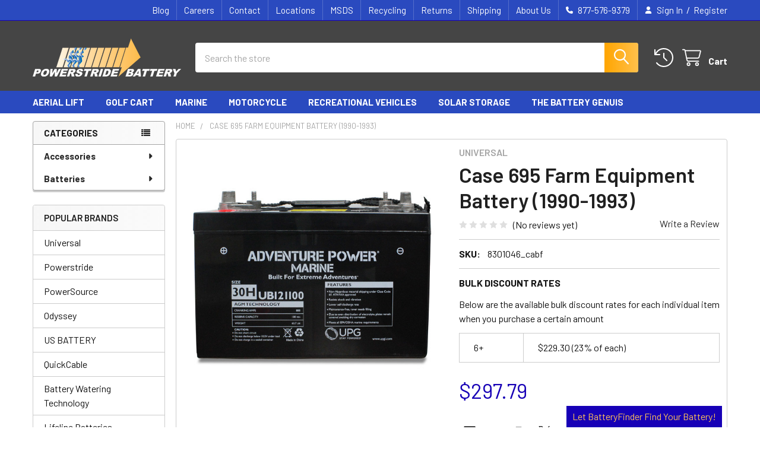

--- FILE ---
content_type: text/html; charset=UTF-8
request_url: https://www.powerstridebattery.com/case-685-farm-equipment-battery-1986-2045
body_size: 32737
content:

        <!DOCTYPE html>
<html class="no-js" lang="en">
        <head>
        <title>Universal - Case 695 Farm Equipment Battery (1990-1993)</title>
        <link rel="dns-prefetch preconnect" href="https://cdn11.bigcommerce.com/s-wikdgms36r" crossorigin><link rel="dns-prefetch preconnect" href="https://fonts.googleapis.com/" crossorigin><link rel="dns-prefetch preconnect" href="https://fonts.gstatic.com/" crossorigin>
        <meta property="product:price:amount" content="297.79" /><meta property="product:price:currency" content="USD" /><meta property="og:url" content="https://www.powerstridebattery.com/case-685-farm-equipment-battery-1986-2045" /><meta property="og:site_name" content="Powerstride Battery " /><meta name="keywords" content="battery, batteries, lifeline, odyssey, US battery, UPG, Universal, Deka, sun xtender, ramcar, optima, lynn vick, kinetik, pro fill, BWT, battery watering kits, quick charge, chore, autometer, battery equalizer, flatfork, battery accessories, golf car, aerial lift, automotive, powersport"><meta name="description" content="Case 695 Farm Equipment Battery (1990-1993). Universal - Powerstride Battery offers batteries for motor vehicles, RVs, forklifts, and more."><link rel='canonical' href='https://www.powerstridebattery.com/case-685-farm-equipment-battery-1986-2045' /><meta name='platform' content='bigcommerce.stencil' /><meta property="og:type" content="product" />
<meta property="og:title" content="Case 695 Farm Equipment Battery (1990-1993)" />
<meta property="og:description" content="Case 695 Farm Equipment Battery (1990-1993). Universal - Powerstride Battery offers batteries for motor vehicles, RVs, forklifts, and more." />
<meta property="og:image" content="https://cdn11.bigcommerce.com/s-wikdgms36r/products/13085/images/13048/40603__62032.1550680832.386.513.jpg?c=2" />
<meta property="og:availability" content="instock" />
<meta property="pinterest:richpins" content="enabled" />
        
         

        <link href="https://cdn11.bigcommerce.com/s-wikdgms36r/product_images/favicon.png?t=1546906096" rel="shortcut icon">
        <meta name="viewport" content="width=device-width, initial-scale=1">

        <script nonce="">
            document.documentElement.className = document.documentElement.className.replace('no-js', 'js');
        </script>

        <script nonce="">
    function browserSupportsAllFeatures() {
        return window.Promise
            && window.fetch
            && window.URL
            && window.URLSearchParams
            && window.WeakMap
            // object-fit support
            && ('objectFit' in document.documentElement.style);
    }

    function loadScript(src) {
        var js = document.createElement('script');
        js.src = src;
        js.nonce = '';
        js.onerror = function () {
            console.error('Failed to load polyfill script ' + src);
        };
        document.head.appendChild(js);
    }

    if (!browserSupportsAllFeatures()) {
        loadScript('https://cdn11.bigcommerce.com/s-wikdgms36r/stencil/9578a150-8c4c-013e-531b-5eaa469dda74/e/11664d50-c1bc-013b-3b77-5e0eda2759f8/dist/theme-bundle.polyfills.js');
    }
</script>
        <script nonce="">window.consentManagerTranslations = `{"locale":"en","locales":{"consent_manager.data_collection_warning":"en","consent_manager.accept_all_cookies":"en","consent_manager.gdpr_settings":"en","consent_manager.data_collection_preferences":"en","consent_manager.manage_data_collection_preferences":"en","consent_manager.use_data_by_cookies":"en","consent_manager.data_categories_table":"en","consent_manager.allow":"en","consent_manager.accept":"en","consent_manager.deny":"en","consent_manager.dismiss":"en","consent_manager.reject_all":"en","consent_manager.category":"en","consent_manager.purpose":"en","consent_manager.functional_category":"en","consent_manager.functional_purpose":"en","consent_manager.analytics_category":"en","consent_manager.analytics_purpose":"en","consent_manager.targeting_category":"en","consent_manager.advertising_category":"en","consent_manager.advertising_purpose":"en","consent_manager.essential_category":"en","consent_manager.esential_purpose":"en","consent_manager.yes":"en","consent_manager.no":"en","consent_manager.not_available":"en","consent_manager.cancel":"en","consent_manager.save":"en","consent_manager.back_to_preferences":"en","consent_manager.close_without_changes":"en","consent_manager.unsaved_changes":"en","consent_manager.by_using":"en","consent_manager.agree_on_data_collection":"en","consent_manager.change_preferences":"en","consent_manager.cancel_dialog_title":"en","consent_manager.privacy_policy":"en","consent_manager.allow_category_tracking":"en","consent_manager.disallow_category_tracking":"en"},"translations":{"consent_manager.data_collection_warning":"We use cookies (and other similar technologies) to collect data to improve your shopping experience.","consent_manager.accept_all_cookies":"Accept All Cookies","consent_manager.gdpr_settings":"Settings","consent_manager.data_collection_preferences":"Website Data Collection Preferences","consent_manager.manage_data_collection_preferences":"Manage Website Data Collection Preferences","consent_manager.use_data_by_cookies":" uses data collected by cookies and JavaScript libraries to improve your shopping experience.","consent_manager.data_categories_table":"The table below outlines how we use this data by category. To opt out of a category of data collection, select 'No' and save your preferences.","consent_manager.allow":"Allow","consent_manager.accept":"Accept","consent_manager.deny":"Deny","consent_manager.dismiss":"Dismiss","consent_manager.reject_all":"Reject all","consent_manager.category":"Category","consent_manager.purpose":"Purpose","consent_manager.functional_category":"Functional","consent_manager.functional_purpose":"Enables enhanced functionality, such as videos and live chat. If you do not allow these, then some or all of these functions may not work properly.","consent_manager.analytics_category":"Analytics","consent_manager.analytics_purpose":"Provide statistical information on site usage, e.g., web analytics so we can improve this website over time.","consent_manager.targeting_category":"Targeting","consent_manager.advertising_category":"Advertising","consent_manager.advertising_purpose":"Used to create profiles or personalize content to enhance your shopping experience.","consent_manager.essential_category":"Essential","consent_manager.esential_purpose":"Essential for the site and any requested services to work, but do not perform any additional or secondary function.","consent_manager.yes":"Yes","consent_manager.no":"No","consent_manager.not_available":"N/A","consent_manager.cancel":"Cancel","consent_manager.save":"Save","consent_manager.back_to_preferences":"Back to Preferences","consent_manager.close_without_changes":"You have unsaved changes to your data collection preferences. Are you sure you want to close without saving?","consent_manager.unsaved_changes":"You have unsaved changes","consent_manager.by_using":"By using our website, you're agreeing to our","consent_manager.agree_on_data_collection":"By using our website, you're agreeing to the collection of data as described in our ","consent_manager.change_preferences":"You can change your preferences at any time","consent_manager.cancel_dialog_title":"Are you sure you want to cancel?","consent_manager.privacy_policy":"Privacy Policy","consent_manager.allow_category_tracking":"Allow [CATEGORY_NAME] tracking","consent_manager.disallow_category_tracking":"Disallow [CATEGORY_NAME] tracking"}}`;</script>

        <script nonce="">
            window.lazySizesConfig = window.lazySizesConfig || {};
            window.lazySizesConfig.loadMode = 1;
        </script>
        <script async src="https://cdn11.bigcommerce.com/s-wikdgms36r/stencil/9578a150-8c4c-013e-531b-5eaa469dda74/e/11664d50-c1bc-013b-3b77-5e0eda2759f8/dist/theme-bundle.head_async.js" nonce=""></script>

            <script nonce="">
                (function() {
                    var el = document.createElement('head');
                    el.innerHTML = '<link href="https://fonts.googleapis.com/css?family=Barlow:600,400,500,700&display=swap" rel="stylesheet">'.replace('rel="stylesheet"', 'rel="preload" as="style" onload="this.onload=null;this.rel=\'stylesheet\'"');
                    el.children && el.children[0] && document.head.appendChild(el.children[0]);
                })();
            </script>
            <noscript><link href="https://fonts.googleapis.com/css?family=Barlow:600,400,500,700&display=swap" rel="stylesheet"></noscript>

            <link data-stencil-stylesheet href="https://cdn11.bigcommerce.com/s-wikdgms36r/stencil/9578a150-8c4c-013e-531b-5eaa469dda74/e/11664d50-c1bc-013b-3b77-5e0eda2759f8/css/theme-7e887130-8cdd-013e-16f1-5a2925850294.css" rel="stylesheet">

            <script nonce="">
                window.lazySizesConfig.loadHidden = false;
                window.lazySizesConfig.expand = 0;
            </script>
            <script nonce="">!function(n){"use strict";n.loadCSS||(n.loadCSS=function(){});var o=loadCSS.relpreload={};if(o.support=function(){var e;try{e=n.document.createElement("link").relList.supports("preload")}catch(t){e=!1}return function(){return e}}(),o.bindMediaToggle=function(t){var e=t.media||"all";function a(){t.addEventListener?t.removeEventListener("load",a):t.attachEvent&&t.detachEvent("onload",a),t.setAttribute("onload",null),t.media=e}t.addEventListener?t.addEventListener("load",a):t.attachEvent&&t.attachEvent("onload",a),setTimeout(function(){t.rel="stylesheet",t.media="only x"}),setTimeout(a,3e3)},o.poly=function(){if(!o.support())for(var t=n.document.getElementsByTagName("link"),e=0;e<t.length;e++){var a=t[e];"preload"!==a.rel||"style"!==a.getAttribute("as")||a.getAttribute("data-loadcss")||(a.setAttribute("data-loadcss",!0),o.bindMediaToggle(a))}},!o.support()){o.poly();var t=n.setInterval(o.poly,500);n.addEventListener?n.addEventListener("load",function(){o.poly(),n.clearInterval(t)}):n.attachEvent&&n.attachEvent("onload",function(){o.poly(),n.clearInterval(t)})}"undefined"!=typeof exports?exports.loadCSS=loadCSS:n.loadCSS=loadCSS}("undefined"!=typeof global?global:this);</script>            <!-- Start Tracking Code for analytics_googleanalytics -->

<!-- Global site tag (gtag.js) - Google Analytics -->
<script async src="https://www.googletagmanager.com/gtag/js?id=G-XHMGR0TM0Q"></script>
<script>
  window.dataLayer = window.dataLayer || [];
  function gtag(){dataLayer.push(arguments);}
  gtag('js', new Date());
  gtag('config', 'G-XHMGR0TM0Q');
</script>

<!-- End Tracking Code for analytics_googleanalytics -->

<!-- Start Tracking Code for analytics_googleanalytics4 -->

<script data-cfasync="false" src="https://cdn11.bigcommerce.com/shared/js/google_analytics4_bodl_subscribers-358423becf5d870b8b603a81de597c10f6bc7699.js" integrity="sha256-gtOfJ3Avc1pEE/hx6SKj/96cca7JvfqllWA9FTQJyfI=" crossorigin="anonymous"></script>
<script data-cfasync="false">
  (function () {
    window.dataLayer = window.dataLayer || [];

    function gtag(){
        dataLayer.push(arguments);
    }

    function initGA4(event) {
         function setupGtag() {
            function configureGtag() {
                gtag('js', new Date());
                gtag('set', 'developer_id.dMjk3Nj', true);
                gtag('config', 'G-XHMGR0TM0Q');
            }

            var script = document.createElement('script');

            script.src = 'https://www.googletagmanager.com/gtag/js?id=G-XHMGR0TM0Q';
            script.async = true;
            script.onload = configureGtag;

            document.head.appendChild(script);
        }

        setupGtag();

        if (typeof subscribeOnBodlEvents === 'function') {
            subscribeOnBodlEvents('G-XHMGR0TM0Q', false);
        }

        window.removeEventListener(event.type, initGA4);
    }

    

    var eventName = document.readyState === 'complete' ? 'consentScriptsLoaded' : 'DOMContentLoaded';
    window.addEventListener(eventName, initGA4, false);
  })()
</script>

<!-- End Tracking Code for analytics_googleanalytics4 -->

<!-- Start Tracking Code for analytics_siteverification -->

<meta name="google-site-verification" content="mMwDb8BozmEuX0R2hRoCbWrFS6LvdEjhlqKcihqc23w" />

<!-- End Tracking Code for analytics_siteverification -->


<script type="text/javascript" src="https://checkout-sdk.bigcommerce.com/v1/loader.js" defer ></script>
<script type="text/javascript">
var BCData = {"product_attributes":{"sku":"8301046_cabf","upc":null,"mpn":"40603","gtin":"40603","weight":null,"base":true,"image":null,"price":{"without_tax":{"formatted":"$297.79","value":297.79,"currency":"USD"},"tax_label":"Tax"},"stock":null,"instock":true,"stock_message":null,"purchasable":false,"purchasing_message":"","call_for_price_message":null}};
</script>
<script>
(function() {
    var style = document.createElement('style');
    style.innerHTML = '@media (min-width: 551px) { .papaSupermarket-pageType--blog .blog + .blog { margin-top: 0; padding-top: 0 } .papaSupermarket-pageType--blog .blog + .blog + .blog { padding-top: 1.5rem } }';
    document.head.appendChild(style);
})();
</script><!-- Global site tag (gtag.js) - Google Ads: AW-16454793038 -->
<script async src="https://www.googletagmanager.com/gtag/js?id=AW-16454793038"></script>
<script>
    window.addEventListener("load", (event) => {
        window.dataLayer = window.dataLayer || [];
        function gtag(){dataLayer.push(arguments);}
        gtag('js', new Date());

        gtag('config', 'AW-16454793038');
        gtag('set', 'developer_id.dMjk3Nj', true);
    });
</script>
<!-- GA4 Code Start: View Product Content -->
<script>
  gtag('event', 'view_item', {
    send_to: 'AW-16454793038',
    ecomm_pagetype: 'product',
    currency: 'USD',
    items: [{
      id: '8301046_cabf',
      name: 'Case 695 Farm Equipment Battery (1990-1993)',
      quantity: 1,
      google_business_vertical: 'retail',
      currency: "USD",
      price: 297.79,
    }],
    value: 297.79,
  });
</script>
<script>
  window.addEventListener("load", function () {
    document.addEventListener(
      "click",
      function (e) {
        if (e.target.closest('[value="Add to Cart"]')) {
             gtag('event', 'conversion', {'send_to': 'AW-16454793038/KNPxCOj8xf8aEM7uoKY9'});
        }
      },
      {
        capture: true,
      },
    )
  })
</script>

 <script data-cfasync="false" src="https://microapps.bigcommerce.com/bodl-events/1.9.4/index.js" integrity="sha256-Y0tDj1qsyiKBRibKllwV0ZJ1aFlGYaHHGl/oUFoXJ7Y=" nonce="" crossorigin="anonymous"></script>
 <script data-cfasync="false" nonce="">

 (function() {
    function decodeBase64(base64) {
       const text = atob(base64);
       const length = text.length;
       const bytes = new Uint8Array(length);
       for (let i = 0; i < length; i++) {
          bytes[i] = text.charCodeAt(i);
       }
       const decoder = new TextDecoder();
       return decoder.decode(bytes);
    }
    window.bodl = JSON.parse(decodeBase64("[base64]"));
 })()

 </script>

<script nonce="">
(function () {
    var xmlHttp = new XMLHttpRequest();

    xmlHttp.open('POST', 'https://bes.gcp.data.bigcommerce.com/nobot');
    xmlHttp.setRequestHeader('Content-Type', 'application/json');
    xmlHttp.send('{"store_id":"1000229761","timezone_offset":"-7.0","timestamp":"2026-01-23T02:24:16.13173500Z","visit_id":"a65798c1-fc0c-433e-8792-d66d25d789d1","channel_id":1}');
})();
</script>



        <!-- snippet location htmlhead -->

                    <link href="https://cdn11.bigcommerce.com/s-wikdgms36r/images/stencil/608x608/products/13085/13048/40603__62032.1550680832.jpg?c=2" rel="preload" as="image">

    </head>
    <body class="csscolumns papaSupermarket-layout--left-sidebar
        papaSupermarket-style--modern
        papaSupermarket-pageType--product
        papaSupermarket-page--pages-product
        emthemesModez-productUniform
        
        papaSupermarket--showAllCategoriesMenu
        
        
        
        
        
        
        " id="topOfPage">


        <!-- snippet location header -->
        <svg data-src="https://cdn11.bigcommerce.com/s-wikdgms36r/stencil/9578a150-8c4c-013e-531b-5eaa469dda74/e/11664d50-c1bc-013b-3b77-5e0eda2759f8/img/icon-sprite.svg" class="icons-svg-sprite"></svg>

        <header class="header" role="banner" >
    <a href="#" class="mobileMenu-toggle" data-mobile-menu-toggle="menu">
        <span class="mobileMenu-toggleIcon">Toggle menu</span>
    </a>

        <div class="emthemesModez-header-topSection">
            <div class="container">
                <nav class="navUser navUser--storeInfo">
    <ul class="navUser-section">
    </ul>
</nav>

<nav class="navUser">

        <div data-emthemesmodez-remote-banner="emthemesModezBannersBlockTopHeaderBanner02"></div>

        
    <ul class="navUser-section">
        

        <li class="navUser-item">
            <a class="navUser-action" href="tel:877-576-9379">
                <i class="icon"><svg><use href="#icon-phone-solid" /></svg></i>
                <span>877-576-9379</span>
            </a>
        </li>

        <li class="navUser-item navUser-item--account">
                <a class="navUser-action" href="/login.php">
                    <i class="icon"><svg><use href="#icon-user-solid" /></svg></i>
                    <span class="navUser-item-loginLabel">Sign In</span>
                </a>
                    <span class="navUser-or">/</span> <a class="navUser-action" href="/login.php?action=create_account">Register</a>
        </li>
    </ul>
</nav>            </div>
        </div>

    <div class="emthemesModez-header-userSection emthemesModez-header-userSection--logo-left">
        <div class="container">
                <div class="header-logo header-logo--left">
                    <a href="https://www.powerstridebattery.com/" data-instantload='{"page":"home"}'>
            <div class="header-logo-image-container">
                <img class="header-logo-image" src="https://cdn11.bigcommerce.com/s-wikdgms36r/images/stencil/250x100/powerstride-logo-no-tagline-100h_1550606105__29996.original.png" srcset="https://cdn11.bigcommerce.com/s-wikdgms36r/images/stencil/250x100/powerstride-logo-no-tagline-100h_1550606105__29996.original.png 1x, https://cdn11.bigcommerce.com/s-wikdgms36r/images/stencil/500w/powerstride-logo-no-tagline-100h_1550606105__29996.original.png 2x" alt="Powerstride Battery " title="Powerstride Battery ">
            </div>
</a>
                </div>

            <nav class="navUser">
    
    <ul class="navUser-section navUser-section--alt">
        <li class="navUser-item navUser-item--recentlyViewed">
            <a class="navUser-action navUser-action--recentlyViewed" href="#recently-viewed" data-dropdown="recently-viewed-dropdown" data-options="align:right" title="Recently Viewed" style="display:none">
                <i class="icon"><svg><use href="#icon-recent-list" /></svg></i>
                <span class="navUser-item-recentlyViewedLabel"><span class='firstword'>Recently </span>Viewed</span>
            </a>
            <div class="dropdown-menu" id="recently-viewed-dropdown" data-dropdown-content aria-hidden="true"></div>
        </li>


        


        <li class="navUser-item navUser-item--cart">
            <a
                class="navUser-action navUser-action--cart"
                data-cart-preview
                data-dropdown="cart-preview-dropdown"
                data-options="align:right"
                href="/cart.php"
                title="Cart">
                <i class="icon"><svg><use href="#icon-cart" /></svg></i>
                <span class="_rows">
                    <span class="countPill cart-quantity"></span>
                    <span class="navUser-item-cartLabel">Cart</span>
                </span>
            </a>

            <div class="dropdown-menu" id="cart-preview-dropdown" data-dropdown-content aria-hidden="true"></div>
        </li>
    </ul>
</nav>

            <div class="emthemesModez-quickSearch" data-prevent-quick-search-close>
    <!-- snippet location forms_search -->
    <form class="form" action="/search.php">
        <fieldset class="form-fieldset">
            <div class="form-field">
                <label class="is-srOnly" for="search_query">Search</label>
                <div class="form-prefixPostfix wrap">
                    <input class="form-input" data-search-quick name="search_query" id="search_query" data-error-message="Search field cannot be empty." placeholder="Search the store" autocomplete="off">
                    <input type="submit" class="button button--primary form-prefixPostfix-button--postfix" value="Search" />
                </div>
            </div>
        </fieldset>
    </form>
</div>        </div>
    </div>

    <div class="navPages-container navPages-container--bg" id="menu" data-menu>
        <div class="container">
            <nav class="navPages">

        <div class="emthemesModez-navPages-verticalCategories-container">
            <a class="navPages-action has-subMenu" role="none">Categories</a>
            <div class="emthemesModez-verticalCategories is-open " id="emthemesModez-verticalCategories" data-emthemesmodez-fix-height="emthemesModez-section1-container">
                <ul class="navPages-list navPages-list--categories">

                            <li class="navPages-item navPages-item--standard">
                                <a class="navPages-action has-subMenu " href="https://www.powerstridebattery.com/accessories/"
    data-instantload
    
    data-collapsible="navPages-1092"
    data-collapsible-disabled-breakpoint="medium"
    data-collapsible-disabled-state="open"
    data-collapsible-enabled-state="closed">
    Accessories <i class="icon navPages-action-moreIcon" aria-hidden="true"><svg><use href="#icon-caret-down" /></svg></i>
</a>
<div class="navPage-subMenu
            navPage-subMenu--standard
            " id="navPages-1092" aria-hidden="true" tabindex="-1">
    <ul class="navPage-subMenu-list">
        <li class="navPage-subMenu-item">
            <a class="navPage-subMenu-action navPages-action" href="https://www.powerstridebattery.com/accessories/" data-instantload>All Accessories</a>
        </li>
            <li class="navPage-subMenu-item">
                    <a
                        class="navPage-subMenu-action navPages-action has-subMenu"
                        href="https://www.powerstridebattery.com/battery-accessories-1/"
                        data-instantload
                        
                        data-collapsible="navPages-1114"
                        data-collapsible-disabled-breakpoint="medium"
                        data-collapsible-disabled-state="open"
                        data-collapsible-enabled-state="closed">
                        Battery Accessories <i class="icon navPages-action-moreIcon" aria-hidden="true"><svg><use href="#icon-caret-down" /></svg></i>
                    </a>
                    <ul class="navPage-childList" id="navPages-1114">
                        <li class="navPage-childList-item">
                            <a class="navPage-childList-action navPages-action" href="https://www.powerstridebattery.com/battery-accessories-1/" data-instantload>All Battery Accessories</a>
                        </li>
                        <li class="navPage-childList-item">
                                <a class="navPage-childList-action navPages-action" data-instantload href="https://www.powerstridebattery.com/battery-accessories/jump-starters/" >Jump Starters</a>
                        </li>
                        <li class="navPage-childList-item">
                                <a class="navPage-childList-action navPages-action" data-instantload href="https://www.powerstridebattery.com/battery-boxes" >Battery Boxes</a>
                        </li>
                        <li class="navPage-childList-item">
                                <a class="navPage-childList-action navPages-action" data-instantload href="https://www.powerstridebattery.com/battery-accessories/battery-equaliser/" >Battery Equaliser</a>
                        </li>
                        <li class="navPage-childList-item">
                                <a class="navPage-childList-action navPages-action" data-instantload href="https://www.powerstridebattery.com/battery-spill-and-safety-products" >Spill and Safety Products</a>
                        </li>
                        <li class="navPage-childList-item">
                                <a class="navPage-childList-action navPages-action" data-instantload href="https://www.powerstridebattery.com/trailer-breakaway-kits" >Trailer Breakaway Kits</a>
                        </li>
                        <li class="navPage-childList-item">
                                <a class="navPage-childList-action navPages-action" data-instantload href="https://www.powerstridebattery.com/battery-cables" >Battery Cables</a>
                        </li>
                    </ul>
            </li>
            <li class="navPage-subMenu-item">
                    <a
                        class="navPage-subMenu-action navPages-action has-subMenu"
                        href="https://www.powerstridebattery.com/accessories/battery-chargers-testers-and-jump-starters/"
                        data-instantload
                        
                        data-collapsible="navPages-1093"
                        data-collapsible-disabled-breakpoint="medium"
                        data-collapsible-disabled-state="open"
                        data-collapsible-enabled-state="closed">
                        Battery Chargers Testers and Jump Starters <i class="icon navPages-action-moreIcon" aria-hidden="true"><svg><use href="#icon-caret-down" /></svg></i>
                    </a>
                    <ul class="navPage-childList" id="navPages-1093">
                        <li class="navPage-childList-item">
                            <a class="navPage-childList-action navPages-action" href="https://www.powerstridebattery.com/accessories/battery-chargers-testers-and-jump-starters/" data-instantload>All Battery Chargers Testers and Jump Starters</a>
                        </li>
                        <li class="navPage-childList-item">
                                <a class="navPage-childList-action navPages-action" data-instantload href="https://www.powerstridebattery.com/battery-chargers-tenders/" >Battery Chargers</a>
                        </li>
                        <li class="navPage-childList-item">
                                <a class="navPage-childList-action navPages-action" data-instantload href="https://www.powerstridebattery.com/battery-testers" >Battery Testers and Gauges </a>
                        </li>
                        <li class="navPage-childList-item">
                                <a class="navPage-childList-action navPages-action" data-instantload href="https://www.powerstridebattery.com/jump-starters" >Jump Starters</a>
                        </li>
                    </ul>
            </li>
            <li class="navPage-subMenu-item">
                    <a
                        class="navPage-subMenu-action navPages-action has-subMenu"
                        href="https://www.powerstridebattery.com/battery-watering-kits"
                        data-instantload
                        
                        data-collapsible="navPages-515"
                        data-collapsible-disabled-breakpoint="medium"
                        data-collapsible-disabled-state="open"
                        data-collapsible-enabled-state="closed">
                        Battery Watering Kits <i class="icon navPages-action-moreIcon" aria-hidden="true"><svg><use href="#icon-caret-down" /></svg></i>
                    </a>
                    <ul class="navPage-childList" id="navPages-515">
                        <li class="navPage-childList-item">
                            <a class="navPage-childList-action navPages-action" href="https://www.powerstridebattery.com/battery-watering-kits" data-instantload>All Battery Watering Kits</a>
                        </li>
                        <li class="navPage-childList-item">
                                <a class="navPage-childList-action navPages-action" data-instantload href="https://www.powerstridebattery.com/battery-watering-kits/8-volt-watering-kits/" >8 Volt Watering Kits</a>
                        </li>
                        <li class="navPage-childList-item">
                                <a class="navPage-childList-action navPages-action" data-instantload href="https://www.powerstridebattery.com/battery-watering-kits/6-volt-battery-watering-kits" >6 Volt Battery Watering Kits</a>
                        </li>
                        <li class="navPage-childList-item">
                                <a class="navPage-childList-action navPages-action" data-instantload href="https://www.powerstridebattery.com/battery-watering-kits/12-volt-battery-watering-kits" >12 Volt Battery Watering Kits</a>
                        </li>
                        <li class="navPage-childList-item">
                                <a class="navPage-childList-action navPages-action" data-instantload href="https://www.powerstridebattery.com/battery-watering-kits/24-volt-watering-kits" >24 Volt Kits</a>
                        </li>
                        <li class="navPage-childList-item">
                                <a class="navPage-childList-action navPages-action" data-instantload href="https://www.powerstridebattery.com/battery-watering-kits/36-volt-watering-kits" >36 Volt Kits</a>
                        </li>
                        <li class="navPage-childList-item">
                                <a class="navPage-childList-action navPages-action" data-instantload href="https://www.powerstridebattery.com/battery-watering-kits/42-volt-battery-watering-kits" >42 Volt Kits</a>
                        </li>
                        <li class="navPage-childList-item">
                                <a class="navPage-childList-action navPages-action" data-instantload href="https://www.powerstridebattery.com/battery-watering-kits/48-volt-battery-watering-kits" >48 Volt Kits</a>
                        </li>
                        <li class="navPage-childList-item">
                                <a class="navPage-childList-action navPages-action" data-instantload href="https://www.powerstridebattery.com/battery-watering-kits/bwt-watering-kits" >BWT Watering Kits - Battery Watering Technology</a>
                        </li>
                        <li class="navPage-childList-item">
                                <a class="navPage-childList-action navPages-action" data-instantload href="https://www.powerstridebattery.com/battery-watering-kits/rv-battery-watering-kits" >RV Battery Watering Kits</a>
                        </li>
                        <li class="navPage-childList-item">
                                <a class="navPage-childList-action navPages-action" data-instantload href="https://www.powerstridebattery.com/battery-watering-kits/e-z-go-golf-cart-watering-kits" >E-Z-GO Golf Cart Watering Kits</a>
                        </li>
                        <li class="navPage-childList-item">
                                <a class="navPage-childList-action navPages-action" data-instantload href="https://www.powerstridebattery.com/battery-watering-kits/club-car-golf-cart-watering-kits" >Club Car Golf Cart Watering Kits</a>
                        </li>
                        <li class="navPage-childList-item">
                                <a class="navPage-childList-action navPages-action" data-instantload href="https://www.powerstridebattery.com/battery-watering-kits/par-car-golf-cart-watering-kits" >Par Car Golf Cart Watering Kits</a>
                        </li>
                        <li class="navPage-childList-item">
                                <a class="navPage-childList-action navPages-action" data-instantload href="https://www.powerstridebattery.com/battery-watering-kits/yamaha-golf-cart-watering-kits" >Yamaha Golf Cart Watering Kits</a>
                        </li>
                        <li class="navPage-childList-item">
                                <a class="navPage-childList-action navPages-action" data-instantload href="https://www.powerstridebattery.com/battery-watering-kits/watering-kit-hand-pump-supply-tools" >Water Supply Tools</a>
                        </li>
                        <li class="navPage-childList-item">
                                <a class="navPage-childList-action navPages-action" data-instantload href="https://www.powerstridebattery.com/battery-watering-kits/watering-kit-parts" >Watering Kit Parts</a>
                        </li>
                        <li class="navPage-childList-item">
                                <a class="navPage-childList-action navPages-action" data-instantload href="https://www.powerstridebattery.com/battery-watering-kits/forklift-watering-kit" >A Forklift Industrial Battery Kit</a>
                        </li>
                        <li class="navPage-childList-item">
                                <a class="navPage-childList-action navPages-action" data-instantload href="https://www.powerstridebattery.com/battery-watering-kits/pro-fill-universal-watering-kits" >Universal Watering Kits</a>
                        </li>
                    </ul>
            </li>
    </ul>
</div>
                            </li>
                            <li class="navPages-item navPages-item--standard">
                                <a class="navPages-action has-subMenu " href="https://www.powerstridebattery.com/Batteries/"
    data-instantload
    
    data-collapsible="navPages-1091"
    data-collapsible-disabled-breakpoint="medium"
    data-collapsible-disabled-state="open"
    data-collapsible-enabled-state="closed">
    Batteries <i class="icon navPages-action-moreIcon" aria-hidden="true"><svg><use href="#icon-caret-down" /></svg></i>
</a>
<div class="navPage-subMenu
            navPage-subMenu--standard
            " id="navPages-1091" aria-hidden="true" tabindex="-1">
    <ul class="navPage-subMenu-list">
        <li class="navPage-subMenu-item">
            <a class="navPage-subMenu-action navPages-action" href="https://www.powerstridebattery.com/Batteries/" data-instantload>All Batteries</a>
        </li>
            <li class="navPage-subMenu-item">
                    <a class="navPage-subMenu-action navPages-action" href="https://www.powerstridebattery.com/batteries/ecobattery/" data-instantload >EcoBattery</a>
            </li>
            <li class="navPage-subMenu-item">
                    <a
                        class="navPage-subMenu-action navPages-action has-subMenu"
                        href="https://www.powerstridebattery.com/ag-farm-industrial-batteries/"
                        data-instantload
                        
                        data-collapsible="navPages-1117"
                        data-collapsible-disabled-breakpoint="medium"
                        data-collapsible-disabled-state="open"
                        data-collapsible-enabled-state="closed">
                        Ag, Farm &amp; Industrial Batteries <i class="icon navPages-action-moreIcon" aria-hidden="true"><svg><use href="#icon-caret-down" /></svg></i>
                    </a>
                    <ul class="navPage-childList" id="navPages-1117">
                        <li class="navPage-childList-item">
                            <a class="navPage-childList-action navPages-action" href="https://www.powerstridebattery.com/ag-farm-industrial-batteries/" data-instantload>All Ag, Farm &amp; Industrial Batteries</a>
                        </li>
                        <li class="navPage-childList-item">
                                <a class="navPage-childList-action navPages-action" data-instantload href="https://www.powerstridebattery.com/ag-farm-industrial-batteries/ag-chem-equipment-batteries/" >AG Chem Equipment Batteries</a>
                        </li>
                        <li class="navPage-childList-item">
                                <a class="navPage-childList-action navPages-action" data-instantload href="https://www.powerstridebattery.com/ag-farm-industrial-batteries/agco-allis-farm-equipment-batteries/" >Agco-Allis Farm Equipment Batteries</a>
                        </li>
                        <li class="navPage-childList-item">
                                <a class="navPage-childList-action navPages-action" data-instantload href="https://www.powerstridebattery.com/ag-farm-industrial-batteries/allis-chalmers-deutz-allis-tractor-batteries/" >Allis-Chalmers &amp; Deutz-Allis Tractor Batteries</a>
                        </li>
                        <li class="navPage-childList-item">
                                <a class="navPage-childList-action navPages-action" data-instantload href="https://www.powerstridebattery.com/ag-farm-industrial-batteries/case-new-holland-tractor-batteries/" >Case New Holland Tractor Batteries</a>
                        </li>
                        <li class="navPage-childList-item">
                                <a class="navPage-childList-action navPages-action" data-instantload href="https://www.powerstridebattery.com/ag-farm-industrial-batteries/caterpillar-ag-tractor-batteries/" >Caterpillar AG Tractor Batteries</a>
                        </li>
                        <li class="navPage-childList-item">
                                <a class="navPage-childList-action navPages-action" data-instantload href="https://www.powerstridebattery.com/ag-farm-industrial-batteries/dw-sprayers-equipment-batteries/" >DW Sprayers Equipment Batteries</a>
                        </li>
                        <li class="navPage-childList-item">
                                <a class="navPage-childList-action navPages-action" data-instantload href="https://www.powerstridebattery.com/ag-farm-industrial-batteries/edwards-equipment-batteries/" >Edwards Equipment Batteries</a>
                        </li>
                        <li class="navPage-childList-item">
                                <a class="navPage-childList-action navPages-action" data-instantload href="https://www.powerstridebattery.com/ag-farm-industrial-batteries/fiat-tractor-batteries/" >Fiat tractor Batteries</a>
                        </li>
                        <li class="navPage-childList-item">
                                <a class="navPage-childList-action navPages-action" data-instantload href="https://www.powerstridebattery.com/ag-farm-industrial-batteries/ford-tractor-batteries/" >Ford Tractor Batteries</a>
                        </li>
                        <li class="navPage-childList-item">
                                <a class="navPage-childList-action navPages-action" data-instantload href="https://www.powerstridebattery.com/ag-farm-industrial-batteries/hesston-tractor-batteries/" >Hesston Tractor Batteries</a>
                        </li>
                        <li class="navPage-childList-item">
                                <a class="navPage-childList-action navPages-action" data-instantload href="https://www.powerstridebattery.com/ag-farm-industrial-batteries/industrial-batteries/" >Industrial Batteries</a>
                        </li>
                        <li class="navPage-childList-item">
                                <a class="navPage-childList-action navPages-action" data-instantload href="https://www.powerstridebattery.com/ag-farm-industrial-batteries/j-i-case-case-ih-tractor-batteries/" >J.I. Case &amp; Case IH Tractor Batteries</a>
                        </li>
                        <li class="navPage-childList-item">
                                <a class="navPage-childList-action navPages-action" data-instantload href="https://www.powerstridebattery.com/ag-farm-industrial-batteries/john-deere-batteries/" >John Deere Batteries</a>
                        </li>
                        <li class="navPage-childList-item">
                                <a class="navPage-childList-action navPages-action" data-instantload href="https://www.powerstridebattery.com/ag-farm-industrial-batteries/kioti-tractor-batteries/" >Kioti Tractor Batteries</a>
                        </li>
                        <li class="navPage-childList-item">
                                <a class="navPage-childList-action navPages-action" data-instantload href="https://www.powerstridebattery.com/ag-farm-industrial-batteries/korvan-harvester-batteries/" >Korvan Harvester Batteries</a>
                        </li>
                        <li class="navPage-childList-item">
                                <a class="navPage-childList-action navPages-action" data-instantload href="https://www.powerstridebattery.com/ag-farm-industrial-batteries/mac-don-windrower-batteries/" >Mac Don Windrower Batteries</a>
                        </li>
                        <li class="navPage-childList-item">
                                <a class="navPage-childList-action navPages-action" data-instantload href="https://www.powerstridebattery.com/ag-farm-industrial-batteries/massey-ferguson-equipment-batteries/" >Massey-Ferguson Equipment Batteries</a>
                        </li>
                        <li class="navPage-childList-item">
                                <a class="navPage-childList-action navPages-action" data-instantload href="https://www.powerstridebattery.com/ag-farm-industrial-batteries/melroe-equipment-batteries/" >Melroe Equipment Batteries</a>
                        </li>
                        <li class="navPage-childList-item">
                                <a class="navPage-childList-action navPages-action" data-instantload href="https://www.powerstridebattery.com/ag-farm-industrial-batteries/steiger-tractor-batteries/" >Steiger Tractor Batteries</a>
                        </li>
                        <li class="navPage-childList-item">
                                <a class="navPage-childList-action navPages-action" data-instantload href="https://www.powerstridebattery.com/ag-farm-industrial-batteries/versatile-farm-equipment-batteries/" >Versatile Farm Equipment Batteries</a>
                        </li>
                    </ul>
            </li>
            <li class="navPage-subMenu-item">
                    <a
                        class="navPage-subMenu-action navPages-action has-subMenu"
                        href="https://www.powerstridebattery.com/batteries/aerial-lift-batteries/"
                        data-instantload
                        
                        data-collapsible="navPages-1268"
                        data-collapsible-disabled-breakpoint="medium"
                        data-collapsible-disabled-state="open"
                        data-collapsible-enabled-state="closed">
                        Aerial Lift Batteries <i class="icon navPages-action-moreIcon" aria-hidden="true"><svg><use href="#icon-caret-down" /></svg></i>
                    </a>
                    <ul class="navPage-childList" id="navPages-1268">
                        <li class="navPage-childList-item">
                            <a class="navPage-childList-action navPages-action" href="https://www.powerstridebattery.com/batteries/aerial-lift-batteries/" data-instantload>All Aerial Lift Batteries</a>
                        </li>
                        <li class="navPage-childList-item">
                                <a class="navPage-childList-action navPages-action" data-instantload href="https://www.powerstridebattery.com/aerial-lift-batteries/ameriquip-aerial-lift-batteries/" >AmeriQuip Aerial Lift Batteries</a>
                        </li>
                        <li class="navPage-childList-item">
                                <a class="navPage-childList-action navPages-action" data-instantload href="https://www.powerstridebattery.com/aerial-lift-batteries/armlift-tg-industries-aerial-lift-batteries/" >ArmLift - TG Industries Aerial Lift Batteries</a>
                        </li>
                        <li class="navPage-childList-item">
                                <a class="navPage-childList-action navPages-action" data-instantload href="https://www.powerstridebattery.com/aerial-lift-batteries/ballymore-aerial-lift-batteries/" >Ballymore Aerial Lift Batteries</a>
                        </li>
                        <li class="navPage-childList-item">
                                <a class="navPage-childList-action navPages-action" data-instantload href="https://www.powerstridebattery.com/aerial-lift-batteries/bil-jax-workforce-aerial-aerial-lift-batteries/" >Bil-jax Workforce Aerial Aerial Lift Batteries</a>
                        </li>
                        <li class="navPage-childList-item">
                                <a class="navPage-childList-action navPages-action" data-instantload href="https://www.powerstridebattery.com/aerial-lift-batteries/jlg-industries-aerial-lift-batteries/" >JLG Industries Aerial Lift Batteries</a>
                        </li>
                        <li class="navPage-childList-item">
                                <a class="navPage-childList-action navPages-action" data-instantload href="https://www.powerstridebattery.com/aerial-lift-batteries/lift-a-loft-aerial-lift-batteries/" >Lift-A-Loft Aerial Lift Batteries</a>
                        </li>
                        <li class="navPage-childList-item">
                                <a class="navPage-childList-action navPages-action" data-instantload href="https://www.powerstridebattery.com/aerial-lift-batteries/marklift-aerial-lift-batteries/" >Marklift Aerial Lift Batteries</a>
                        </li>
                        <li class="navPage-childList-item">
                                <a class="navPage-childList-action navPages-action" data-instantload href="https://www.powerstridebattery.com/aerial-lift-batteries/mayville-engineering-co-mec-aerial-lift-batteries/" >Mayville Engineering Co. MEC Aerial Lift Batteries</a>
                        </li>
                        <li class="navPage-childList-item">
                                <a class="navPage-childList-action navPages-action" data-instantload href="https://www.powerstridebattery.com/aerial-lift-batteries/niftylift-aerial-lift-batteries/" >Niftylift Aerial Lift Batteries</a>
                        </li>
                        <li class="navPage-childList-item">
                                <a class="navPage-childList-action navPages-action" data-instantload href="https://www.powerstridebattery.com/aerial-lift-batteries/skyjack-aerial-lift-batteries/" >Skyjack Aerial Lift Batteries</a>
                        </li>
                        <li class="navPage-childList-item">
                                <a class="navPage-childList-action navPages-action" data-instantload href="https://www.powerstridebattery.com/aerial-lift-batteries/snorkel-aerial-lift-batteries/" >Snorkel Aerial Lift Batteries</a>
                        </li>
                        <li class="navPage-childList-item">
                                <a class="navPage-childList-action navPages-action" data-instantload href="https://www.powerstridebattery.com/aerial-lift-batteries/sterling-industries-aerial-lift-batteries/" >Sterling Industries Aerial Lift Batteries</a>
                        </li>
                        <li class="navPage-childList-item">
                                <a class="navPage-childList-action navPages-action" data-instantload href="https://www.powerstridebattery.com/aerial-lift-batteries/terex-aerial-lift-batteries/" >Terex Aerial Lift Batteries</a>
                        </li>
                        <li class="navPage-childList-item">
                                <a class="navPage-childList-action navPages-action" data-instantload href="https://www.powerstridebattery.com/aerial-lift-batteries/time-condor-aerial-lift-batteries/" >Time Condor Aerial Lift Batteries</a>
                        </li>
                        <li class="navPage-childList-item">
                                <a class="navPage-childList-action navPages-action" data-instantload href="https://www.powerstridebattery.com/aerial-lift-batteries/upright-aerial-lift-batteries/" >Upright Aerial Lift Batteries</a>
                        </li>
                        <li class="navPage-childList-item">
                                <a class="navPage-childList-action navPages-action" data-instantload href="https://www.powerstridebattery.com/aerial-lift-batteries/zefer-aerial-lift-batteries/" >Zefer Aerial Lift Batteries</a>
                        </li>
                    </ul>
            </li>
            <li class="navPage-subMenu-item">
                    <a
                        class="navPage-subMenu-action navPages-action has-subMenu"
                        href="https://www.powerstridebattery.com/ups-batteries/agm-batteries"
                        data-instantload
                        
                        data-collapsible="navPages-47"
                        data-collapsible-disabled-breakpoint="medium"
                        data-collapsible-disabled-state="open"
                        data-collapsible-enabled-state="closed">
                        AGM / SLA &amp; GEL Batteries <i class="icon navPages-action-moreIcon" aria-hidden="true"><svg><use href="#icon-caret-down" /></svg></i>
                    </a>
                    <ul class="navPage-childList" id="navPages-47">
                        <li class="navPage-childList-item">
                            <a class="navPage-childList-action navPages-action" href="https://www.powerstridebattery.com/ups-batteries/agm-batteries" data-instantload>All AGM / SLA &amp; GEL Batteries</a>
                        </li>
                        <li class="navPage-childList-item">
                                <a class="navPage-childList-action navPages-action" data-instantload href="https://www.powerstridebattery.com/sealed-lead-acid-batteries" >SLA Batteries</a>
                        </li>
                        <li class="navPage-childList-item">
                                <a class="navPage-childList-action navPages-action" data-instantload href="https://www.powerstridebattery.com/odyssey-batteries" >Odyssey Batteries</a>
                        </li>
                        <li class="navPage-childList-item">
                                <a class="navPage-childList-action navPages-action" data-instantload href="https://www.powerstridebattery.com/agm-sla-gel-batteries/us-agm/" >US AGM</a>
                        </li>
                    </ul>
            </li>
            <li class="navPage-subMenu-item">
                    <a class="navPage-subMenu-action navPages-action" href="https://www.powerstridebattery.com/alarm-batteries" data-instantload >Alarm Batteries</a>
            </li>
            <li class="navPage-subMenu-item">
                    <a class="navPage-subMenu-action navPages-action" href="https://www.powerstridebattery.com/kinetik-batteries" data-instantload >Car Audio Batteries</a>
            </li>
            <li class="navPage-subMenu-item">
                    <a
                        class="navPage-subMenu-action navPages-action has-subMenu"
                        href="https://www.powerstridebattery.com/car-light-truck-batteries/"
                        data-instantload
                        
                        data-collapsible="navPages-1119"
                        data-collapsible-disabled-breakpoint="medium"
                        data-collapsible-disabled-state="open"
                        data-collapsible-enabled-state="closed">
                        Car &amp; Light Truck Batteries <i class="icon navPages-action-moreIcon" aria-hidden="true"><svg><use href="#icon-caret-down" /></svg></i>
                    </a>
                    <ul class="navPage-childList" id="navPages-1119">
                        <li class="navPage-childList-item">
                            <a class="navPage-childList-action navPages-action" href="https://www.powerstridebattery.com/car-light-truck-batteries/" data-instantload>All Car &amp; Light Truck Batteries</a>
                        </li>
                        <li class="navPage-childList-item">
                                <a class="navPage-childList-action navPages-action" data-instantload href="https://www.powerstridebattery.com/car-light-truck-batteries/acura-batteries/" >Acura Batteries</a>
                        </li>
                        <li class="navPage-childList-item">
                                <a class="navPage-childList-action navPages-action" data-instantload href="https://www.powerstridebattery.com/car-light-truck-batteries/audi-batteries/" >Audi Batteries</a>
                        </li>
                        <li class="navPage-childList-item">
                                <a class="navPage-childList-action navPages-action" data-instantload href="https://www.powerstridebattery.com/car-light-truck-batteries/bmw-batteries/" >BMW Batteries</a>
                        </li>
                        <li class="navPage-childList-item">
                                <a class="navPage-childList-action navPages-action" data-instantload href="https://www.powerstridebattery.com/car-light-truck-batteries/buick-batteries/" >Buick Batteries</a>
                        </li>
                        <li class="navPage-childList-item">
                                <a class="navPage-childList-action navPages-action" data-instantload href="https://www.powerstridebattery.com/car-light-truck-batteries/cadillac-batteries/" >Cadillac Batteries</a>
                        </li>
                        <li class="navPage-childList-item">
                                <a class="navPage-childList-action navPages-action" data-instantload href="https://www.powerstridebattery.com/car-light-truck-batteries/chevrolet-car-and-truck-batteries/" >Chevrolet Car and Truck Batteries</a>
                        </li>
                        <li class="navPage-childList-item">
                                <a class="navPage-childList-action navPages-action" data-instantload href="https://www.powerstridebattery.com/car-light-truck-batteries/chrysler-batteries/" >Chrysler Batteries</a>
                        </li>
                        <li class="navPage-childList-item">
                                <a class="navPage-childList-action navPages-action" data-instantload href="https://www.powerstridebattery.com/car-light-truck-batteries/dodge-car-and-truck-batteries/" >Dodge Car and Truck Batteries</a>
                        </li>
                        <li class="navPage-childList-item">
                                <a class="navPage-childList-action navPages-action" data-instantload href="https://www.powerstridebattery.com/batteries/car-light-truck-batteries/ferrari-batteries/" >Ferrari Batteries</a>
                        </li>
                        <li class="navPage-childList-item">
                                <a class="navPage-childList-action navPages-action" data-instantload href="https://www.powerstridebattery.com/car-light-truck-batteries/ford-car-and-truck-batteries/" >Ford Car and Truck Batteries</a>
                        </li>
                        <li class="navPage-childList-item">
                                <a class="navPage-childList-action navPages-action" data-instantload href="https://www.powerstridebattery.com/car-light-truck-batteries/gmc-truck-batteries/" >GMC Truck Batteries</a>
                        </li>
                        <li class="navPage-childList-item">
                                <a class="navPage-childList-action navPages-action" data-instantload href="https://www.powerstridebattery.com/car-light-truck-batteries/honda-batteries/" >Honda Batteries</a>
                        </li>
                        <li class="navPage-childList-item">
                                <a class="navPage-childList-action navPages-action" data-instantload href="https://www.powerstridebattery.com/car-light-truck-batteries/hummer-batteries/" >Hummer Batteries</a>
                        </li>
                        <li class="navPage-childList-item">
                                <a class="navPage-childList-action navPages-action" data-instantload href="https://www.powerstridebattery.com/car-light-truck-batteries/hyundai-batteries/" >Hyundai Batteries</a>
                        </li>
                        <li class="navPage-childList-item">
                                <a class="navPage-childList-action navPages-action" data-instantload href="https://www.powerstridebattery.com/car-light-truck-batteries/infiniti-batteries/" >Infiniti Batteries</a>
                        </li>
                        <li class="navPage-childList-item">
                                <a class="navPage-childList-action navPages-action" data-instantload href="https://www.powerstridebattery.com/car-light-truck-batteries/isuzu-batteries/" >Isuzu Batteries</a>
                        </li>
                        <li class="navPage-childList-item">
                                <a class="navPage-childList-action navPages-action" data-instantload href="https://www.powerstridebattery.com/car-light-truck-batteries/j-i-s-automotive-batteries/" >J.I.S. Automotive Batteries</a>
                        </li>
                        <li class="navPage-childList-item">
                                <a class="navPage-childList-action navPages-action" data-instantload href="https://www.powerstridebattery.com/car-light-truck-batteries/jaguar-batteries/" >Jaguar Batteries</a>
                        </li>
                        <li class="navPage-childList-item">
                                <a class="navPage-childList-action navPages-action" data-instantload href="https://www.powerstridebattery.com/car-light-truck-batteries/jeep-batteries/" >Jeep Batteries</a>
                        </li>
                        <li class="navPage-childList-item">
                                <a class="navPage-childList-action navPages-action" data-instantload href="https://www.powerstridebattery.com/car-light-truck-batteries/kia-batteries/" >Kia Batteries</a>
                        </li>
                        <li class="navPage-childList-item">
                                <a class="navPage-childList-action navPages-action" data-instantload href="https://www.powerstridebattery.com/batteries/car-light-truck-batteries/lamborghini-batteries/" >Lamborghini Batteries</a>
                        </li>
                        <li class="navPage-childList-item">
                                <a class="navPage-childList-action navPages-action" data-instantload href="https://www.powerstridebattery.com/car-light-truck-batteries/land-rover-batteries/" >Land Rover Batteries</a>
                        </li>
                        <li class="navPage-childList-item">
                                <a class="navPage-childList-action navPages-action" data-instantload href="https://www.powerstridebattery.com/car-light-truck-batteries/lexus-batteries/" >Lexus Batteries</a>
                        </li>
                        <li class="navPage-childList-item">
                                <a class="navPage-childList-action navPages-action" data-instantload href="https://www.powerstridebattery.com/car-light-truck-batteries/lincoln-batteries/" >Lincoln Batteries</a>
                        </li>
                        <li class="navPage-childList-item">
                                <a class="navPage-childList-action navPages-action" data-instantload href="https://www.powerstridebattery.com/car-light-truck-batteries/lotus-batteries/" >Lotus Batteries</a>
                        </li>
                        <li class="navPage-childList-item">
                                <a class="navPage-childList-action navPages-action" data-instantload href="https://www.powerstridebattery.com/car-light-truck-batteries/maserati-batteries/" >Maserati Batteries</a>
                        </li>
                        <li class="navPage-childList-item">
                                <a class="navPage-childList-action navPages-action" data-instantload href="https://www.powerstridebattery.com/batteries/car-light-truck-batteries/maybach-batteries/" >Maybach Batteries</a>
                        </li>
                        <li class="navPage-childList-item">
                                <a class="navPage-childList-action navPages-action" data-instantload href="https://www.powerstridebattery.com/car-light-truck-batteries/mazda-batteries/" >Mazda Batteries</a>
                        </li>
                        <li class="navPage-childList-item">
                                <a class="navPage-childList-action navPages-action" data-instantload href="https://www.powerstridebattery.com/car-light-truck-batteries/mercedes-benz-batteries/" >Mercedes Benz Batteries</a>
                        </li>
                        <li class="navPage-childList-item">
                                <a class="navPage-childList-action navPages-action" data-instantload href="https://www.powerstridebattery.com/car-light-truck-batteries/mercury-batteries/" >Mercury Batteries</a>
                        </li>
                        <li class="navPage-childList-item">
                                <a class="navPage-childList-action navPages-action" data-instantload href="https://www.powerstridebattery.com/car-light-truck-batteries/mini-cooper-batteries/" >Mini Cooper Batteries</a>
                        </li>
                        <li class="navPage-childList-item">
                                <a class="navPage-childList-action navPages-action" data-instantload href="https://www.powerstridebattery.com/car-light-truck-batteries/mitsubishi-batteries/" >Mitsubishi Batteries</a>
                        </li>
                        <li class="navPage-childList-item">
                                <a class="navPage-childList-action navPages-action" data-instantload href="https://www.powerstridebattery.com/car-light-truck-batteries/nissan-batteries/" >Nissan Batteries</a>
                        </li>
                        <li class="navPage-childList-item">
                                <a class="navPage-childList-action navPages-action" data-instantload href="https://www.powerstridebattery.com/car-light-truck-batteries/oldsmobile-batteries/" >Oldsmobile Batteries</a>
                        </li>
                        <li class="navPage-childList-item">
                                <a class="navPage-childList-action navPages-action" data-instantload href="https://www.powerstridebattery.com/car-light-truck-batteries/plymouth-batteries/" >Plymouth Batteries</a>
                        </li>
                        <li class="navPage-childList-item">
                                <a class="navPage-childList-action navPages-action" data-instantload href="https://www.powerstridebattery.com/car-light-truck-batteries/pontiac-batteries/" >Pontiac Batteries</a>
                        </li>
                        <li class="navPage-childList-item">
                                <a class="navPage-childList-action navPages-action" data-instantload href="https://www.powerstridebattery.com/car-light-truck-batteries/porsche-batteries/" >Porsche Batteries</a>
                        </li>
                        <li class="navPage-childList-item">
                                <a class="navPage-childList-action navPages-action" data-instantload href="https://www.powerstridebattery.com/batteries/car-light-truck-batteries/rolls-royce-batteries/" >Rolls Royce Batteries</a>
                        </li>
                        <li class="navPage-childList-item">
                                <a class="navPage-childList-action navPages-action" data-instantload href="https://www.powerstridebattery.com/car-light-truck-batteries/saab-batteries/" >SAAB Batteries</a>
                        </li>
                        <li class="navPage-childList-item">
                                <a class="navPage-childList-action navPages-action" data-instantload href="https://www.powerstridebattery.com/car-light-truck-batteries/saturn-batteries/" >Saturn Batteries</a>
                        </li>
                        <li class="navPage-childList-item">
                                <a class="navPage-childList-action navPages-action" data-instantload href="https://www.powerstridebattery.com/car-light-truck-batteries/scion-batteries/" >Scion Batteries</a>
                        </li>
                        <li class="navPage-childList-item">
                                <a class="navPage-childList-action navPages-action" data-instantload href="https://www.powerstridebattery.com/car-light-truck-batteries/subaru-batteries/" >Subaru Batteries</a>
                        </li>
                        <li class="navPage-childList-item">
                                <a class="navPage-childList-action navPages-action" data-instantload href="https://www.powerstridebattery.com/car-light-truck-batteries/suzuki-batteries/" >Suzuki Batteries</a>
                        </li>
                        <li class="navPage-childList-item">
                                <a class="navPage-childList-action navPages-action" data-instantload href="https://www.powerstridebattery.com/car-light-truck-batteries/toyota-batteries/" >Toyota Batteries</a>
                        </li>
                        <li class="navPage-childList-item">
                                <a class="navPage-childList-action navPages-action" data-instantload href="https://www.powerstridebattery.com/car-light-truck-batteries/volkswagen-batteries/" >Volkswagen Batteries</a>
                        </li>
                        <li class="navPage-childList-item">
                                <a class="navPage-childList-action navPages-action" data-instantload href="https://www.powerstridebattery.com/car-light-truck-batteries/volvo-batteries/" >Volvo Batteries</a>
                        </li>
                    </ul>
            </li>
            <li class="navPage-subMenu-item">
                    <a
                        class="navPage-subMenu-action navPages-action has-subMenu"
                        href="https://www.powerstridebattery.com/deep-cycle-batteries"
                        data-instantload
                        
                        data-collapsible="navPages-44"
                        data-collapsible-disabled-breakpoint="medium"
                        data-collapsible-disabled-state="open"
                        data-collapsible-enabled-state="closed">
                        Deep Cycle Batteries <i class="icon navPages-action-moreIcon" aria-hidden="true"><svg><use href="#icon-caret-down" /></svg></i>
                    </a>
                    <ul class="navPage-childList" id="navPages-44">
                        <li class="navPage-childList-item">
                            <a class="navPage-childList-action navPages-action" href="https://www.powerstridebattery.com/deep-cycle-batteries" data-instantload>All Deep Cycle Batteries</a>
                        </li>
                        <li class="navPage-childList-item">
                                <a class="navPage-childList-action navPages-action" data-instantload href="https://www.powerstridebattery.com/deep-cycle-batteries/6-volt-deep-cycle-batteries" >6 Volt Deep Cycle Batteries</a>
                        </li>
                        <li class="navPage-childList-item">
                                <a class="navPage-childList-action navPages-action" data-instantload href="https://www.powerstridebattery.com/deep-cycle-batteries/6-volt-deep-cycle-batteries/" >6 Volt Deep Cycle Batteries</a>
                        </li>
                        <li class="navPage-childList-item">
                                <a class="navPage-childList-action navPages-action" data-instantload href="https://www.powerstridebattery.com/batteries/deep-cycle-batteries/8-volt-deep-cycle-batteries/" >8 Volt Deep Cycle Batteries</a>
                        </li>
                        <li class="navPage-childList-item">
                                <a class="navPage-childList-action navPages-action" data-instantload href="https://www.powerstridebattery.com/deep-cycle-batteries/12-volt-deep-cycle-batteries" >12 Volt Deep Cycle Batteries</a>
                        </li>
                        <li class="navPage-childList-item">
                                <a class="navPage-childList-action navPages-action" data-instantload href="https://www.powerstridebattery.com/deep-cycle-batteries/12-volt-deep-cycle-batteries/" >12 Volt Deep Cycle Batteries</a>
                        </li>
                        <li class="navPage-childList-item">
                                <a class="navPage-childList-action navPages-action" data-instantload href="https://www.powerstridebattery.com/deep-cycle-batteries/crown-replacement-batteries/" >Crown Replacement Batteries</a>
                        </li>
                        <li class="navPage-childList-item">
                                <a class="navPage-childList-action navPages-action" data-instantload href="https://www.powerstridebattery.com/deep-cycle-batteries/deka-replacement-batteries/" >Deka Replacement Batteries</a>
                        </li>
                        <li class="navPage-childList-item">
                                <a class="navPage-childList-action navPages-action" data-instantload href="https://www.powerstridebattery.com/lifeline-agm-batteries/lifeline-deep-cycle-batteries" >Deep Cycle</a>
                        </li>
                        <li class="navPage-childList-item">
                                <a class="navPage-childList-action navPages-action" data-instantload href="https://www.powerstridebattery.com/deep-cycle-batteries/douglas-replacement-batteries/" >Douglas Replacement Batteries</a>
                        </li>
                        <li class="navPage-childList-item">
                                <a class="navPage-childList-action navPages-action" data-instantload href="https://www.powerstridebattery.com/deep-cycle-batteries/east-penn-batteries/" >East Penn Batteries</a>
                        </li>
                        <li class="navPage-childList-item">
                                <a class="navPage-childList-action navPages-action" data-instantload href="https://www.powerstridebattery.com/deep-cycle-batteries/exide-batteries/" >Exide Batteries</a>
                        </li>
                        <li class="navPage-childList-item">
                                <a class="navPage-childList-action navPages-action" data-instantload href="https://www.powerstridebattery.com/deep-cycle-batteries/interstate-batteries/" >Interstate Batteries</a>
                        </li>
                        <li class="navPage-childList-item">
                                <a class="navPage-childList-action navPages-action" data-instantload href="https://www.powerstridebattery.com/deep-cycle-batteries/lifeline-agm-batteries" >Lifeline AGM Batteries</a>
                        </li>
                        <li class="navPage-childList-item">
                                <a class="navPage-childList-action navPages-action" data-instantload href="https://www.powerstridebattery.com/deep-cycle-batteries/napa-batteries/" >Napa Batteries</a>
                        </li>
                        <li class="navPage-childList-item">
                                <a class="navPage-childList-action navPages-action" data-instantload href="https://www.powerstridebattery.com/deep-cycle-batteries/new-castle-batteries/" >New Castle Batteries</a>
                        </li>
                        <li class="navPage-childList-item">
                                <a class="navPage-childList-action navPages-action" data-instantload href="https://www.powerstridebattery.com/deep-cycle-batteries/rolls-surrette-batteries/" >Rolls-Surrette Batteries</a>
                        </li>
                        <li class="navPage-childList-item">
                                <a class="navPage-childList-action navPages-action" data-instantload href="https://www.powerstridebattery.com/deep-cycle-batteries/trojan-batteries/" >Trojan Batteries</a>
                        </li>
                    </ul>
            </li>
            <li class="navPage-subMenu-item">
                    <a
                        class="navPage-subMenu-action navPages-action has-subMenu"
                        href="https://www.powerstridebattery.com/electric-vehicle-batteries"
                        data-instantload
                        
                        data-collapsible="navPages-30"
                        data-collapsible-disabled-breakpoint="medium"
                        data-collapsible-disabled-state="open"
                        data-collapsible-enabled-state="closed">
                        Electric Vehicle Batteries <i class="icon navPages-action-moreIcon" aria-hidden="true"><svg><use href="#icon-caret-down" /></svg></i>
                    </a>
                    <ul class="navPage-childList" id="navPages-30">
                        <li class="navPage-childList-item">
                            <a class="navPage-childList-action navPages-action" href="https://www.powerstridebattery.com/electric-vehicle-batteries" data-instantload>All Electric Vehicle Batteries</a>
                        </li>
                        <li class="navPage-childList-item">
                                <a class="navPage-childList-action navPages-action" data-instantload href="https://www.powerstridebattery.com/electric-vehicle-batteries/alumacar-electric-vehicle-batteries/" >Alumacar Electric Vehicle Batteries</a>
                        </li>
                        <li class="navPage-childList-item">
                                <a class="navPage-childList-action navPages-action" data-instantload href="https://www.powerstridebattery.com/electric-bicycle-batteries" >Electric Bicycle Batteries</a>
                        </li>
                        <li class="navPage-childList-item">
                                <a class="navPage-childList-action navPages-action" data-instantload href="https://www.powerstridebattery.com/electric-vehicle-batteries/tomberlin-electric-vehicle-batteries/" >Tomberlin Electric Vehicle Batteries</a>
                        </li>
                    </ul>
            </li>
            <li class="navPage-subMenu-item">
                    <a class="navPage-subMenu-action navPages-action" href="https://www.powerstridebattery.com/emergency-lighting-batteries" data-instantload >Emergency Lighting Batteries</a>
            </li>
            <li class="navPage-subMenu-item">
                    <a
                        class="navPage-subMenu-action navPages-action has-subMenu"
                        href="https://www.powerstridebattery.com/floor-scrubber-batteries"
                        data-instantload
                        
                        data-collapsible="navPages-57"
                        data-collapsible-disabled-breakpoint="medium"
                        data-collapsible-disabled-state="open"
                        data-collapsible-enabled-state="closed">
                        Floor Scrubber Batteries <i class="icon navPages-action-moreIcon" aria-hidden="true"><svg><use href="#icon-caret-down" /></svg></i>
                    </a>
                    <ul class="navPage-childList" id="navPages-57">
                        <li class="navPage-childList-item">
                            <a class="navPage-childList-action navPages-action" href="https://www.powerstridebattery.com/floor-scrubber-batteries" data-instantload>All Floor Scrubber Batteries</a>
                        </li>
                        <li class="navPage-childList-item">
                                <a class="navPage-childList-action navPages-action" data-instantload href="https://www.powerstridebattery.com/floor-scrubber-batteries/nilfisk-advance-advance-floor-scrubber-batteries" >Nilfisk-Advance (Advance) Floor Scrubber Batteries</a>
                        </li>
                        <li class="navPage-childList-item">
                                <a class="navPage-childList-action navPages-action" data-instantload href="https://www.powerstridebattery.com/floor-scrubber-batteries/alto-us-clarke-floor-scrubber-batteries" >Alto US-Clarke Floor Scrubber Batteries</a>
                        </li>
                        <li class="navPage-childList-item">
                                <a class="navPage-childList-action navPages-action" data-instantload href="https://www.powerstridebattery.com/floor-scrubber-batteries/dulevo-floor-scrubber-batteries" >Dulevo Floor Scrubber Batteries</a>
                        </li>
                        <li class="navPage-childList-item">
                                <a class="navPage-childList-action navPages-action" data-instantload href="https://www.powerstridebattery.com/euroclean-floor-scrubber-batteries" >Kent Euroclean Floor Scrubber Batteries</a>
                        </li>
                        <li class="navPage-childList-item">
                                <a class="navPage-childList-action navPages-action" data-instantload href="https://www.powerstridebattery.com/floor-scrubber-batteries/multi-clean-floor-scrubber-batteries" >Multi-Clean Floor Scrubber Batteries</a>
                        </li>
                        <li class="navPage-childList-item">
                                <a class="navPage-childList-action navPages-action" data-instantload href="https://www.powerstridebattery.com/floor-scrubber-batteries/nobles-floor-scrubber-batteries" >Nobles Floor Scrubber Batteries</a>
                        </li>
                        <li class="navPage-childList-item">
                                <a class="navPage-childList-action navPages-action" data-instantload href="https://www.powerstridebattery.com/floor-scrubber-batteries/nss-enterprises-floor-scrubber-batteries" >NSS Enterprises Floor Scrubber Batteries</a>
                        </li>
                        <li class="navPage-childList-item">
                                <a class="navPage-childList-action navPages-action" data-instantload href="https://www.powerstridebattery.com/floor-scrubber-batteries/pioneer-eclipse-floor-scrubber-batteries" >Pioneer-Eclipse Floor Scrubber Batteries</a>
                        </li>
                        <li class="navPage-childList-item">
                                <a class="navPage-childList-action navPages-action" data-instantload href="https://www.powerstridebattery.com/floor-scrubber-batteries/taski-floor-scrubber-batteries" >Taski Floor Scrubber Batteries</a>
                        </li>
                        <li class="navPage-childList-item">
                                <a class="navPage-childList-action navPages-action" data-instantload href="https://www.powerstridebattery.com/floor-scrubber-batteries/tennant-floor-scrubber-batteries" >Tennant Floor Scrubber Batteries</a>
                        </li>
                        <li class="navPage-childList-item">
                                <a class="navPage-childList-action navPages-action" data-instantload href="https://www.powerstridebattery.com/floor-scrubber-batteries/windsor-floor-scrubber-batteries" >Windsor Floor Scrubber Batteries</a>
                        </li>
                    </ul>
            </li>
            <li class="navPage-subMenu-item">
                    <a
                        class="navPage-subMenu-action navPages-action has-subMenu"
                        href="https://www.powerstridebattery.com/golf-cart-batteries/"
                        data-instantload
                        
                        data-collapsible="navPages-1109"
                        data-collapsible-disabled-breakpoint="medium"
                        data-collapsible-disabled-state="open"
                        data-collapsible-enabled-state="closed">
                        Golf Cart Batteries <i class="icon navPages-action-moreIcon" aria-hidden="true"><svg><use href="#icon-caret-down" /></svg></i>
                    </a>
                    <ul class="navPage-childList" id="navPages-1109">
                        <li class="navPage-childList-item">
                            <a class="navPage-childList-action navPages-action" href="https://www.powerstridebattery.com/golf-cart-batteries/" data-instantload>All Golf Cart Batteries</a>
                        </li>
                        <li class="navPage-childList-item">
                                <a class="navPage-childList-action navPages-action" data-instantload href="https://www.powerstridebattery.com/golf-cart-batteries/6-volt-golf-cart-batteries/" >6 Volt Golf Cart Batteries</a>
                        </li>
                        <li class="navPage-childList-item">
                                <a class="navPage-childList-action navPages-action" data-instantload href="https://www.powerstridebattery.com/golf-cart-batteries/8-volt-golf-cart-batteries/" >8 Volt Golf Cart Batteries</a>
                        </li>
                        <li class="navPage-childList-item">
                                <a class="navPage-childList-action navPages-action" data-instantload href="https://www.powerstridebattery.com/golf-cart-batteries/agm-golf-cart-batteries/" >AGM Golf Cart Batteries</a>
                        </li>
                        <li class="navPage-childList-item">
                                <a class="navPage-childList-action navPages-action" data-instantload href="https://www.powerstridebattery.com/golf-cart-batteries/american-sports-works-utv-batteries/" >American Sports Works UTV Batteries</a>
                        </li>
                        <li class="navPage-childList-item">
                                <a class="navPage-childList-action navPages-action" data-instantload href="https://www.powerstridebattery.com/golf-cart-batteries/bad-boy-buggy-batteries/" >Bad Boy Buggy Batteries</a>
                        </li>
                        <li class="navPage-childList-item">
                                <a class="navPage-childList-action navPages-action" data-instantload href="https://www.powerstridebattery.com/golf-cart-batteries/club-car-batteries/" >Club Car Batteries</a>
                        </li>
                        <li class="navPage-childList-item">
                                <a class="navPage-childList-action navPages-action" data-instantload href="https://www.powerstridebattery.com/golf-cart-batteries/cushman-golf-cart-batteries/" >Cushman Golf Cart Batteries</a>
                        </li>
                        <li class="navPage-childList-item">
                                <a class="navPage-childList-action navPages-action" data-instantload href="https://www.powerstridebattery.com/golf-cart-batteries/drive-electric-batteries/" >Drive Electric Batteries</a>
                        </li>
                        <li class="navPage-childList-item">
                                <a class="navPage-childList-action navPages-action" data-instantload href="https://www.powerstridebattery.com/golf-cart-batteries/ez-go-golf-cart-batteries/" >EZ-Go Golf Cart Batteries</a>
                        </li>
                        <li class="navPage-childList-item">
                                <a class="navPage-childList-action navPages-action" data-instantload href="https://www.powerstridebattery.com/batteries/golf-cart-batteries/gel-batteries/" >GEL Batteries</a>
                        </li>
                        <li class="navPage-childList-item">
                                <a class="navPage-childList-action navPages-action" data-instantload href="https://www.powerstridebattery.com/golf-cart-batteries/kandi-golf-cart-batteries/" >Kandi Golf Cart Batteries</a>
                        </li>
                        <li class="navPage-childList-item">
                                <a class="navPage-childList-action navPages-action" data-instantload href="https://www.powerstridebattery.com/batteries/golf-cart-batteries/lifeline-agm-batteries/" >Lifeline AGM Batteries</a>
                        </li>
                        <li class="navPage-childList-item">
                                <a class="navPage-childList-action navPages-action" data-instantload href="https://www.powerstridebattery.com/golf-cart-batteries/par-car-golf-cart-batteries/" >Par Car Golf Cart Batteries</a>
                        </li>
                        <li class="navPage-childList-item">
                                <a class="navPage-childList-action navPages-action" data-instantload href="https://www.powerstridebattery.com/golf-cart-batteries/taylor-dunn-golf-cart-batteries/" >Taylor Dunn Golf Cart Batteries</a>
                        </li>
                    </ul>
            </li>
            <li class="navPage-subMenu-item">
                    <a class="navPage-subMenu-action navPages-action" href="https://www.powerstridebattery.com/lawn-garden-batteries" data-instantload >Lawn &amp; Garden Batteries</a>
            </li>
            <li class="navPage-subMenu-item">
                    <a
                        class="navPage-subMenu-action navPages-action has-subMenu"
                        href="https://www.powerstridebattery.com/lifeline-agm-batteries"
                        data-instantload
                        
                        data-collapsible="navPages-366"
                        data-collapsible-disabled-breakpoint="medium"
                        data-collapsible-disabled-state="open"
                        data-collapsible-enabled-state="closed">
                        Lifeline AGM Batteries <i class="icon navPages-action-moreIcon" aria-hidden="true"><svg><use href="#icon-caret-down" /></svg></i>
                    </a>
                    <ul class="navPage-childList" id="navPages-366">
                        <li class="navPage-childList-item">
                            <a class="navPage-childList-action navPages-action" href="https://www.powerstridebattery.com/lifeline-agm-batteries" data-instantload>All Lifeline AGM Batteries</a>
                        </li>
                        <li class="navPage-childList-item">
                                <a class="navPage-childList-action navPages-action" data-instantload href="https://www.powerstridebattery.com/lifeline-agm-batteries/lifeline-6-volt-batteries" >6 Volt Lifeline Batteries</a>
                        </li>
                        <li class="navPage-childList-item">
                                <a class="navPage-childList-action navPages-action" data-instantload href="https://www.powerstridebattery.com/lifeline-agm-batteries/lifeline-12-volt-batteries" >12 Volt Lifeline Batteries</a>
                        </li>
                        <li class="navPage-childList-item">
                                <a class="navPage-childList-action navPages-action" data-instantload href="https://www.powerstridebattery.com/lifeline-agm-batteries/lifeline-starting-batteries" >Starting Batteries</a>
                        </li>
                    </ul>
            </li>
            <li class="navPage-subMenu-item">
                    <a class="navPage-subMenu-action navPages-action" href="https://www.powerstridebattery.com/medical-batteries" data-instantload >Medical Batteries</a>
            </li>
            <li class="navPage-subMenu-item">
                    <a class="navPage-subMenu-action navPages-action" href="https://www.powerstridebattery.com/military-ordinance-batteries" data-instantload >Military Ordinance Batteries</a>
            </li>
            <li class="navPage-subMenu-item">
                    <a
                        class="navPage-subMenu-action navPages-action has-subMenu"
                        href="https://www.powerstridebattery.com/motorcycle-batteries"
                        data-instantload
                        
                        data-collapsible="navPages-31"
                        data-collapsible-disabled-breakpoint="medium"
                        data-collapsible-disabled-state="open"
                        data-collapsible-enabled-state="closed">
                        Motorcycle &amp; Powersport Batteries <i class="icon navPages-action-moreIcon" aria-hidden="true"><svg><use href="#icon-caret-down" /></svg></i>
                    </a>
                    <ul class="navPage-childList" id="navPages-31">
                        <li class="navPage-childList-item">
                            <a class="navPage-childList-action navPages-action" href="https://www.powerstridebattery.com/motorcycle-batteries" data-instantload>All Motorcycle &amp; Powersport Batteries</a>
                        </li>
                        <li class="navPage-childList-item">
                                <a class="navPage-childList-action navPages-action" data-instantload href="https://www.powerstridebattery.com/atv-batteries" >ATV Batteries</a>
                        </li>
                        <li class="navPage-childList-item">
                                <a class="navPage-childList-action navPages-action" data-instantload href="https://www.powerstridebattery.com/jet-ski-personal-watercraft-batteries" >Jet Ski Batteries</a>
                        </li>
                        <li class="navPage-childList-item">
                                <a class="navPage-childList-action navPages-action" data-instantload href="https://www.powerstridebattery.com/snowmobile-batteries" >Snowmobile Batteries</a>
                        </li>
                    </ul>
            </li>
            <li class="navPage-subMenu-item">
                    <a class="navPage-subMenu-action navPages-action" href="https://www.powerstridebattery.com/pallet-jack-batteries" data-instantload >Pallet Jack Batteries</a>
            </li>
            <li class="navPage-subMenu-item">
                    <a
                        class="navPage-subMenu-action navPages-action has-subMenu"
                        href="https://www.powerstridebattery.com/rv-batteries"
                        data-instantload
                        
                        data-collapsible="navPages-365"
                        data-collapsible-disabled-breakpoint="medium"
                        data-collapsible-disabled-state="open"
                        data-collapsible-enabled-state="closed">
                        RV  &amp; Marine Batteries <i class="icon navPages-action-moreIcon" aria-hidden="true"><svg><use href="#icon-caret-down" /></svg></i>
                    </a>
                    <ul class="navPage-childList" id="navPages-365">
                        <li class="navPage-childList-item">
                            <a class="navPage-childList-action navPages-action" href="https://www.powerstridebattery.com/rv-batteries" data-instantload>All RV  &amp; Marine Batteries</a>
                        </li>
                        <li class="navPage-childList-item">
                                <a class="navPage-childList-action navPages-action" data-instantload href="https://www.powerstridebattery.com/deep-cycle-batteries/u-s-batteries" >U.S. Battery RV</a>
                        </li>
                        <li class="navPage-childList-item">
                                <a class="navPage-childList-action navPages-action" data-instantload href="https://www.powerstridebattery.com/marine-batteries" >Marine </a>
                        </li>
                    </ul>
            </li>
            <li class="navPage-subMenu-item">
                    <a
                        class="navPage-subMenu-action navPages-action has-subMenu"
                        href="https://www.powerstridebattery.com/solar-storage-batteries"
                        data-instantload
                        
                        data-collapsible="navPages-691"
                        data-collapsible-disabled-breakpoint="medium"
                        data-collapsible-disabled-state="open"
                        data-collapsible-enabled-state="closed">
                        Solar &amp; Power Back Up Batteries <i class="icon navPages-action-moreIcon" aria-hidden="true"><svg><use href="#icon-caret-down" /></svg></i>
                    </a>
                    <ul class="navPage-childList" id="navPages-691">
                        <li class="navPage-childList-item">
                            <a class="navPage-childList-action navPages-action" href="https://www.powerstridebattery.com/solar-storage-batteries" data-instantload>All Solar &amp; Power Back Up Batteries</a>
                        </li>
                        <li class="navPage-childList-item">
                                <a class="navPage-childList-action navPages-action" data-instantload href="https://www.powerstridebattery.com/ups-batteries" >UPS Batteries</a>
                        </li>
                        <li class="navPage-childList-item">
                                <a class="navPage-childList-action navPages-action" data-instantload href="https://www.powerstridebattery.com/solar-storage-batteries/2-volt-solar-batteries" >2 Volt Solar Batteries</a>
                        </li>
                        <li class="navPage-childList-item">
                                <a class="navPage-childList-action navPages-action" data-instantload href="https://www.powerstridebattery.com/solar-storage-batteries/6-volt-solar-batteries" >6 Volt Solar Batteries</a>
                        </li>
                    </ul>
            </li>
            <li class="navPage-subMenu-item">
                    <a
                        class="navPage-subMenu-action navPages-action has-subMenu"
                        href="https://www.powerstridebattery.com/truck-batteries-bus-batteries-coach-batteries"
                        data-instantload
                        
                        data-collapsible="navPages-821"
                        data-collapsible-disabled-breakpoint="medium"
                        data-collapsible-disabled-state="open"
                        data-collapsible-enabled-state="closed">
                        Truck / Bus &amp; Coach Batteries <i class="icon navPages-action-moreIcon" aria-hidden="true"><svg><use href="#icon-caret-down" /></svg></i>
                    </a>
                    <ul class="navPage-childList" id="navPages-821">
                        <li class="navPage-childList-item">
                            <a class="navPage-childList-action navPages-action" href="https://www.powerstridebattery.com/truck-batteries-bus-batteries-coach-batteries" data-instantload>All Truck / Bus &amp; Coach Batteries</a>
                        </li>
                        <li class="navPage-childList-item">
                                <a class="navPage-childList-action navPages-action" data-instantload href="https://www.powerstridebattery.com/autocar-division-truck-and-bus-batteries" >Autocar Division Truck &amp; Bus Batteries</a>
                        </li>
                        <li class="navPage-childList-item">
                                <a class="navPage-childList-action navPages-action" data-instantload href="https://www.powerstridebattery.com/chevrolet-bus-and-commercial-truck-batteries" >Chevrolet Bus and Commercial Truck Batteries</a>
                        </li>
                        <li class="navPage-childList-item">
                                <a class="navPage-childList-action navPages-action" data-instantload href="https://www.powerstridebattery.com/dodge-commercial-truck-batteries" >Dodge Commercial Truck Batteries</a>
                        </li>
                        <li class="navPage-childList-item">
                                <a class="navPage-childList-action navPages-action" data-instantload href="https://www.powerstridebattery.com/ford-heavy-duty-truck-and-bus-batteries" >Ford Heavy Duty Truck and Bus Batteries</a>
                        </li>
                        <li class="navPage-childList-item">
                                <a class="navPage-childList-action navPages-action" data-instantload href="https://www.powerstridebattery.com/gmc-commercial-truck-and-bus-batteries" >GMC Commercial Truck and Bus Batteries</a>
                        </li>
                        <li class="navPage-childList-item">
                                <a class="navPage-childList-action navPages-action" data-instantload href="https://www.powerstridebattery.com/iveco-coach-and-commercial-truck-batteries" >IVECO Coach &amp; Commercial Truck Batteries</a>
                        </li>
                        <li class="navPage-childList-item">
                                <a class="navPage-childList-action navPages-action" data-instantload href="https://www.powerstridebattery.com/mercedes-heavy-heavy-duty-commercial-truck-batteries" >Mercedes Heavy Duty Commercial Truck Batteries</a>
                        </li>
                        <li class="navPage-childList-item">
                                <a class="navPage-childList-action navPages-action" data-instantload href="https://www.powerstridebattery.com/oshkosh-equipment-batteries-ambulance-fire-cement-mixer-truck-bus" >Oshkosh Equipment Batteries</a>
                        </li>
                        <li class="navPage-childList-item">
                                <a class="navPage-childList-action navPages-action" data-instantload href="https://www.powerstridebattery.com/ottawa-truck-division-batteries" >Ottawa Truck Batteries</a>
                        </li>
                        <li class="navPage-childList-item">
                                <a class="navPage-childList-action navPages-action" data-instantload href="https://www.powerstridebattery.com/pierce-fire-apparatus-batteries" >Pierce Fire Apparatus Batteries</a>
                        </li>
                        <li class="navPage-childList-item">
                                <a class="navPage-childList-action navPages-action" data-instantload href="https://www.powerstridebattery.com/ud-truck-and-bus-batteries" >UD Truck &amp; Bus Batteries</a>
                        </li>
                        <li class="navPage-childList-item">
                                <a class="navPage-childList-action navPages-action" data-instantload href="https://www.powerstridebattery.com/van-hool-motor-coach-bus-batteries" >Van Hool Motor Coach Bus Batteries</a>
                        </li>
                        <li class="navPage-childList-item">
                                <a class="navPage-childList-action navPages-action" data-instantload href="https://www.powerstridebattery.com/truck-bus-coach-batteries/autocar-division-truck-bus-batteries/" >Autocar Division Truck &amp; Bus Batteries</a>
                        </li>
                    </ul>
            </li>
            <li class="navPage-subMenu-item">
                    <a class="navPage-subMenu-action navPages-action" href="https://www.powerstridebattery.com/u-s-battery/" data-instantload >U.S. Battery</a>
            </li>
            <li class="navPage-subMenu-item">
                    <a class="navPage-subMenu-action navPages-action" href="https://www.powerstridebattery.com/wheelchair-batteries" data-instantload >Wheelchair Batteries</a>
            </li>
    </ul>
</div>
                            </li>
                    
                </ul>
            </div>
        </div>
    
    
        <ul class="navPages-list">
                <li class="navPages-item">
                    <a class="navPages-action" data-instantload href="/batteries/aerial-lift-batteries/">Aerial Lift</a>
                </li>
                <li class="navPages-item">
                    <a class="navPages-action" data-instantload href="https://www.powerstridebattery.com/golf-cart-batteries/">Golf Cart</a>
                </li>
                <li class="navPages-item">
                    <a class="navPages-action" data-instantload href="/marine-batteries">Marine</a>
                </li>
                <li class="navPages-item">
                    <a class="navPages-action" data-instantload href="https://www.powerstridebattery.com/motorcycle-batteries">Motorcycle</a>
                </li>
                <li class="navPages-item">
                    <a class="navPages-action" data-instantload href="https://www.powerstridebattery.com/rv-batteries">Recreational Vehicles</a>
                </li>
                <li class="navPages-item">
                    <a class="navPages-action" data-instantload href="https://www.powerstridebattery.com/solar-storage-batteries">Solar Storage</a>
                </li>
                <li class="navPages-item">
                    <a class="navPages-action" data-instantload href="https://www.powerstridebattery.com/the-battery-genuis/">The Battery Genuis</a>
                </li>
        </ul>
    <ul class="navPages-list navPages-list--user ">
            <li class="navPages-item">
                <a class="navPages-action" href="/login.php">Sign In</a>
                    <a class="navPages-action" href="/login.php?action=create_account">Register</a>
            </li>

        <li class="navPages-item navPages-item--phone">
            <a class="navPages-action" href="tel:877-576-9379">
                <i class="icon"><svg><use href="#icon-phone-solid" /></svg></i>
                <span>877-576-9379</span>
            </a>
        </li>
    </ul>

</nav>
        </div>
    </div>

    <div data-content-region="header_navigation_bottom--global"></div>
</header>

<div class="emthemesModez-quickSearch emthemesModez-quickSearch--mobileOnly" data-prevent-quick-search-close>
    <!-- snippet location forms_search -->
    <form class="form" action="/search.php">
        <fieldset class="form-fieldset">
            <div class="form-field">
                <label class="is-srOnly" for="search_query_mobile">Search</label>
                <div class="form-prefixPostfix wrap">
                    <input class="form-input" data-search-quick name="search_query" id="search_query_mobile" data-error-message="Search field cannot be empty." placeholder="Search the store" autocomplete="off">
                    <input type="submit" class="button button--primary form-prefixPostfix-button--postfix" value="Search" />
                </div>
            </div>
        </fieldset>
    </form>
</div>
<div class="dropdown dropdown--quickSearch" id="quickSearch" aria-hidden="true" tabindex="-1" data-prevent-quick-search-close>
    <div class="container">
        <section class="quickSearchResults" data-bind="html: results"></section>
    </div>
</div>
<div class="emthemesModez-overlay"></div>

<div data-content-region="header_bottom--global"></div>
<div data-content-region="header_bottom"></div>

        <div class="body" data-currency-code="USD">
     
    <div class="container">
        
        <div class="page">
            <div class="page-sidebar">
                <nav class="navList navList--aside">
    <h2 class="is-srOnly">Sidebar</h2>
    <div data-content-region="home_sidebar_top--global"></div>
    <div data-content-region="home_sidebar_top"></div>

    <div class="sidebarBlock sidebarBlock--verticalCategories sidebarBlock--verticalAllCategories">
    <div class="emthemesModez-navPages-verticalCategories-container">
        <a class="navPages-action has-subMenu" role="none">Categories</a>
        <div class="emthemesModez-verticalCategories emthemesModez-verticalCategories--open" id="emthemesModez-verticalCategories-sidebar">
            <ul class="navPages-list navPages-list--categories">
                        <li class="navPages-item navPages-item--standard">
                            <a class="navPages-action has-subMenu " href="https://www.powerstridebattery.com/accessories/"
    data-instantload
    
    data-collapsible="navPages-1092-sidebar"
    data-collapsible-disabled-breakpoint="medium"
    data-collapsible-disabled-state="open"
    data-collapsible-enabled-state="closed">
    Accessories <i class="icon navPages-action-moreIcon" aria-hidden="true"><svg><use href="#icon-caret-down" /></svg></i>
</a>
<div class="navPage-subMenu
            navPage-subMenu--standard
            " id="navPages-1092-sidebar" aria-hidden="true" tabindex="-1">
    <ul class="navPage-subMenu-list">
        <li class="navPage-subMenu-item">
            <a class="navPage-subMenu-action navPages-action" href="https://www.powerstridebattery.com/accessories/" data-instantload>All Accessories</a>
        </li>
            <li class="navPage-subMenu-item">
                    <a
                        class="navPage-subMenu-action navPages-action has-subMenu"
                        href="https://www.powerstridebattery.com/battery-accessories-1/"
                        data-instantload
                        
                        data-collapsible="navPages-1114-sidebar"
                        data-collapsible-disabled-breakpoint="medium"
                        data-collapsible-disabled-state="open"
                        data-collapsible-enabled-state="closed">
                        Battery Accessories <i class="icon navPages-action-moreIcon" aria-hidden="true"><svg><use href="#icon-caret-down" /></svg></i>
                    </a>
                    <ul class="navPage-childList" id="navPages-1114-sidebar">
                        <li class="navPage-childList-item">
                            <a class="navPage-childList-action navPages-action" href="https://www.powerstridebattery.com/battery-accessories-1/" data-instantload>All Battery Accessories</a>
                        </li>
                        <li class="navPage-childList-item">
                                <a class="navPage-childList-action navPages-action" data-instantload href="https://www.powerstridebattery.com/battery-accessories/jump-starters/" >Jump Starters</a>
                        </li>
                        <li class="navPage-childList-item">
                                <a class="navPage-childList-action navPages-action" data-instantload href="https://www.powerstridebattery.com/battery-boxes" >Battery Boxes</a>
                        </li>
                        <li class="navPage-childList-item">
                                <a class="navPage-childList-action navPages-action" data-instantload href="https://www.powerstridebattery.com/battery-accessories/battery-equaliser/" >Battery Equaliser</a>
                        </li>
                        <li class="navPage-childList-item">
                                <a class="navPage-childList-action navPages-action" data-instantload href="https://www.powerstridebattery.com/battery-spill-and-safety-products" >Spill and Safety Products</a>
                        </li>
                        <li class="navPage-childList-item">
                                <a class="navPage-childList-action navPages-action" data-instantload href="https://www.powerstridebattery.com/trailer-breakaway-kits" >Trailer Breakaway Kits</a>
                        </li>
                        <li class="navPage-childList-item">
                                <a class="navPage-childList-action navPages-action" data-instantload href="https://www.powerstridebattery.com/battery-cables" >Battery Cables</a>
                        </li>
                    </ul>
            </li>
            <li class="navPage-subMenu-item">
                    <a
                        class="navPage-subMenu-action navPages-action has-subMenu"
                        href="https://www.powerstridebattery.com/accessories/battery-chargers-testers-and-jump-starters/"
                        data-instantload
                        
                        data-collapsible="navPages-1093-sidebar"
                        data-collapsible-disabled-breakpoint="medium"
                        data-collapsible-disabled-state="open"
                        data-collapsible-enabled-state="closed">
                        Battery Chargers Testers and Jump Starters <i class="icon navPages-action-moreIcon" aria-hidden="true"><svg><use href="#icon-caret-down" /></svg></i>
                    </a>
                    <ul class="navPage-childList" id="navPages-1093-sidebar">
                        <li class="navPage-childList-item">
                            <a class="navPage-childList-action navPages-action" href="https://www.powerstridebattery.com/accessories/battery-chargers-testers-and-jump-starters/" data-instantload>All Battery Chargers Testers and Jump Starters</a>
                        </li>
                        <li class="navPage-childList-item">
                                <a class="navPage-childList-action navPages-action" data-instantload href="https://www.powerstridebattery.com/battery-chargers-tenders/" >Battery Chargers</a>
                        </li>
                        <li class="navPage-childList-item">
                                <a class="navPage-childList-action navPages-action" data-instantload href="https://www.powerstridebattery.com/battery-testers" >Battery Testers and Gauges </a>
                        </li>
                        <li class="navPage-childList-item">
                                <a class="navPage-childList-action navPages-action" data-instantload href="https://www.powerstridebattery.com/jump-starters" >Jump Starters</a>
                        </li>
                    </ul>
            </li>
            <li class="navPage-subMenu-item">
                    <a
                        class="navPage-subMenu-action navPages-action has-subMenu"
                        href="https://www.powerstridebattery.com/battery-watering-kits"
                        data-instantload
                        
                        data-collapsible="navPages-515-sidebar"
                        data-collapsible-disabled-breakpoint="medium"
                        data-collapsible-disabled-state="open"
                        data-collapsible-enabled-state="closed">
                        Battery Watering Kits <i class="icon navPages-action-moreIcon" aria-hidden="true"><svg><use href="#icon-caret-down" /></svg></i>
                    </a>
                    <ul class="navPage-childList" id="navPages-515-sidebar">
                        <li class="navPage-childList-item">
                            <a class="navPage-childList-action navPages-action" href="https://www.powerstridebattery.com/battery-watering-kits" data-instantload>All Battery Watering Kits</a>
                        </li>
                        <li class="navPage-childList-item">
                                <a class="navPage-childList-action navPages-action" data-instantload href="https://www.powerstridebattery.com/battery-watering-kits/8-volt-watering-kits/" >8 Volt Watering Kits</a>
                        </li>
                        <li class="navPage-childList-item">
                                <a class="navPage-childList-action navPages-action" data-instantload href="https://www.powerstridebattery.com/battery-watering-kits/6-volt-battery-watering-kits" >6 Volt Battery Watering Kits</a>
                        </li>
                        <li class="navPage-childList-item">
                                <a class="navPage-childList-action navPages-action" data-instantload href="https://www.powerstridebattery.com/battery-watering-kits/12-volt-battery-watering-kits" >12 Volt Battery Watering Kits</a>
                        </li>
                        <li class="navPage-childList-item">
                                <a class="navPage-childList-action navPages-action" data-instantload href="https://www.powerstridebattery.com/battery-watering-kits/24-volt-watering-kits" >24 Volt Kits</a>
                        </li>
                        <li class="navPage-childList-item">
                                <a class="navPage-childList-action navPages-action" data-instantload href="https://www.powerstridebattery.com/battery-watering-kits/36-volt-watering-kits" >36 Volt Kits</a>
                        </li>
                        <li class="navPage-childList-item">
                                <a class="navPage-childList-action navPages-action" data-instantload href="https://www.powerstridebattery.com/battery-watering-kits/42-volt-battery-watering-kits" >42 Volt Kits</a>
                        </li>
                        <li class="navPage-childList-item">
                                <a class="navPage-childList-action navPages-action" data-instantload href="https://www.powerstridebattery.com/battery-watering-kits/48-volt-battery-watering-kits" >48 Volt Kits</a>
                        </li>
                        <li class="navPage-childList-item">
                                <a class="navPage-childList-action navPages-action" data-instantload href="https://www.powerstridebattery.com/battery-watering-kits/bwt-watering-kits" >BWT Watering Kits - Battery Watering Technology</a>
                        </li>
                        <li class="navPage-childList-item">
                                <a class="navPage-childList-action navPages-action" data-instantload href="https://www.powerstridebattery.com/battery-watering-kits/rv-battery-watering-kits" >RV Battery Watering Kits</a>
                        </li>
                        <li class="navPage-childList-item">
                                <a class="navPage-childList-action navPages-action" data-instantload href="https://www.powerstridebattery.com/battery-watering-kits/e-z-go-golf-cart-watering-kits" >E-Z-GO Golf Cart Watering Kits</a>
                        </li>
                        <li class="navPage-childList-item">
                                <a class="navPage-childList-action navPages-action" data-instantload href="https://www.powerstridebattery.com/battery-watering-kits/club-car-golf-cart-watering-kits" >Club Car Golf Cart Watering Kits</a>
                        </li>
                        <li class="navPage-childList-item">
                                <a class="navPage-childList-action navPages-action" data-instantload href="https://www.powerstridebattery.com/battery-watering-kits/par-car-golf-cart-watering-kits" >Par Car Golf Cart Watering Kits</a>
                        </li>
                        <li class="navPage-childList-item">
                                <a class="navPage-childList-action navPages-action" data-instantload href="https://www.powerstridebattery.com/battery-watering-kits/yamaha-golf-cart-watering-kits" >Yamaha Golf Cart Watering Kits</a>
                        </li>
                        <li class="navPage-childList-item">
                                <a class="navPage-childList-action navPages-action" data-instantload href="https://www.powerstridebattery.com/battery-watering-kits/watering-kit-hand-pump-supply-tools" >Water Supply Tools</a>
                        </li>
                        <li class="navPage-childList-item">
                                <a class="navPage-childList-action navPages-action" data-instantload href="https://www.powerstridebattery.com/battery-watering-kits/watering-kit-parts" >Watering Kit Parts</a>
                        </li>
                        <li class="navPage-childList-item">
                                <a class="navPage-childList-action navPages-action" data-instantload href="https://www.powerstridebattery.com/battery-watering-kits/forklift-watering-kit" >A Forklift Industrial Battery Kit</a>
                        </li>
                        <li class="navPage-childList-item">
                                <a class="navPage-childList-action navPages-action" data-instantload href="https://www.powerstridebattery.com/battery-watering-kits/pro-fill-universal-watering-kits" >Universal Watering Kits</a>
                        </li>
                    </ul>
            </li>
    </ul>
</div>
                        </li>
                        <li class="navPages-item navPages-item--standard">
                            <a class="navPages-action has-subMenu " href="https://www.powerstridebattery.com/Batteries/"
    data-instantload
    
    data-collapsible="navPages-1091-sidebar"
    data-collapsible-disabled-breakpoint="medium"
    data-collapsible-disabled-state="open"
    data-collapsible-enabled-state="closed">
    Batteries <i class="icon navPages-action-moreIcon" aria-hidden="true"><svg><use href="#icon-caret-down" /></svg></i>
</a>
<div class="navPage-subMenu
            navPage-subMenu--standard
            " id="navPages-1091-sidebar" aria-hidden="true" tabindex="-1">
    <ul class="navPage-subMenu-list">
        <li class="navPage-subMenu-item">
            <a class="navPage-subMenu-action navPages-action" href="https://www.powerstridebattery.com/Batteries/" data-instantload>All Batteries</a>
        </li>
            <li class="navPage-subMenu-item">
                    <a class="navPage-subMenu-action navPages-action" href="https://www.powerstridebattery.com/batteries/ecobattery/" data-instantload >EcoBattery</a>
            </li>
            <li class="navPage-subMenu-item">
                    <a
                        class="navPage-subMenu-action navPages-action has-subMenu"
                        href="https://www.powerstridebattery.com/ag-farm-industrial-batteries/"
                        data-instantload
                        
                        data-collapsible="navPages-1117-sidebar"
                        data-collapsible-disabled-breakpoint="medium"
                        data-collapsible-disabled-state="open"
                        data-collapsible-enabled-state="closed">
                        Ag, Farm &amp; Industrial Batteries <i class="icon navPages-action-moreIcon" aria-hidden="true"><svg><use href="#icon-caret-down" /></svg></i>
                    </a>
                    <ul class="navPage-childList" id="navPages-1117-sidebar">
                        <li class="navPage-childList-item">
                            <a class="navPage-childList-action navPages-action" href="https://www.powerstridebattery.com/ag-farm-industrial-batteries/" data-instantload>All Ag, Farm &amp; Industrial Batteries</a>
                        </li>
                        <li class="navPage-childList-item">
                                <a class="navPage-childList-action navPages-action" data-instantload href="https://www.powerstridebattery.com/ag-farm-industrial-batteries/ag-chem-equipment-batteries/" >AG Chem Equipment Batteries</a>
                        </li>
                        <li class="navPage-childList-item">
                                <a class="navPage-childList-action navPages-action" data-instantload href="https://www.powerstridebattery.com/ag-farm-industrial-batteries/agco-allis-farm-equipment-batteries/" >Agco-Allis Farm Equipment Batteries</a>
                        </li>
                        <li class="navPage-childList-item">
                                <a class="navPage-childList-action navPages-action" data-instantload href="https://www.powerstridebattery.com/ag-farm-industrial-batteries/allis-chalmers-deutz-allis-tractor-batteries/" >Allis-Chalmers &amp; Deutz-Allis Tractor Batteries</a>
                        </li>
                        <li class="navPage-childList-item">
                                <a class="navPage-childList-action navPages-action" data-instantload href="https://www.powerstridebattery.com/ag-farm-industrial-batteries/case-new-holland-tractor-batteries/" >Case New Holland Tractor Batteries</a>
                        </li>
                        <li class="navPage-childList-item">
                                <a class="navPage-childList-action navPages-action" data-instantload href="https://www.powerstridebattery.com/ag-farm-industrial-batteries/caterpillar-ag-tractor-batteries/" >Caterpillar AG Tractor Batteries</a>
                        </li>
                        <li class="navPage-childList-item">
                                <a class="navPage-childList-action navPages-action" data-instantload href="https://www.powerstridebattery.com/ag-farm-industrial-batteries/dw-sprayers-equipment-batteries/" >DW Sprayers Equipment Batteries</a>
                        </li>
                        <li class="navPage-childList-item">
                                <a class="navPage-childList-action navPages-action" data-instantload href="https://www.powerstridebattery.com/ag-farm-industrial-batteries/edwards-equipment-batteries/" >Edwards Equipment Batteries</a>
                        </li>
                        <li class="navPage-childList-item">
                                <a class="navPage-childList-action navPages-action" data-instantload href="https://www.powerstridebattery.com/ag-farm-industrial-batteries/fiat-tractor-batteries/" >Fiat tractor Batteries</a>
                        </li>
                        <li class="navPage-childList-item">
                                <a class="navPage-childList-action navPages-action" data-instantload href="https://www.powerstridebattery.com/ag-farm-industrial-batteries/ford-tractor-batteries/" >Ford Tractor Batteries</a>
                        </li>
                        <li class="navPage-childList-item">
                                <a class="navPage-childList-action navPages-action" data-instantload href="https://www.powerstridebattery.com/ag-farm-industrial-batteries/hesston-tractor-batteries/" >Hesston Tractor Batteries</a>
                        </li>
                        <li class="navPage-childList-item">
                                <a class="navPage-childList-action navPages-action" data-instantload href="https://www.powerstridebattery.com/ag-farm-industrial-batteries/industrial-batteries/" >Industrial Batteries</a>
                        </li>
                        <li class="navPage-childList-item">
                                <a class="navPage-childList-action navPages-action" data-instantload href="https://www.powerstridebattery.com/ag-farm-industrial-batteries/j-i-case-case-ih-tractor-batteries/" >J.I. Case &amp; Case IH Tractor Batteries</a>
                        </li>
                        <li class="navPage-childList-item">
                                <a class="navPage-childList-action navPages-action" data-instantload href="https://www.powerstridebattery.com/ag-farm-industrial-batteries/john-deere-batteries/" >John Deere Batteries</a>
                        </li>
                        <li class="navPage-childList-item">
                                <a class="navPage-childList-action navPages-action" data-instantload href="https://www.powerstridebattery.com/ag-farm-industrial-batteries/kioti-tractor-batteries/" >Kioti Tractor Batteries</a>
                        </li>
                        <li class="navPage-childList-item">
                                <a class="navPage-childList-action navPages-action" data-instantload href="https://www.powerstridebattery.com/ag-farm-industrial-batteries/korvan-harvester-batteries/" >Korvan Harvester Batteries</a>
                        </li>
                        <li class="navPage-childList-item">
                                <a class="navPage-childList-action navPages-action" data-instantload href="https://www.powerstridebattery.com/ag-farm-industrial-batteries/mac-don-windrower-batteries/" >Mac Don Windrower Batteries</a>
                        </li>
                        <li class="navPage-childList-item">
                                <a class="navPage-childList-action navPages-action" data-instantload href="https://www.powerstridebattery.com/ag-farm-industrial-batteries/massey-ferguson-equipment-batteries/" >Massey-Ferguson Equipment Batteries</a>
                        </li>
                        <li class="navPage-childList-item">
                                <a class="navPage-childList-action navPages-action" data-instantload href="https://www.powerstridebattery.com/ag-farm-industrial-batteries/melroe-equipment-batteries/" >Melroe Equipment Batteries</a>
                        </li>
                        <li class="navPage-childList-item">
                                <a class="navPage-childList-action navPages-action" data-instantload href="https://www.powerstridebattery.com/ag-farm-industrial-batteries/steiger-tractor-batteries/" >Steiger Tractor Batteries</a>
                        </li>
                        <li class="navPage-childList-item">
                                <a class="navPage-childList-action navPages-action" data-instantload href="https://www.powerstridebattery.com/ag-farm-industrial-batteries/versatile-farm-equipment-batteries/" >Versatile Farm Equipment Batteries</a>
                        </li>
                    </ul>
            </li>
            <li class="navPage-subMenu-item">
                    <a
                        class="navPage-subMenu-action navPages-action has-subMenu"
                        href="https://www.powerstridebattery.com/batteries/aerial-lift-batteries/"
                        data-instantload
                        
                        data-collapsible="navPages-1268-sidebar"
                        data-collapsible-disabled-breakpoint="medium"
                        data-collapsible-disabled-state="open"
                        data-collapsible-enabled-state="closed">
                        Aerial Lift Batteries <i class="icon navPages-action-moreIcon" aria-hidden="true"><svg><use href="#icon-caret-down" /></svg></i>
                    </a>
                    <ul class="navPage-childList" id="navPages-1268-sidebar">
                        <li class="navPage-childList-item">
                            <a class="navPage-childList-action navPages-action" href="https://www.powerstridebattery.com/batteries/aerial-lift-batteries/" data-instantload>All Aerial Lift Batteries</a>
                        </li>
                        <li class="navPage-childList-item">
                                <a class="navPage-childList-action navPages-action" data-instantload href="https://www.powerstridebattery.com/aerial-lift-batteries/ameriquip-aerial-lift-batteries/" >AmeriQuip Aerial Lift Batteries</a>
                        </li>
                        <li class="navPage-childList-item">
                                <a class="navPage-childList-action navPages-action" data-instantload href="https://www.powerstridebattery.com/aerial-lift-batteries/armlift-tg-industries-aerial-lift-batteries/" >ArmLift - TG Industries Aerial Lift Batteries</a>
                        </li>
                        <li class="navPage-childList-item">
                                <a class="navPage-childList-action navPages-action" data-instantload href="https://www.powerstridebattery.com/aerial-lift-batteries/ballymore-aerial-lift-batteries/" >Ballymore Aerial Lift Batteries</a>
                        </li>
                        <li class="navPage-childList-item">
                                <a class="navPage-childList-action navPages-action" data-instantload href="https://www.powerstridebattery.com/aerial-lift-batteries/bil-jax-workforce-aerial-aerial-lift-batteries/" >Bil-jax Workforce Aerial Aerial Lift Batteries</a>
                        </li>
                        <li class="navPage-childList-item">
                                <a class="navPage-childList-action navPages-action" data-instantload href="https://www.powerstridebattery.com/aerial-lift-batteries/jlg-industries-aerial-lift-batteries/" >JLG Industries Aerial Lift Batteries</a>
                        </li>
                        <li class="navPage-childList-item">
                                <a class="navPage-childList-action navPages-action" data-instantload href="https://www.powerstridebattery.com/aerial-lift-batteries/lift-a-loft-aerial-lift-batteries/" >Lift-A-Loft Aerial Lift Batteries</a>
                        </li>
                        <li class="navPage-childList-item">
                                <a class="navPage-childList-action navPages-action" data-instantload href="https://www.powerstridebattery.com/aerial-lift-batteries/marklift-aerial-lift-batteries/" >Marklift Aerial Lift Batteries</a>
                        </li>
                        <li class="navPage-childList-item">
                                <a class="navPage-childList-action navPages-action" data-instantload href="https://www.powerstridebattery.com/aerial-lift-batteries/mayville-engineering-co-mec-aerial-lift-batteries/" >Mayville Engineering Co. MEC Aerial Lift Batteries</a>
                        </li>
                        <li class="navPage-childList-item">
                                <a class="navPage-childList-action navPages-action" data-instantload href="https://www.powerstridebattery.com/aerial-lift-batteries/niftylift-aerial-lift-batteries/" >Niftylift Aerial Lift Batteries</a>
                        </li>
                        <li class="navPage-childList-item">
                                <a class="navPage-childList-action navPages-action" data-instantload href="https://www.powerstridebattery.com/aerial-lift-batteries/skyjack-aerial-lift-batteries/" >Skyjack Aerial Lift Batteries</a>
                        </li>
                        <li class="navPage-childList-item">
                                <a class="navPage-childList-action navPages-action" data-instantload href="https://www.powerstridebattery.com/aerial-lift-batteries/snorkel-aerial-lift-batteries/" >Snorkel Aerial Lift Batteries</a>
                        </li>
                        <li class="navPage-childList-item">
                                <a class="navPage-childList-action navPages-action" data-instantload href="https://www.powerstridebattery.com/aerial-lift-batteries/sterling-industries-aerial-lift-batteries/" >Sterling Industries Aerial Lift Batteries</a>
                        </li>
                        <li class="navPage-childList-item">
                                <a class="navPage-childList-action navPages-action" data-instantload href="https://www.powerstridebattery.com/aerial-lift-batteries/terex-aerial-lift-batteries/" >Terex Aerial Lift Batteries</a>
                        </li>
                        <li class="navPage-childList-item">
                                <a class="navPage-childList-action navPages-action" data-instantload href="https://www.powerstridebattery.com/aerial-lift-batteries/time-condor-aerial-lift-batteries/" >Time Condor Aerial Lift Batteries</a>
                        </li>
                        <li class="navPage-childList-item">
                                <a class="navPage-childList-action navPages-action" data-instantload href="https://www.powerstridebattery.com/aerial-lift-batteries/upright-aerial-lift-batteries/" >Upright Aerial Lift Batteries</a>
                        </li>
                        <li class="navPage-childList-item">
                                <a class="navPage-childList-action navPages-action" data-instantload href="https://www.powerstridebattery.com/aerial-lift-batteries/zefer-aerial-lift-batteries/" >Zefer Aerial Lift Batteries</a>
                        </li>
                    </ul>
            </li>
            <li class="navPage-subMenu-item">
                    <a
                        class="navPage-subMenu-action navPages-action has-subMenu"
                        href="https://www.powerstridebattery.com/ups-batteries/agm-batteries"
                        data-instantload
                        
                        data-collapsible="navPages-47-sidebar"
                        data-collapsible-disabled-breakpoint="medium"
                        data-collapsible-disabled-state="open"
                        data-collapsible-enabled-state="closed">
                        AGM / SLA &amp; GEL Batteries <i class="icon navPages-action-moreIcon" aria-hidden="true"><svg><use href="#icon-caret-down" /></svg></i>
                    </a>
                    <ul class="navPage-childList" id="navPages-47-sidebar">
                        <li class="navPage-childList-item">
                            <a class="navPage-childList-action navPages-action" href="https://www.powerstridebattery.com/ups-batteries/agm-batteries" data-instantload>All AGM / SLA &amp; GEL Batteries</a>
                        </li>
                        <li class="navPage-childList-item">
                                <a class="navPage-childList-action navPages-action" data-instantload href="https://www.powerstridebattery.com/sealed-lead-acid-batteries" >SLA Batteries</a>
                        </li>
                        <li class="navPage-childList-item">
                                <a class="navPage-childList-action navPages-action" data-instantload href="https://www.powerstridebattery.com/odyssey-batteries" >Odyssey Batteries</a>
                        </li>
                        <li class="navPage-childList-item">
                                <a class="navPage-childList-action navPages-action" data-instantload href="https://www.powerstridebattery.com/agm-sla-gel-batteries/us-agm/" >US AGM</a>
                        </li>
                    </ul>
            </li>
            <li class="navPage-subMenu-item">
                    <a class="navPage-subMenu-action navPages-action" href="https://www.powerstridebattery.com/alarm-batteries" data-instantload >Alarm Batteries</a>
            </li>
            <li class="navPage-subMenu-item">
                    <a class="navPage-subMenu-action navPages-action" href="https://www.powerstridebattery.com/kinetik-batteries" data-instantload >Car Audio Batteries</a>
            </li>
            <li class="navPage-subMenu-item">
                    <a
                        class="navPage-subMenu-action navPages-action has-subMenu"
                        href="https://www.powerstridebattery.com/car-light-truck-batteries/"
                        data-instantload
                        
                        data-collapsible="navPages-1119-sidebar"
                        data-collapsible-disabled-breakpoint="medium"
                        data-collapsible-disabled-state="open"
                        data-collapsible-enabled-state="closed">
                        Car &amp; Light Truck Batteries <i class="icon navPages-action-moreIcon" aria-hidden="true"><svg><use href="#icon-caret-down" /></svg></i>
                    </a>
                    <ul class="navPage-childList" id="navPages-1119-sidebar">
                        <li class="navPage-childList-item">
                            <a class="navPage-childList-action navPages-action" href="https://www.powerstridebattery.com/car-light-truck-batteries/" data-instantload>All Car &amp; Light Truck Batteries</a>
                        </li>
                        <li class="navPage-childList-item">
                                <a class="navPage-childList-action navPages-action" data-instantload href="https://www.powerstridebattery.com/car-light-truck-batteries/acura-batteries/" >Acura Batteries</a>
                        </li>
                        <li class="navPage-childList-item">
                                <a class="navPage-childList-action navPages-action" data-instantload href="https://www.powerstridebattery.com/car-light-truck-batteries/audi-batteries/" >Audi Batteries</a>
                        </li>
                        <li class="navPage-childList-item">
                                <a class="navPage-childList-action navPages-action" data-instantload href="https://www.powerstridebattery.com/car-light-truck-batteries/bmw-batteries/" >BMW Batteries</a>
                        </li>
                        <li class="navPage-childList-item">
                                <a class="navPage-childList-action navPages-action" data-instantload href="https://www.powerstridebattery.com/car-light-truck-batteries/buick-batteries/" >Buick Batteries</a>
                        </li>
                        <li class="navPage-childList-item">
                                <a class="navPage-childList-action navPages-action" data-instantload href="https://www.powerstridebattery.com/car-light-truck-batteries/cadillac-batteries/" >Cadillac Batteries</a>
                        </li>
                        <li class="navPage-childList-item">
                                <a class="navPage-childList-action navPages-action" data-instantload href="https://www.powerstridebattery.com/car-light-truck-batteries/chevrolet-car-and-truck-batteries/" >Chevrolet Car and Truck Batteries</a>
                        </li>
                        <li class="navPage-childList-item">
                                <a class="navPage-childList-action navPages-action" data-instantload href="https://www.powerstridebattery.com/car-light-truck-batteries/chrysler-batteries/" >Chrysler Batteries</a>
                        </li>
                        <li class="navPage-childList-item">
                                <a class="navPage-childList-action navPages-action" data-instantload href="https://www.powerstridebattery.com/car-light-truck-batteries/dodge-car-and-truck-batteries/" >Dodge Car and Truck Batteries</a>
                        </li>
                        <li class="navPage-childList-item">
                                <a class="navPage-childList-action navPages-action" data-instantload href="https://www.powerstridebattery.com/batteries/car-light-truck-batteries/ferrari-batteries/" >Ferrari Batteries</a>
                        </li>
                        <li class="navPage-childList-item">
                                <a class="navPage-childList-action navPages-action" data-instantload href="https://www.powerstridebattery.com/car-light-truck-batteries/ford-car-and-truck-batteries/" >Ford Car and Truck Batteries</a>
                        </li>
                        <li class="navPage-childList-item">
                                <a class="navPage-childList-action navPages-action" data-instantload href="https://www.powerstridebattery.com/car-light-truck-batteries/gmc-truck-batteries/" >GMC Truck Batteries</a>
                        </li>
                        <li class="navPage-childList-item">
                                <a class="navPage-childList-action navPages-action" data-instantload href="https://www.powerstridebattery.com/car-light-truck-batteries/honda-batteries/" >Honda Batteries</a>
                        </li>
                        <li class="navPage-childList-item">
                                <a class="navPage-childList-action navPages-action" data-instantload href="https://www.powerstridebattery.com/car-light-truck-batteries/hummer-batteries/" >Hummer Batteries</a>
                        </li>
                        <li class="navPage-childList-item">
                                <a class="navPage-childList-action navPages-action" data-instantload href="https://www.powerstridebattery.com/car-light-truck-batteries/hyundai-batteries/" >Hyundai Batteries</a>
                        </li>
                        <li class="navPage-childList-item">
                                <a class="navPage-childList-action navPages-action" data-instantload href="https://www.powerstridebattery.com/car-light-truck-batteries/infiniti-batteries/" >Infiniti Batteries</a>
                        </li>
                        <li class="navPage-childList-item">
                                <a class="navPage-childList-action navPages-action" data-instantload href="https://www.powerstridebattery.com/car-light-truck-batteries/isuzu-batteries/" >Isuzu Batteries</a>
                        </li>
                        <li class="navPage-childList-item">
                                <a class="navPage-childList-action navPages-action" data-instantload href="https://www.powerstridebattery.com/car-light-truck-batteries/j-i-s-automotive-batteries/" >J.I.S. Automotive Batteries</a>
                        </li>
                        <li class="navPage-childList-item">
                                <a class="navPage-childList-action navPages-action" data-instantload href="https://www.powerstridebattery.com/car-light-truck-batteries/jaguar-batteries/" >Jaguar Batteries</a>
                        </li>
                        <li class="navPage-childList-item">
                                <a class="navPage-childList-action navPages-action" data-instantload href="https://www.powerstridebattery.com/car-light-truck-batteries/jeep-batteries/" >Jeep Batteries</a>
                        </li>
                        <li class="navPage-childList-item">
                                <a class="navPage-childList-action navPages-action" data-instantload href="https://www.powerstridebattery.com/car-light-truck-batteries/kia-batteries/" >Kia Batteries</a>
                        </li>
                        <li class="navPage-childList-item">
                                <a class="navPage-childList-action navPages-action" data-instantload href="https://www.powerstridebattery.com/batteries/car-light-truck-batteries/lamborghini-batteries/" >Lamborghini Batteries</a>
                        </li>
                        <li class="navPage-childList-item">
                                <a class="navPage-childList-action navPages-action" data-instantload href="https://www.powerstridebattery.com/car-light-truck-batteries/land-rover-batteries/" >Land Rover Batteries</a>
                        </li>
                        <li class="navPage-childList-item">
                                <a class="navPage-childList-action navPages-action" data-instantload href="https://www.powerstridebattery.com/car-light-truck-batteries/lexus-batteries/" >Lexus Batteries</a>
                        </li>
                        <li class="navPage-childList-item">
                                <a class="navPage-childList-action navPages-action" data-instantload href="https://www.powerstridebattery.com/car-light-truck-batteries/lincoln-batteries/" >Lincoln Batteries</a>
                        </li>
                        <li class="navPage-childList-item">
                                <a class="navPage-childList-action navPages-action" data-instantload href="https://www.powerstridebattery.com/car-light-truck-batteries/lotus-batteries/" >Lotus Batteries</a>
                        </li>
                        <li class="navPage-childList-item">
                                <a class="navPage-childList-action navPages-action" data-instantload href="https://www.powerstridebattery.com/car-light-truck-batteries/maserati-batteries/" >Maserati Batteries</a>
                        </li>
                        <li class="navPage-childList-item">
                                <a class="navPage-childList-action navPages-action" data-instantload href="https://www.powerstridebattery.com/batteries/car-light-truck-batteries/maybach-batteries/" >Maybach Batteries</a>
                        </li>
                        <li class="navPage-childList-item">
                                <a class="navPage-childList-action navPages-action" data-instantload href="https://www.powerstridebattery.com/car-light-truck-batteries/mazda-batteries/" >Mazda Batteries</a>
                        </li>
                        <li class="navPage-childList-item">
                                <a class="navPage-childList-action navPages-action" data-instantload href="https://www.powerstridebattery.com/car-light-truck-batteries/mercedes-benz-batteries/" >Mercedes Benz Batteries</a>
                        </li>
                        <li class="navPage-childList-item">
                                <a class="navPage-childList-action navPages-action" data-instantload href="https://www.powerstridebattery.com/car-light-truck-batteries/mercury-batteries/" >Mercury Batteries</a>
                        </li>
                        <li class="navPage-childList-item">
                                <a class="navPage-childList-action navPages-action" data-instantload href="https://www.powerstridebattery.com/car-light-truck-batteries/mini-cooper-batteries/" >Mini Cooper Batteries</a>
                        </li>
                        <li class="navPage-childList-item">
                                <a class="navPage-childList-action navPages-action" data-instantload href="https://www.powerstridebattery.com/car-light-truck-batteries/mitsubishi-batteries/" >Mitsubishi Batteries</a>
                        </li>
                        <li class="navPage-childList-item">
                                <a class="navPage-childList-action navPages-action" data-instantload href="https://www.powerstridebattery.com/car-light-truck-batteries/nissan-batteries/" >Nissan Batteries</a>
                        </li>
                        <li class="navPage-childList-item">
                                <a class="navPage-childList-action navPages-action" data-instantload href="https://www.powerstridebattery.com/car-light-truck-batteries/oldsmobile-batteries/" >Oldsmobile Batteries</a>
                        </li>
                        <li class="navPage-childList-item">
                                <a class="navPage-childList-action navPages-action" data-instantload href="https://www.powerstridebattery.com/car-light-truck-batteries/plymouth-batteries/" >Plymouth Batteries</a>
                        </li>
                        <li class="navPage-childList-item">
                                <a class="navPage-childList-action navPages-action" data-instantload href="https://www.powerstridebattery.com/car-light-truck-batteries/pontiac-batteries/" >Pontiac Batteries</a>
                        </li>
                        <li class="navPage-childList-item">
                                <a class="navPage-childList-action navPages-action" data-instantload href="https://www.powerstridebattery.com/car-light-truck-batteries/porsche-batteries/" >Porsche Batteries</a>
                        </li>
                        <li class="navPage-childList-item">
                                <a class="navPage-childList-action navPages-action" data-instantload href="https://www.powerstridebattery.com/batteries/car-light-truck-batteries/rolls-royce-batteries/" >Rolls Royce Batteries</a>
                        </li>
                        <li class="navPage-childList-item">
                                <a class="navPage-childList-action navPages-action" data-instantload href="https://www.powerstridebattery.com/car-light-truck-batteries/saab-batteries/" >SAAB Batteries</a>
                        </li>
                        <li class="navPage-childList-item">
                                <a class="navPage-childList-action navPages-action" data-instantload href="https://www.powerstridebattery.com/car-light-truck-batteries/saturn-batteries/" >Saturn Batteries</a>
                        </li>
                        <li class="navPage-childList-item">
                                <a class="navPage-childList-action navPages-action" data-instantload href="https://www.powerstridebattery.com/car-light-truck-batteries/scion-batteries/" >Scion Batteries</a>
                        </li>
                        <li class="navPage-childList-item">
                                <a class="navPage-childList-action navPages-action" data-instantload href="https://www.powerstridebattery.com/car-light-truck-batteries/subaru-batteries/" >Subaru Batteries</a>
                        </li>
                        <li class="navPage-childList-item">
                                <a class="navPage-childList-action navPages-action" data-instantload href="https://www.powerstridebattery.com/car-light-truck-batteries/suzuki-batteries/" >Suzuki Batteries</a>
                        </li>
                        <li class="navPage-childList-item">
                                <a class="navPage-childList-action navPages-action" data-instantload href="https://www.powerstridebattery.com/car-light-truck-batteries/toyota-batteries/" >Toyota Batteries</a>
                        </li>
                        <li class="navPage-childList-item">
                                <a class="navPage-childList-action navPages-action" data-instantload href="https://www.powerstridebattery.com/car-light-truck-batteries/volkswagen-batteries/" >Volkswagen Batteries</a>
                        </li>
                        <li class="navPage-childList-item">
                                <a class="navPage-childList-action navPages-action" data-instantload href="https://www.powerstridebattery.com/car-light-truck-batteries/volvo-batteries/" >Volvo Batteries</a>
                        </li>
                    </ul>
            </li>
            <li class="navPage-subMenu-item">
                    <a
                        class="navPage-subMenu-action navPages-action has-subMenu"
                        href="https://www.powerstridebattery.com/deep-cycle-batteries"
                        data-instantload
                        
                        data-collapsible="navPages-44-sidebar"
                        data-collapsible-disabled-breakpoint="medium"
                        data-collapsible-disabled-state="open"
                        data-collapsible-enabled-state="closed">
                        Deep Cycle Batteries <i class="icon navPages-action-moreIcon" aria-hidden="true"><svg><use href="#icon-caret-down" /></svg></i>
                    </a>
                    <ul class="navPage-childList" id="navPages-44-sidebar">
                        <li class="navPage-childList-item">
                            <a class="navPage-childList-action navPages-action" href="https://www.powerstridebattery.com/deep-cycle-batteries" data-instantload>All Deep Cycle Batteries</a>
                        </li>
                        <li class="navPage-childList-item">
                                <a class="navPage-childList-action navPages-action" data-instantload href="https://www.powerstridebattery.com/deep-cycle-batteries/6-volt-deep-cycle-batteries" >6 Volt Deep Cycle Batteries</a>
                        </li>
                        <li class="navPage-childList-item">
                                <a class="navPage-childList-action navPages-action" data-instantload href="https://www.powerstridebattery.com/deep-cycle-batteries/6-volt-deep-cycle-batteries/" >6 Volt Deep Cycle Batteries</a>
                        </li>
                        <li class="navPage-childList-item">
                                <a class="navPage-childList-action navPages-action" data-instantload href="https://www.powerstridebattery.com/batteries/deep-cycle-batteries/8-volt-deep-cycle-batteries/" >8 Volt Deep Cycle Batteries</a>
                        </li>
                        <li class="navPage-childList-item">
                                <a class="navPage-childList-action navPages-action" data-instantload href="https://www.powerstridebattery.com/deep-cycle-batteries/12-volt-deep-cycle-batteries" >12 Volt Deep Cycle Batteries</a>
                        </li>
                        <li class="navPage-childList-item">
                                <a class="navPage-childList-action navPages-action" data-instantload href="https://www.powerstridebattery.com/deep-cycle-batteries/12-volt-deep-cycle-batteries/" >12 Volt Deep Cycle Batteries</a>
                        </li>
                        <li class="navPage-childList-item">
                                <a class="navPage-childList-action navPages-action" data-instantload href="https://www.powerstridebattery.com/deep-cycle-batteries/crown-replacement-batteries/" >Crown Replacement Batteries</a>
                        </li>
                        <li class="navPage-childList-item">
                                <a class="navPage-childList-action navPages-action" data-instantload href="https://www.powerstridebattery.com/deep-cycle-batteries/deka-replacement-batteries/" >Deka Replacement Batteries</a>
                        </li>
                        <li class="navPage-childList-item">
                                <a class="navPage-childList-action navPages-action" data-instantload href="https://www.powerstridebattery.com/lifeline-agm-batteries/lifeline-deep-cycle-batteries" >Deep Cycle</a>
                        </li>
                        <li class="navPage-childList-item">
                                <a class="navPage-childList-action navPages-action" data-instantload href="https://www.powerstridebattery.com/deep-cycle-batteries/douglas-replacement-batteries/" >Douglas Replacement Batteries</a>
                        </li>
                        <li class="navPage-childList-item">
                                <a class="navPage-childList-action navPages-action" data-instantload href="https://www.powerstridebattery.com/deep-cycle-batteries/east-penn-batteries/" >East Penn Batteries</a>
                        </li>
                        <li class="navPage-childList-item">
                                <a class="navPage-childList-action navPages-action" data-instantload href="https://www.powerstridebattery.com/deep-cycle-batteries/exide-batteries/" >Exide Batteries</a>
                        </li>
                        <li class="navPage-childList-item">
                                <a class="navPage-childList-action navPages-action" data-instantload href="https://www.powerstridebattery.com/deep-cycle-batteries/interstate-batteries/" >Interstate Batteries</a>
                        </li>
                        <li class="navPage-childList-item">
                                <a class="navPage-childList-action navPages-action" data-instantload href="https://www.powerstridebattery.com/deep-cycle-batteries/lifeline-agm-batteries" >Lifeline AGM Batteries</a>
                        </li>
                        <li class="navPage-childList-item">
                                <a class="navPage-childList-action navPages-action" data-instantload href="https://www.powerstridebattery.com/deep-cycle-batteries/napa-batteries/" >Napa Batteries</a>
                        </li>
                        <li class="navPage-childList-item">
                                <a class="navPage-childList-action navPages-action" data-instantload href="https://www.powerstridebattery.com/deep-cycle-batteries/new-castle-batteries/" >New Castle Batteries</a>
                        </li>
                        <li class="navPage-childList-item">
                                <a class="navPage-childList-action navPages-action" data-instantload href="https://www.powerstridebattery.com/deep-cycle-batteries/rolls-surrette-batteries/" >Rolls-Surrette Batteries</a>
                        </li>
                        <li class="navPage-childList-item">
                                <a class="navPage-childList-action navPages-action" data-instantload href="https://www.powerstridebattery.com/deep-cycle-batteries/trojan-batteries/" >Trojan Batteries</a>
                        </li>
                    </ul>
            </li>
            <li class="navPage-subMenu-item">
                    <a
                        class="navPage-subMenu-action navPages-action has-subMenu"
                        href="https://www.powerstridebattery.com/electric-vehicle-batteries"
                        data-instantload
                        
                        data-collapsible="navPages-30-sidebar"
                        data-collapsible-disabled-breakpoint="medium"
                        data-collapsible-disabled-state="open"
                        data-collapsible-enabled-state="closed">
                        Electric Vehicle Batteries <i class="icon navPages-action-moreIcon" aria-hidden="true"><svg><use href="#icon-caret-down" /></svg></i>
                    </a>
                    <ul class="navPage-childList" id="navPages-30-sidebar">
                        <li class="navPage-childList-item">
                            <a class="navPage-childList-action navPages-action" href="https://www.powerstridebattery.com/electric-vehicle-batteries" data-instantload>All Electric Vehicle Batteries</a>
                        </li>
                        <li class="navPage-childList-item">
                                <a class="navPage-childList-action navPages-action" data-instantload href="https://www.powerstridebattery.com/electric-vehicle-batteries/alumacar-electric-vehicle-batteries/" >Alumacar Electric Vehicle Batteries</a>
                        </li>
                        <li class="navPage-childList-item">
                                <a class="navPage-childList-action navPages-action" data-instantload href="https://www.powerstridebattery.com/electric-bicycle-batteries" >Electric Bicycle Batteries</a>
                        </li>
                        <li class="navPage-childList-item">
                                <a class="navPage-childList-action navPages-action" data-instantload href="https://www.powerstridebattery.com/electric-vehicle-batteries/tomberlin-electric-vehicle-batteries/" >Tomberlin Electric Vehicle Batteries</a>
                        </li>
                    </ul>
            </li>
            <li class="navPage-subMenu-item">
                    <a class="navPage-subMenu-action navPages-action" href="https://www.powerstridebattery.com/emergency-lighting-batteries" data-instantload >Emergency Lighting Batteries</a>
            </li>
            <li class="navPage-subMenu-item">
                    <a
                        class="navPage-subMenu-action navPages-action has-subMenu"
                        href="https://www.powerstridebattery.com/floor-scrubber-batteries"
                        data-instantload
                        
                        data-collapsible="navPages-57-sidebar"
                        data-collapsible-disabled-breakpoint="medium"
                        data-collapsible-disabled-state="open"
                        data-collapsible-enabled-state="closed">
                        Floor Scrubber Batteries <i class="icon navPages-action-moreIcon" aria-hidden="true"><svg><use href="#icon-caret-down" /></svg></i>
                    </a>
                    <ul class="navPage-childList" id="navPages-57-sidebar">
                        <li class="navPage-childList-item">
                            <a class="navPage-childList-action navPages-action" href="https://www.powerstridebattery.com/floor-scrubber-batteries" data-instantload>All Floor Scrubber Batteries</a>
                        </li>
                        <li class="navPage-childList-item">
                                <a class="navPage-childList-action navPages-action" data-instantload href="https://www.powerstridebattery.com/floor-scrubber-batteries/nilfisk-advance-advance-floor-scrubber-batteries" >Nilfisk-Advance (Advance) Floor Scrubber Batteries</a>
                        </li>
                        <li class="navPage-childList-item">
                                <a class="navPage-childList-action navPages-action" data-instantload href="https://www.powerstridebattery.com/floor-scrubber-batteries/alto-us-clarke-floor-scrubber-batteries" >Alto US-Clarke Floor Scrubber Batteries</a>
                        </li>
                        <li class="navPage-childList-item">
                                <a class="navPage-childList-action navPages-action" data-instantload href="https://www.powerstridebattery.com/floor-scrubber-batteries/dulevo-floor-scrubber-batteries" >Dulevo Floor Scrubber Batteries</a>
                        </li>
                        <li class="navPage-childList-item">
                                <a class="navPage-childList-action navPages-action" data-instantload href="https://www.powerstridebattery.com/euroclean-floor-scrubber-batteries" >Kent Euroclean Floor Scrubber Batteries</a>
                        </li>
                        <li class="navPage-childList-item">
                                <a class="navPage-childList-action navPages-action" data-instantload href="https://www.powerstridebattery.com/floor-scrubber-batteries/multi-clean-floor-scrubber-batteries" >Multi-Clean Floor Scrubber Batteries</a>
                        </li>
                        <li class="navPage-childList-item">
                                <a class="navPage-childList-action navPages-action" data-instantload href="https://www.powerstridebattery.com/floor-scrubber-batteries/nobles-floor-scrubber-batteries" >Nobles Floor Scrubber Batteries</a>
                        </li>
                        <li class="navPage-childList-item">
                                <a class="navPage-childList-action navPages-action" data-instantload href="https://www.powerstridebattery.com/floor-scrubber-batteries/nss-enterprises-floor-scrubber-batteries" >NSS Enterprises Floor Scrubber Batteries</a>
                        </li>
                        <li class="navPage-childList-item">
                                <a class="navPage-childList-action navPages-action" data-instantload href="https://www.powerstridebattery.com/floor-scrubber-batteries/pioneer-eclipse-floor-scrubber-batteries" >Pioneer-Eclipse Floor Scrubber Batteries</a>
                        </li>
                        <li class="navPage-childList-item">
                                <a class="navPage-childList-action navPages-action" data-instantload href="https://www.powerstridebattery.com/floor-scrubber-batteries/taski-floor-scrubber-batteries" >Taski Floor Scrubber Batteries</a>
                        </li>
                        <li class="navPage-childList-item">
                                <a class="navPage-childList-action navPages-action" data-instantload href="https://www.powerstridebattery.com/floor-scrubber-batteries/tennant-floor-scrubber-batteries" >Tennant Floor Scrubber Batteries</a>
                        </li>
                        <li class="navPage-childList-item">
                                <a class="navPage-childList-action navPages-action" data-instantload href="https://www.powerstridebattery.com/floor-scrubber-batteries/windsor-floor-scrubber-batteries" >Windsor Floor Scrubber Batteries</a>
                        </li>
                    </ul>
            </li>
            <li class="navPage-subMenu-item">
                    <a
                        class="navPage-subMenu-action navPages-action has-subMenu"
                        href="https://www.powerstridebattery.com/golf-cart-batteries/"
                        data-instantload
                        
                        data-collapsible="navPages-1109-sidebar"
                        data-collapsible-disabled-breakpoint="medium"
                        data-collapsible-disabled-state="open"
                        data-collapsible-enabled-state="closed">
                        Golf Cart Batteries <i class="icon navPages-action-moreIcon" aria-hidden="true"><svg><use href="#icon-caret-down" /></svg></i>
                    </a>
                    <ul class="navPage-childList" id="navPages-1109-sidebar">
                        <li class="navPage-childList-item">
                            <a class="navPage-childList-action navPages-action" href="https://www.powerstridebattery.com/golf-cart-batteries/" data-instantload>All Golf Cart Batteries</a>
                        </li>
                        <li class="navPage-childList-item">
                                <a class="navPage-childList-action navPages-action" data-instantload href="https://www.powerstridebattery.com/golf-cart-batteries/6-volt-golf-cart-batteries/" >6 Volt Golf Cart Batteries</a>
                        </li>
                        <li class="navPage-childList-item">
                                <a class="navPage-childList-action navPages-action" data-instantload href="https://www.powerstridebattery.com/golf-cart-batteries/8-volt-golf-cart-batteries/" >8 Volt Golf Cart Batteries</a>
                        </li>
                        <li class="navPage-childList-item">
                                <a class="navPage-childList-action navPages-action" data-instantload href="https://www.powerstridebattery.com/golf-cart-batteries/agm-golf-cart-batteries/" >AGM Golf Cart Batteries</a>
                        </li>
                        <li class="navPage-childList-item">
                                <a class="navPage-childList-action navPages-action" data-instantload href="https://www.powerstridebattery.com/golf-cart-batteries/american-sports-works-utv-batteries/" >American Sports Works UTV Batteries</a>
                        </li>
                        <li class="navPage-childList-item">
                                <a class="navPage-childList-action navPages-action" data-instantload href="https://www.powerstridebattery.com/golf-cart-batteries/bad-boy-buggy-batteries/" >Bad Boy Buggy Batteries</a>
                        </li>
                        <li class="navPage-childList-item">
                                <a class="navPage-childList-action navPages-action" data-instantload href="https://www.powerstridebattery.com/golf-cart-batteries/club-car-batteries/" >Club Car Batteries</a>
                        </li>
                        <li class="navPage-childList-item">
                                <a class="navPage-childList-action navPages-action" data-instantload href="https://www.powerstridebattery.com/golf-cart-batteries/cushman-golf-cart-batteries/" >Cushman Golf Cart Batteries</a>
                        </li>
                        <li class="navPage-childList-item">
                                <a class="navPage-childList-action navPages-action" data-instantload href="https://www.powerstridebattery.com/golf-cart-batteries/drive-electric-batteries/" >Drive Electric Batteries</a>
                        </li>
                        <li class="navPage-childList-item">
                                <a class="navPage-childList-action navPages-action" data-instantload href="https://www.powerstridebattery.com/golf-cart-batteries/ez-go-golf-cart-batteries/" >EZ-Go Golf Cart Batteries</a>
                        </li>
                        <li class="navPage-childList-item">
                                <a class="navPage-childList-action navPages-action" data-instantload href="https://www.powerstridebattery.com/batteries/golf-cart-batteries/gel-batteries/" >GEL Batteries</a>
                        </li>
                        <li class="navPage-childList-item">
                                <a class="navPage-childList-action navPages-action" data-instantload href="https://www.powerstridebattery.com/golf-cart-batteries/kandi-golf-cart-batteries/" >Kandi Golf Cart Batteries</a>
                        </li>
                        <li class="navPage-childList-item">
                                <a class="navPage-childList-action navPages-action" data-instantload href="https://www.powerstridebattery.com/batteries/golf-cart-batteries/lifeline-agm-batteries/" >Lifeline AGM Batteries</a>
                        </li>
                        <li class="navPage-childList-item">
                                <a class="navPage-childList-action navPages-action" data-instantload href="https://www.powerstridebattery.com/golf-cart-batteries/par-car-golf-cart-batteries/" >Par Car Golf Cart Batteries</a>
                        </li>
                        <li class="navPage-childList-item">
                                <a class="navPage-childList-action navPages-action" data-instantload href="https://www.powerstridebattery.com/golf-cart-batteries/taylor-dunn-golf-cart-batteries/" >Taylor Dunn Golf Cart Batteries</a>
                        </li>
                    </ul>
            </li>
            <li class="navPage-subMenu-item">
                    <a class="navPage-subMenu-action navPages-action" href="https://www.powerstridebattery.com/lawn-garden-batteries" data-instantload >Lawn &amp; Garden Batteries</a>
            </li>
            <li class="navPage-subMenu-item">
                    <a
                        class="navPage-subMenu-action navPages-action has-subMenu"
                        href="https://www.powerstridebattery.com/lifeline-agm-batteries"
                        data-instantload
                        
                        data-collapsible="navPages-366-sidebar"
                        data-collapsible-disabled-breakpoint="medium"
                        data-collapsible-disabled-state="open"
                        data-collapsible-enabled-state="closed">
                        Lifeline AGM Batteries <i class="icon navPages-action-moreIcon" aria-hidden="true"><svg><use href="#icon-caret-down" /></svg></i>
                    </a>
                    <ul class="navPage-childList" id="navPages-366-sidebar">
                        <li class="navPage-childList-item">
                            <a class="navPage-childList-action navPages-action" href="https://www.powerstridebattery.com/lifeline-agm-batteries" data-instantload>All Lifeline AGM Batteries</a>
                        </li>
                        <li class="navPage-childList-item">
                                <a class="navPage-childList-action navPages-action" data-instantload href="https://www.powerstridebattery.com/lifeline-agm-batteries/lifeline-6-volt-batteries" >6 Volt Lifeline Batteries</a>
                        </li>
                        <li class="navPage-childList-item">
                                <a class="navPage-childList-action navPages-action" data-instantload href="https://www.powerstridebattery.com/lifeline-agm-batteries/lifeline-12-volt-batteries" >12 Volt Lifeline Batteries</a>
                        </li>
                        <li class="navPage-childList-item">
                                <a class="navPage-childList-action navPages-action" data-instantload href="https://www.powerstridebattery.com/lifeline-agm-batteries/lifeline-starting-batteries" >Starting Batteries</a>
                        </li>
                    </ul>
            </li>
            <li class="navPage-subMenu-item">
                    <a class="navPage-subMenu-action navPages-action" href="https://www.powerstridebattery.com/medical-batteries" data-instantload >Medical Batteries</a>
            </li>
            <li class="navPage-subMenu-item">
                    <a class="navPage-subMenu-action navPages-action" href="https://www.powerstridebattery.com/military-ordinance-batteries" data-instantload >Military Ordinance Batteries</a>
            </li>
            <li class="navPage-subMenu-item">
                    <a
                        class="navPage-subMenu-action navPages-action has-subMenu"
                        href="https://www.powerstridebattery.com/motorcycle-batteries"
                        data-instantload
                        
                        data-collapsible="navPages-31-sidebar"
                        data-collapsible-disabled-breakpoint="medium"
                        data-collapsible-disabled-state="open"
                        data-collapsible-enabled-state="closed">
                        Motorcycle &amp; Powersport Batteries <i class="icon navPages-action-moreIcon" aria-hidden="true"><svg><use href="#icon-caret-down" /></svg></i>
                    </a>
                    <ul class="navPage-childList" id="navPages-31-sidebar">
                        <li class="navPage-childList-item">
                            <a class="navPage-childList-action navPages-action" href="https://www.powerstridebattery.com/motorcycle-batteries" data-instantload>All Motorcycle &amp; Powersport Batteries</a>
                        </li>
                        <li class="navPage-childList-item">
                                <a class="navPage-childList-action navPages-action" data-instantload href="https://www.powerstridebattery.com/atv-batteries" >ATV Batteries</a>
                        </li>
                        <li class="navPage-childList-item">
                                <a class="navPage-childList-action navPages-action" data-instantload href="https://www.powerstridebattery.com/jet-ski-personal-watercraft-batteries" >Jet Ski Batteries</a>
                        </li>
                        <li class="navPage-childList-item">
                                <a class="navPage-childList-action navPages-action" data-instantload href="https://www.powerstridebattery.com/snowmobile-batteries" >Snowmobile Batteries</a>
                        </li>
                    </ul>
            </li>
            <li class="navPage-subMenu-item">
                    <a class="navPage-subMenu-action navPages-action" href="https://www.powerstridebattery.com/pallet-jack-batteries" data-instantload >Pallet Jack Batteries</a>
            </li>
            <li class="navPage-subMenu-item">
                    <a
                        class="navPage-subMenu-action navPages-action has-subMenu"
                        href="https://www.powerstridebattery.com/rv-batteries"
                        data-instantload
                        
                        data-collapsible="navPages-365-sidebar"
                        data-collapsible-disabled-breakpoint="medium"
                        data-collapsible-disabled-state="open"
                        data-collapsible-enabled-state="closed">
                        RV  &amp; Marine Batteries <i class="icon navPages-action-moreIcon" aria-hidden="true"><svg><use href="#icon-caret-down" /></svg></i>
                    </a>
                    <ul class="navPage-childList" id="navPages-365-sidebar">
                        <li class="navPage-childList-item">
                            <a class="navPage-childList-action navPages-action" href="https://www.powerstridebattery.com/rv-batteries" data-instantload>All RV  &amp; Marine Batteries</a>
                        </li>
                        <li class="navPage-childList-item">
                                <a class="navPage-childList-action navPages-action" data-instantload href="https://www.powerstridebattery.com/deep-cycle-batteries/u-s-batteries" >U.S. Battery RV</a>
                        </li>
                        <li class="navPage-childList-item">
                                <a class="navPage-childList-action navPages-action" data-instantload href="https://www.powerstridebattery.com/marine-batteries" >Marine </a>
                        </li>
                    </ul>
            </li>
            <li class="navPage-subMenu-item">
                    <a
                        class="navPage-subMenu-action navPages-action has-subMenu"
                        href="https://www.powerstridebattery.com/solar-storage-batteries"
                        data-instantload
                        
                        data-collapsible="navPages-691-sidebar"
                        data-collapsible-disabled-breakpoint="medium"
                        data-collapsible-disabled-state="open"
                        data-collapsible-enabled-state="closed">
                        Solar &amp; Power Back Up Batteries <i class="icon navPages-action-moreIcon" aria-hidden="true"><svg><use href="#icon-caret-down" /></svg></i>
                    </a>
                    <ul class="navPage-childList" id="navPages-691-sidebar">
                        <li class="navPage-childList-item">
                            <a class="navPage-childList-action navPages-action" href="https://www.powerstridebattery.com/solar-storage-batteries" data-instantload>All Solar &amp; Power Back Up Batteries</a>
                        </li>
                        <li class="navPage-childList-item">
                                <a class="navPage-childList-action navPages-action" data-instantload href="https://www.powerstridebattery.com/ups-batteries" >UPS Batteries</a>
                        </li>
                        <li class="navPage-childList-item">
                                <a class="navPage-childList-action navPages-action" data-instantload href="https://www.powerstridebattery.com/solar-storage-batteries/2-volt-solar-batteries" >2 Volt Solar Batteries</a>
                        </li>
                        <li class="navPage-childList-item">
                                <a class="navPage-childList-action navPages-action" data-instantload href="https://www.powerstridebattery.com/solar-storage-batteries/6-volt-solar-batteries" >6 Volt Solar Batteries</a>
                        </li>
                    </ul>
            </li>
            <li class="navPage-subMenu-item">
                    <a
                        class="navPage-subMenu-action navPages-action has-subMenu"
                        href="https://www.powerstridebattery.com/truck-batteries-bus-batteries-coach-batteries"
                        data-instantload
                        
                        data-collapsible="navPages-821-sidebar"
                        data-collapsible-disabled-breakpoint="medium"
                        data-collapsible-disabled-state="open"
                        data-collapsible-enabled-state="closed">
                        Truck / Bus &amp; Coach Batteries <i class="icon navPages-action-moreIcon" aria-hidden="true"><svg><use href="#icon-caret-down" /></svg></i>
                    </a>
                    <ul class="navPage-childList" id="navPages-821-sidebar">
                        <li class="navPage-childList-item">
                            <a class="navPage-childList-action navPages-action" href="https://www.powerstridebattery.com/truck-batteries-bus-batteries-coach-batteries" data-instantload>All Truck / Bus &amp; Coach Batteries</a>
                        </li>
                        <li class="navPage-childList-item">
                                <a class="navPage-childList-action navPages-action" data-instantload href="https://www.powerstridebattery.com/autocar-division-truck-and-bus-batteries" >Autocar Division Truck &amp; Bus Batteries</a>
                        </li>
                        <li class="navPage-childList-item">
                                <a class="navPage-childList-action navPages-action" data-instantload href="https://www.powerstridebattery.com/chevrolet-bus-and-commercial-truck-batteries" >Chevrolet Bus and Commercial Truck Batteries</a>
                        </li>
                        <li class="navPage-childList-item">
                                <a class="navPage-childList-action navPages-action" data-instantload href="https://www.powerstridebattery.com/dodge-commercial-truck-batteries" >Dodge Commercial Truck Batteries</a>
                        </li>
                        <li class="navPage-childList-item">
                                <a class="navPage-childList-action navPages-action" data-instantload href="https://www.powerstridebattery.com/ford-heavy-duty-truck-and-bus-batteries" >Ford Heavy Duty Truck and Bus Batteries</a>
                        </li>
                        <li class="navPage-childList-item">
                                <a class="navPage-childList-action navPages-action" data-instantload href="https://www.powerstridebattery.com/gmc-commercial-truck-and-bus-batteries" >GMC Commercial Truck and Bus Batteries</a>
                        </li>
                        <li class="navPage-childList-item">
                                <a class="navPage-childList-action navPages-action" data-instantload href="https://www.powerstridebattery.com/iveco-coach-and-commercial-truck-batteries" >IVECO Coach &amp; Commercial Truck Batteries</a>
                        </li>
                        <li class="navPage-childList-item">
                                <a class="navPage-childList-action navPages-action" data-instantload href="https://www.powerstridebattery.com/mercedes-heavy-heavy-duty-commercial-truck-batteries" >Mercedes Heavy Duty Commercial Truck Batteries</a>
                        </li>
                        <li class="navPage-childList-item">
                                <a class="navPage-childList-action navPages-action" data-instantload href="https://www.powerstridebattery.com/oshkosh-equipment-batteries-ambulance-fire-cement-mixer-truck-bus" >Oshkosh Equipment Batteries</a>
                        </li>
                        <li class="navPage-childList-item">
                                <a class="navPage-childList-action navPages-action" data-instantload href="https://www.powerstridebattery.com/ottawa-truck-division-batteries" >Ottawa Truck Batteries</a>
                        </li>
                        <li class="navPage-childList-item">
                                <a class="navPage-childList-action navPages-action" data-instantload href="https://www.powerstridebattery.com/pierce-fire-apparatus-batteries" >Pierce Fire Apparatus Batteries</a>
                        </li>
                        <li class="navPage-childList-item">
                                <a class="navPage-childList-action navPages-action" data-instantload href="https://www.powerstridebattery.com/ud-truck-and-bus-batteries" >UD Truck &amp; Bus Batteries</a>
                        </li>
                        <li class="navPage-childList-item">
                                <a class="navPage-childList-action navPages-action" data-instantload href="https://www.powerstridebattery.com/van-hool-motor-coach-bus-batteries" >Van Hool Motor Coach Bus Batteries</a>
                        </li>
                        <li class="navPage-childList-item">
                                <a class="navPage-childList-action navPages-action" data-instantload href="https://www.powerstridebattery.com/truck-bus-coach-batteries/autocar-division-truck-bus-batteries/" >Autocar Division Truck &amp; Bus Batteries</a>
                        </li>
                    </ul>
            </li>
            <li class="navPage-subMenu-item">
                    <a class="navPage-subMenu-action navPages-action" href="https://www.powerstridebattery.com/u-s-battery/" data-instantload >U.S. Battery</a>
            </li>
            <li class="navPage-subMenu-item">
                    <a class="navPage-subMenu-action navPages-action" href="https://www.powerstridebattery.com/wheelchair-batteries" data-instantload >Wheelchair Batteries</a>
            </li>
    </ul>
</div>
                        </li>
            </ul>
        </div>
    </div>
</div>
    

    <div data-content-region="home_sidebar_below_menu--global"></div>
    <div data-content-region="home_sidebar_below_menu"></div>

        <div class="sidebarBlock sidebarBlock--navList sidebarBlock--brands sidebarBlock--mobileCollapsible">
    <h3 class="sidebarBlock-heading"
        data-collapsible="#brands-navList"
        data-collapsible-disabled-breakpoint="medium"
        data-collapsible-disabled-state="open"
        data-collapsible-enabled-state="closed">Popular Brands</h3>
    <ul id="brands-navList" class="navList">
        <li class="navList-item"><a class="navList-action" data-instantload href="https://www.powerstridebattery.com/universal/" title="Universal">Universal</a></li>
        <li class="navList-item"><a class="navList-action" data-instantload href="https://www.powerstridebattery.com/powerstride/" title="Powerstride">Powerstride</a></li>
        <li class="navList-item"><a class="navList-action" data-instantload href="https://www.powerstridebattery.com/powersource/" title="PowerSource">PowerSource</a></li>
        <li class="navList-item"><a class="navList-action" data-instantload href="https://www.powerstridebattery.com/odyssey/" title="Odyssey">Odyssey</a></li>
        <li class="navList-item"><a class="navList-action" data-instantload href="https://www.powerstridebattery.com/us-battery-us2200xc2/" title="US BATTERY">US BATTERY</a></li>
        <li class="navList-item"><a class="navList-action" data-instantload href="https://www.powerstridebattery.com/quickcable/" title="QuickCable">QuickCable</a></li>
        <li class="navList-item"><a class="navList-action" data-instantload href="https://www.powerstridebattery.com/bwt/" title="Battery Watering Technology">Battery Watering Technology</a></li>
        <li class="navList-item"><a class="navList-action" data-instantload href="https://www.powerstridebattery.com/lifeline-batteries/" title="Lifeline Batteries">Lifeline Batteries</a></li>
        <li class="navList-item"><a class="navList-action" data-instantload href="https://www.powerstridebattery.com/flowrite/" title="FlowRite">FlowRite</a></li>
        <li class="navList-item"><a class="navList-action" data-instantload href="https://www.powerstridebattery.com/autometer/" title="AutoMeter">AutoMeter</a></li>
        <li class="navList-item"><a class="navList-action" data-instantload href="https://www.powerstridebattery.com/brands/">View All</a></li>
    </ul>
</div> 
    <div data-content-region="home_sidebar_below_brands--global"></div>
    <div data-content-region="home_sidebar_below_brands"></div>

    <div data-emthemesmodez-remote-banner="emthemesModezBannersBlockSidebar01"></div>

    
        <div class="sidebarBlock sidebarBlock--blog">
    <h3 class="sidebarBlock-heading" data-collapsible="#sidebar-blog-navList" data-collapsible-disabled-breakpoint="medium" aria-expanded="false">Recent Posts</h3>
    <ul class="navList">
        <li class="navList-item">
            <article class="blog  ">
    <div class="blog-post-figure">
            <figure class="blog-thumbnail">
                <a data-instantload href="https://www.powerstridebattery.com/the-battery-genuis/florida-strong/">
                        <img src="https://cdn11.bigcommerce.com/s-wikdgms36r/images/stencil/160w/uploaded_images/florida-jpeg.png" alt="FLORIDA STRONG" title="FLORIDA STRONG" data-sizes="auto"
        srcset="[data-uri]"
    data-srcset="https://cdn11.bigcommerce.com/s-wikdgms36r/images/stencil/80w/uploaded_images/florida-jpeg.png 80w, https://cdn11.bigcommerce.com/s-wikdgms36r/images/stencil/160w/uploaded_images/florida-jpeg.png 160w, https://cdn11.bigcommerce.com/s-wikdgms36r/images/stencil/320w/uploaded_images/florida-jpeg.png 320w, https://cdn11.bigcommerce.com/s-wikdgms36r/images/stencil/640w/uploaded_images/florida-jpeg.png 640w, https://cdn11.bigcommerce.com/s-wikdgms36r/images/stencil/960w/uploaded_images/florida-jpeg.png 960w, https://cdn11.bigcommerce.com/s-wikdgms36r/images/stencil/1280w/uploaded_images/florida-jpeg.png 1280w, https://cdn11.bigcommerce.com/s-wikdgms36r/images/stencil/1920w/uploaded_images/florida-jpeg.png 1920w, https://cdn11.bigcommerce.com/s-wikdgms36r/images/stencil/2560w/uploaded_images/florida-jpeg.png 2560w"
    
    class="lazyload"
    
     />                </a>
            </figure>
    </div>

    <div class="blog-post-body">
        <header class="blog-header">
                <h2 class="blog-title">
                    <a data-instantload href="https://www.powerstridebattery.com/the-battery-genuis/florida-strong/">FLORIDA STRONG</a>
                </h2>
        </header>

        <div class="blog-post">
                    <div class="blog-summary">
                        We've heard about the recent hurricanes and weather events in Florida.  We're happy to help in any w
                            &hellip; 
                    </div>

                <div class="blog-dateContainer">
                        <div class="blog-readmore"><a data-instantload href="https://www.powerstridebattery.com/the-battery-genuis/florida-strong/">read more</a></div>
                    <div class="blog-date"><span class="blog-date-date">Oct 24th 2024</span> <span class="blog-date-author">Powerstride Technical Team</span></div>
                </div>
        </div>



    </div>
</article>
        </li>
        <li class="navList-item">
            <article class="blog  ">
    <div class="blog-post-figure">
            <figure class="blog-thumbnail">
                <a data-instantload href="https://www.powerstridebattery.com/the-battery-genuis/powerstrides-proper-battery-care-tip-1/">
                        <img src="https://cdn11.bigcommerce.com/s-wikdgms36r/images/stencil/160w/uploaded_images/car-battery-trickle-charger-hero-870x512.jpg" alt="Powerstride’s Proper Battery Care Tip # 1" title="Powerstride’s Proper Battery Care Tip # 1" data-sizes="auto"
        srcset="[data-uri]"
    data-srcset="https://cdn11.bigcommerce.com/s-wikdgms36r/images/stencil/80w/uploaded_images/car-battery-trickle-charger-hero-870x512.jpg 80w, https://cdn11.bigcommerce.com/s-wikdgms36r/images/stencil/160w/uploaded_images/car-battery-trickle-charger-hero-870x512.jpg 160w, https://cdn11.bigcommerce.com/s-wikdgms36r/images/stencil/320w/uploaded_images/car-battery-trickle-charger-hero-870x512.jpg 320w, https://cdn11.bigcommerce.com/s-wikdgms36r/images/stencil/640w/uploaded_images/car-battery-trickle-charger-hero-870x512.jpg 640w, https://cdn11.bigcommerce.com/s-wikdgms36r/images/stencil/960w/uploaded_images/car-battery-trickle-charger-hero-870x512.jpg 960w, https://cdn11.bigcommerce.com/s-wikdgms36r/images/stencil/1280w/uploaded_images/car-battery-trickle-charger-hero-870x512.jpg 1280w, https://cdn11.bigcommerce.com/s-wikdgms36r/images/stencil/1920w/uploaded_images/car-battery-trickle-charger-hero-870x512.jpg 1920w, https://cdn11.bigcommerce.com/s-wikdgms36r/images/stencil/2560w/uploaded_images/car-battery-trickle-charger-hero-870x512.jpg 2560w"
    
    class="lazyload"
    
     />                </a>
            </figure>
    </div>

    <div class="blog-post-body">
        <header class="blog-header">
                <h2 class="blog-title">
                    <a data-instantload href="https://www.powerstridebattery.com/the-battery-genuis/powerstrides-proper-battery-care-tip-1/">Powerstride’s Proper Battery Care Tip # 1</a>
                </h2>
        </header>

        <div class="blog-post">
                    <div class="blog-summary">
                        New batteries should be given a full charge before useThis is a very “common sense” tip!  To get the
                            &hellip; 
                    </div>

                <div class="blog-dateContainer">
                        <div class="blog-readmore"><a data-instantload href="https://www.powerstridebattery.com/the-battery-genuis/powerstrides-proper-battery-care-tip-1/">read more</a></div>
                    <div class="blog-date"><span class="blog-date-date">Apr 12th 2024</span> <span class="blog-date-author">Powerstride Battery Technical Team</span></div>
                </div>
        </div>



    </div>
</article>
        </li>
        <li class="navList-item">
            <article class="blog  ">
    <div class="blog-post-figure">
            <figure class="blog-thumbnail">
                <a data-instantload href="https://www.powerstridebattery.com/the-battery-genuis/aerial-lift-battery-basics/">
                        <img src="https://cdn11.bigcommerce.com/s-wikdgms36r/images/stencil/160w/uploaded_images/istock-1349799683-2048x1350.jpg" alt="Aerial Lift Battery Basics" title="Aerial Lift Battery Basics" data-sizes="auto"
        srcset="[data-uri]"
    data-srcset="https://cdn11.bigcommerce.com/s-wikdgms36r/images/stencil/80w/uploaded_images/istock-1349799683-2048x1350.jpg 80w, https://cdn11.bigcommerce.com/s-wikdgms36r/images/stencil/160w/uploaded_images/istock-1349799683-2048x1350.jpg 160w, https://cdn11.bigcommerce.com/s-wikdgms36r/images/stencil/320w/uploaded_images/istock-1349799683-2048x1350.jpg 320w, https://cdn11.bigcommerce.com/s-wikdgms36r/images/stencil/640w/uploaded_images/istock-1349799683-2048x1350.jpg 640w, https://cdn11.bigcommerce.com/s-wikdgms36r/images/stencil/960w/uploaded_images/istock-1349799683-2048x1350.jpg 960w, https://cdn11.bigcommerce.com/s-wikdgms36r/images/stencil/1280w/uploaded_images/istock-1349799683-2048x1350.jpg 1280w, https://cdn11.bigcommerce.com/s-wikdgms36r/images/stencil/1920w/uploaded_images/istock-1349799683-2048x1350.jpg 1920w, https://cdn11.bigcommerce.com/s-wikdgms36r/images/stencil/2560w/uploaded_images/istock-1349799683-2048x1350.jpg 2560w"
    
    class="lazyload"
    
     />                </a>
            </figure>
    </div>

    <div class="blog-post-body">
        <header class="blog-header">
                <h2 class="blog-title">
                    <a data-instantload href="https://www.powerstridebattery.com/the-battery-genuis/aerial-lift-battery-basics/">Aerial Lift Battery Basics</a>
                </h2>
        </header>

        <div class="blog-post">
                    <div class="blog-summary">
                        Aerial Lift Battery BasicsOne of the most important tools you have on your job site might be your ae
                            &hellip; 
                    </div>

                <div class="blog-dateContainer">
                        <div class="blog-readmore"><a data-instantload href="https://www.powerstridebattery.com/the-battery-genuis/aerial-lift-battery-basics/">read more</a></div>
                    <div class="blog-date"><span class="blog-date-date">Feb 27th 2024</span> <span class="blog-date-author">Powerstride Technical Team</span></div>
                </div>
        </div>



    </div>
</article>
        </li>
    </ul>
</div>

        <div data-emthemesmodez-remote-banner="emthemesModezBannersBlockSidebar02"></div>

    <div data-content-region="home_sidebar_bottom"></div>
    <div data-content-region="home_sidebar_bottom--global"></div>
</nav>
            </div>
            <main class="page-content">

    <ul class="breadcrumbs">
            <li class="breadcrumb ">
                <a data-instantload href="https://www.powerstridebattery.com/" class="breadcrumb-label">
                    <span>Home</span>
                </a>
            </li>
            <li class="breadcrumb is-active">
                <a data-instantload href="https://www.powerstridebattery.com/case-685-farm-equipment-battery-1986-2045" class="breadcrumb-label">
                    <span>Case 695 Farm Equipment Battery (1990-1993)</span>
                </a>
            </li>
</ul>

<script type="application/ld+json" nonce="">
{
    "@context": "https://schema.org",
    "@type": "BreadcrumbList",
    "itemListElement":
    [
        {
            "@type": "ListItem",
            "position": 1,
            "item": {
                "@id": "https://www.powerstridebattery.com/",
                "name": "Home"
            }
        },
        {
            "@type": "ListItem",
            "position": 2,
            "item": {
                "@id": "https://www.powerstridebattery.com/case-685-farm-equipment-battery-1986-2045",
                "name": "Case 695 Farm Equipment Battery (1990-1993)"
            }
        }
    ]
}
</script>

    <div class="productView-scope">
        

<div class="productView productView--full"
>

    <div class="productView-detailsWrapper">
        <div data-also-bought-parent-scope class="productView-beforeAlsoBought">
            <section class="productView-details">
                <div class="productView-product">
                    <h5 class="productView-brand">
                        <a href="https://www.powerstridebattery.com/universal/"><span>Universal</span></a>
                    </h5>

                    <h1 class="productView-title">Case 695 Farm Equipment Battery (1990-1993)</h1>

                    <div class="productView-rating">
                                    <span class="icon icon--ratingEmpty">
            <svg>
                <use href="#icon-star" />
            </svg>
        </span>
        <span class="icon icon--ratingEmpty">
            <svg>
                <use href="#icon-star" />
            </svg>
        </span>
        <span class="icon icon--ratingEmpty">
            <svg>
                <use href="#icon-star" />
            </svg>
        </span>
        <span class="icon icon--ratingEmpty">
            <svg>
                <use href="#icon-star" />
            </svg>
        </span>
        <span class="icon icon--ratingEmpty">
            <svg>
                <use href="#icon-star" />
            </svg>
        </span>
<!-- snippet location product_rating -->
                            <span class="productView-reviewLink">
                                    (No reviews yet)
                            </span>
                            <span class="productView-reviewLink">
                                <a href="https://www.powerstridebattery.com/case-685-farm-equipment-battery-1986-2045"
                                        data-reveal-id="modal-review-form"
                                >
                                Write a Review
                                </a>
                            </span>
                            <div id="modal-review-form" class="modal" data-reveal>
    
    
    
    
    <div class="modal-header">
        <h2 class="modal-header-title">Write a Review</h2>
        <a href="#" class="modal-close" aria-label="Close" role="button">
            <svg class="icon"><use href="#icon-close" /></svg>
        </a>
    </div>
    <div class="modal-body">
        <div class="writeReview-productDetails">
            <div class="writeReview-productImage-container">
                        <img src="https://cdn11.bigcommerce.com/s-wikdgms36r/images/stencil/608x608/products/13085/13048/40603__62032.1550680832.jpg?c=2" alt="Case 695 Farm Equipment Battery (1990-1993)" title="Case 695 Farm Equipment Battery (1990-1993)" data-sizes="auto"
        srcset="[data-uri]"
    data-srcset="https://cdn11.bigcommerce.com/s-wikdgms36r/images/stencil/80w/products/13085/13048/40603__62032.1550680832.jpg?c=2 80w, https://cdn11.bigcommerce.com/s-wikdgms36r/images/stencil/160w/products/13085/13048/40603__62032.1550680832.jpg?c=2 160w, https://cdn11.bigcommerce.com/s-wikdgms36r/images/stencil/320w/products/13085/13048/40603__62032.1550680832.jpg?c=2 320w, https://cdn11.bigcommerce.com/s-wikdgms36r/images/stencil/640w/products/13085/13048/40603__62032.1550680832.jpg?c=2 640w, https://cdn11.bigcommerce.com/s-wikdgms36r/images/stencil/960w/products/13085/13048/40603__62032.1550680832.jpg?c=2 960w, https://cdn11.bigcommerce.com/s-wikdgms36r/images/stencil/1280w/products/13085/13048/40603__62032.1550680832.jpg?c=2 1280w, https://cdn11.bigcommerce.com/s-wikdgms36r/images/stencil/1920w/products/13085/13048/40603__62032.1550680832.jpg?c=2 1920w, https://cdn11.bigcommerce.com/s-wikdgms36r/images/stencil/2560w/products/13085/13048/40603__62032.1550680832.jpg?c=2 2560w"
    
    class="lazyload"
    loading="lazy"
     />            </div>
            <h6 class="product-brand">Universal</h6>
            <h5 class="product-title">Case 695 Farm Equipment Battery (1990-1993)</h5>
        </div>
        <form class="form writeReview-form" action="/postreview.php" method="post">
            <fieldset class="form-fieldset">
                <div class="form-field">
                    <label class="form-label" for="rating-rate">Rating
                        <small>Required</small>
                    </label>
                    <!-- Stars -->
                    <!-- TODO: Review Stars need to be componentised, both for display and input -->
                    <select id="rating-rate" class="form-select" name="revrating">
                        <option value="">Select Rating</option>
                                <option value="1">1 star (worst)</option>
                                <option value="2">2 stars</option>
                                <option value="3">3 stars (average)</option>
                                <option value="4">4 stars</option>
                                <option value="5">5 stars (best)</option>
                    </select>
                </div>

                <!-- Name -->
                    <div class="form-field" id="revfromname" data-validation="" >
    <label class="form-label" for="revfromname_input">Name
        
    </label>
    <input type="text" id="revfromname_input" data-label="Name" name="revfromname"   class="form-input" aria-required="" aria-labelledby="revfromname" aria-live="polite"  >
</div>

                    <!-- Email -->
                        <div class="form-field" id="email" data-validation="" >
    <label class="form-label" for="email_input">Email
        <small>Required</small>
    </label>
    <input type="text" id="email_input" data-label="Email" name="email"   class="form-input" aria-required="false" aria-labelledby="email" aria-live="polite"  >
</div>

                <!-- Review Subject -->
                <div class="form-field" id="revtitle" data-validation="" >
    <label class="form-label" for="revtitle_input">Review Subject
        <small>Required</small>
    </label>
    <input type="text" id="revtitle_input" data-label="Review Subject" name="revtitle"   class="form-input" aria-required="true" aria-labelledby="revtitle" aria-live="polite"  >
</div>

                <!-- Comments -->
                <div class="form-field" id="revtext" data-validation="">
    <label class="form-label" for="revtext_input">Comments
            <small>Required</small>
    </label>
    <textarea name="revtext" id="revtext_input" data-label="Comments" rows="" aria-required="true" aria-labelledby="revtext" aria-live="polite" class="form-input" ></textarea>
</div>

                

                <div class="form-field">
                    <input type="submit" class="button button--primary"
                           value="Submit Review">
                </div>
                <input type="hidden" name="product_id" value="13085">
                <input type="hidden" name="action" value="post_review">
                
            </fieldset>
        </form>
    </div>
</div>
                    </div>


                    <div data-content-region="product_below_rating--global"></div>
                    <div data-content-region="product_below_rating"></div>

                    
                    <dl class="productView-info">
                        <dt class="productView-info-name productView-info-name--sku sku-label">SKU:</dt>
                        <dd class="productView-info-value productView-info-value--sku" data-product-sku>8301046_cabf</dd>
                        <dt class="productView-info-name productView-info-name--upc upc-label" style="display: none;">UPC:</dt>
                        <dd class="productView-info-value productView-info-value--upc" data-product-upc></dd>
                        <dt class="productView-info-name productView-info-name--mpn mpn-label" >MPN:</dt>
                        <dd class="productView-info-value productView-info-value--mpn" data-product-mpn data-original-mpn="40603">40603</dd>

                    </dl>

                        <div class="productView-info-bulkPricing">
                                    <div class="productView-bulkPricing">
            <p class="productView-bulkPricing-heading">Bulk discount rates</p>
            <p class="productView-bulkPricing-description">Below are the available bulk discount rates for each individual item when you purchase a certain amount</p>
            <table class="productView-bulkPricing-table table">
                <tbody class="table-tbody">
                    <tr>
                        <td>Buy 6 or above</td>
                        <td>
                                and get 23% off
                        </td>
                    </tr>
                </tbody>
            </table>
        </div>
                        </div>
                </div>
            </section>

            <section class="productView-images productView-images--bottom" data-image-gallery
                    data-sidebar-sticky
            >

                    

                    <ul class="productView-imageCarousel-main" id="productView-imageCarousel-main-13085" data-image-gallery-main>
                                <li class="productView-imageCarousel-main-item slick-current">
                                    <a href="https://cdn11.bigcommerce.com/s-wikdgms36r/images/stencil/1280x1280/products/13085/13048/40603__62032.1550680832.jpg?c=2&amp;imbypass=on"
                                        data-original-zoom="https://cdn11.bigcommerce.com/s-wikdgms36r/images/stencil/1280x1280/products/13085/13048/40603__62032.1550680832.jpg?c=2&amp;imbypass=on"
                                        data-original-img="https://cdn11.bigcommerce.com/s-wikdgms36r/images/stencil/608x608/products/13085/13048/40603__62032.1550680832.jpg?c=2"
                                        data-original-srcset="https://cdn11.bigcommerce.com/s-wikdgms36r/images/stencil/80w/products/13085/13048/40603__62032.1550680832.jpg?c=2 80w, https://cdn11.bigcommerce.com/s-wikdgms36r/images/stencil/160w/products/13085/13048/40603__62032.1550680832.jpg?c=2 160w, https://cdn11.bigcommerce.com/s-wikdgms36r/images/stencil/320w/products/13085/13048/40603__62032.1550680832.jpg?c=2 320w, https://cdn11.bigcommerce.com/s-wikdgms36r/images/stencil/640w/products/13085/13048/40603__62032.1550680832.jpg?c=2 640w, https://cdn11.bigcommerce.com/s-wikdgms36r/images/stencil/960w/products/13085/13048/40603__62032.1550680832.jpg?c=2 960w, https://cdn11.bigcommerce.com/s-wikdgms36r/images/stencil/1280w/products/13085/13048/40603__62032.1550680832.jpg?c=2 1280w, https://cdn11.bigcommerce.com/s-wikdgms36r/images/stencil/1920w/products/13085/13048/40603__62032.1550680832.jpg?c=2 1920w, https://cdn11.bigcommerce.com/s-wikdgms36r/images/stencil/2560w/products/13085/13048/40603__62032.1550680832.jpg?c=2 2560w">
                                                    <img src="https://cdn11.bigcommerce.com/s-wikdgms36r/images/stencil/608x608/products/13085/13048/40603__62032.1550680832.jpg?c=2" alt="Case 695 Farm Equipment Battery (1990-1993)" title="Case 695 Farm Equipment Battery (1990-1993)" data-sizes="auto"
        srcset="[data-uri]"
    data-srcset="https://cdn11.bigcommerce.com/s-wikdgms36r/images/stencil/80w/products/13085/13048/40603__62032.1550680832.jpg?c=2 80w, https://cdn11.bigcommerce.com/s-wikdgms36r/images/stencil/160w/products/13085/13048/40603__62032.1550680832.jpg?c=2 160w, https://cdn11.bigcommerce.com/s-wikdgms36r/images/stencil/320w/products/13085/13048/40603__62032.1550680832.jpg?c=2 320w, https://cdn11.bigcommerce.com/s-wikdgms36r/images/stencil/640w/products/13085/13048/40603__62032.1550680832.jpg?c=2 640w, https://cdn11.bigcommerce.com/s-wikdgms36r/images/stencil/960w/products/13085/13048/40603__62032.1550680832.jpg?c=2 960w, https://cdn11.bigcommerce.com/s-wikdgms36r/images/stencil/1280w/products/13085/13048/40603__62032.1550680832.jpg?c=2 1280w, https://cdn11.bigcommerce.com/s-wikdgms36r/images/stencil/1920w/products/13085/13048/40603__62032.1550680832.jpg?c=2 1920w, https://cdn11.bigcommerce.com/s-wikdgms36r/images/stencil/2560w/products/13085/13048/40603__62032.1550680832.jpg?c=2 2560w"
    
    class="lazyload"
    
    width=608 height=608 />                                    </a>
                                </li>
                    </ul>





            </section>


            <section class="productView-details">
                <div class="productView-options productView-options--1col">

                    <div class="productView-price">
                                    
            <div class="price-section price-section--withoutTax rrp-price--withoutTax" style="display: none;">
                <span class="price-was-label">MSRP:</span>
                <span data-product-rrp-price-without-tax class="price price--rrp"> 
                    
                </span>
            </div>
            <div class="price-section price-section--withoutTax">
                <span class="price-label" >
                    
                </span>
                <span class="price-now-label" style="display: none;">
                    Now:
                </span>
                <span data-product-price-without-tax class="price price--withoutTax price--main">$297.79</span>
            </div>
            <div class="price-section price-section--withoutTax non-sale-price--withoutTax" style="display: none;">
                <span class="price-was-label">Was:</span>
                <span data-product-non-sale-price-without-tax class="price price--non-sale">
                    
                </span>
            </div>
             <div class="price-section price-section--saving" style="display: none;">
                    <span class="price">— You save</span>
                    <span data-product-price-saved class="price price--saving">
                        
                    </span>
                    <span class="price"> </span>
             </div>
                        </div>
                    <div data-content-region="product_below_price--global"></div>
                    <div data-content-region="product_below_price"></div>

                    <form class="form form--addToCart" method="post" action="" enctype="multipart/form-data"
                        data-cart-item-add>
                        <input type="hidden" name="action" value="add">
                        <input type="hidden" name="product_id" value="13085"/>

                        <div class="emthemesModez-productView-optionsGrid">
                            <div data-product-option-change style="display:none;">
                            </div>
                        </div>

                        <div class="form-field form-field--stock u-hiddenVisually">
                            <label class="form-label form-label--alternate">
                                Current Stock:
                                <span data-product-stock></span>
                            </label>
                        </div>

                        <div id="add-to-cart-wrapper" class="add-to-cart-wrapper" style="display: none">
                            <div class="alertBox productAttributes-message" style="display:none">
                                <div class="alertBox-column alertBox-icon">
                                    <icon glyph="ic-success" class="icon" aria-hidden="true"><svg xmlns="http://www.w3.org/2000/svg" width="24" height="24" viewBox="0 0 24 24"><path d="M12 2C6.48 2 2 6.48 2 12s4.48 10 10 10 10-4.48 10-10S17.52 2 12 2zm1 15h-2v-2h2v2zm0-4h-2V7h2v6z"></path></svg></icon>
                                </div>
                                <p class="alertBox-column alertBox-message"></p>
                            </div>
                                <div class="form-action _addToCartVisibility" style="display:none">
                                    <input id="form-action-addToCart" data-wait-message="Adding to cart…" class="button button--primary" type="submit"
                                        value="Add to Cart">
                                    <div class="add-to-cart-wallet-buttons" data-add-to-cart-wallet-buttons>
                                            <div id=bc-smart-payment-buttons_6972dbd080fa4>
<script type="text/javascript">
    (function() {
        let productData = null;

        init();

        function init() {
            const buttonsContainerId = 'bc-smart-payment-buttons_6972dbd080fa4';
            const smartButtonsContainer = document.getElementById(buttonsContainerId);

            if (!smartButtonsContainer) {
                return;
            }

            const appLoadingProps = {
                checkoutKitLoaderScriptPath: 'https://checkout-sdk.bigcommerce.com/v1/loader.js',
                microAppJsFilesPaths: JSON.parse('["https:\/\/microapps.bigcommerce.com\/smart-payment-buttons\/js\/runtime-ead45ca4.js","https:\/\/microapps.bigcommerce.com\/smart-payment-buttons\/js\/vendors-13b050f2.js","https:\/\/microapps.bigcommerce.com\/smart-payment-buttons\/js\/smart-payment-buttons-ee781486.js"]'),
            }

            const smartPaymentButtonsProps = {
                buyNowInitializeOptions: {
                    getBuyNowCartRequestBody: getBuyNowCartRequestBody,
                    storefrontApiToken: 'eyJ0eXAiOiJKV1QiLCJhbGciOiJFUzI1NiJ9.[base64].zCsShezW9ePnID_YEDiK21GZSn9CdJiGbLvIDhCeGiDS3LJgcP9x6ne3t04LmhxRhsx424ufLerwBhG1E1UjYA',
                },
                containerId: buttonsContainerId,
                currencyCode: 'USD',
                showMoreButtonLabel: 'More payment options',
                smartPaymentButtons: JSON.parse('[{"gatewayId":"paypalcommerce","methodId":"paypal","initializationOptions":{"style":{"size":"medium","color":"gold","shape":"pill","label":"checkout","height":40}},"sortOrder":0},{"gatewayId":"paypalcommercevenmo","methodId":"paypal-venmo","initializationOptions":{"style":{"size":"medium","color":"gold","shape":"pill","label":"checkout","height":40}},"sortOrder":1}]'),
                storeSettings: {
                    host: 'https://www.powerstridebattery.com',
                    locale: '',
                },
                visibleBaseButtonsCount: Number('1'),
                confirmationPageRedirectUrl: '/checkout/order-confirmation',
                requiresShipping: Boolean('1'),
            };

            document.addEventListener('onProductUpdate', (e) => {
                productData = e.detail.productDetails;
                productData.quantity = productData.quantity || 1;
            }, false);

            appInit(appLoadingProps, smartPaymentButtonsProps);
        }

        /**
         *
         * Get 'buy now' cart data functions
         *
         * */
        function getBuyNowCartRequestBody() {
            return {
                lineItems: [productData],
                source: 'BUY_NOW',
            };
        }

        /**
         *
         * App initialization
         *
         * */
        function appInit(appLoadingProps, smartPaymentButtonsProps) {
            const { checkoutKitLoaderScriptPath, microAppJsFilesPaths } = appLoadingProps;

            if (window.checkoutKitLoader) {
                initializeSmartPaymentButtonsApp(microAppJsFilesPaths, smartPaymentButtonsProps);
            } else {
                createScriptTag(
                    checkoutKitLoaderScriptPath,
                    () => initializeSmartPaymentButtonsApp(microAppJsFilesPaths, smartPaymentButtonsProps)
                );
            }
        }

        function initializeSmartPaymentButtonsApp(microAppJsFilesPaths, smartPaymentButtonsProps) {
            if (
                window.BigCommerce
                && window.BigCommerce.initializeSmartPaymentButtons
                && typeof window.BigCommerce.initializeSmartPaymentButtons === 'function'
            ) {
                window.BigCommerce.initializeSmartPaymentButtons(smartPaymentButtonsProps);
            } else {
                loadScripts(
                    microAppJsFilesPaths,
                    () => window.BigCommerce.initializeSmartPaymentButtons(smartPaymentButtonsProps)
                );
            }
        }

        function createScriptTag(src, onLoad) {
            const scriptTag = document.createElement('script');
            scriptTag.type = 'text/javascript';
            scriptTag.defer = true;
            scriptTag.async = false;
            scriptTag.crossorigin = true;
            scriptTag.src = src;
            if (onLoad) {
                scriptTag.onload = onLoad;
            }
            document.head.appendChild(scriptTag);
        }

        function loadScripts(scripts, onLoadEnd) {
            const script = scripts[0];
            const scriptsToLoad = scripts.slice(1);

            createScriptTag(script, () => {
                if (scriptsToLoad.length > 0) {
                    loadScripts(scriptsToLoad, onLoadEnd);
                } else {
                    onLoadEnd();
                }
            });
        }
    })();
</script>
</div>

                                    </div>
                                    <button id="form-action-addToCartLater" class="button button--primary" type="button" style="display:none">
                                        Add to Cart later
                                    </button>
                                </div>
                                <!-- snippet location product_addtocart -->
                        </div>


                    </form>

                </div>


                    
    
    <div class="addthis_toolbox">
            <ul class="socialLinks socialLinks--alt">
                    <li class="socialLinks-item socialLinks-item--facebook">
                        <a class="socialLinks__link icon icon--facebook"
                        title="Facebook"
                        href="https://facebook.com/sharer/sharer.php?u=https%3A%2F%2Fwww.powerstridebattery.com%2Fcase-685-farm-equipment-battery-1986-2045"
                        target="_blank"
                        rel="noopener"
                        
                        >
                            <span class="aria-description--hidden">Facebook</span>
                            <svg>
                                <use href="#icon-facebook"/>
                            </svg>
                        </a>
                    </li>
                    <li class="socialLinks-item socialLinks-item--email">
                        <a class="socialLinks__link icon icon--email"
                        title="Email"
                        href="mailto:?subject=Universal%20-%20Case%20695%20Farm%20Equipment%20Battery%20(1990-1993)&amp;body=https%3A%2F%2Fwww.powerstridebattery.com%2Fcase-685-farm-equipment-battery-1986-2045"
                        target="_self"
                        rel="noopener"
                        
                        >
                            <span class="aria-description--hidden">Email</span>
                            <svg>
                                <use href="#icon-envelope"/>
                            </svg>
                        </a>
                    </li>
                    <li class="socialLinks-item socialLinks-item--print">
                        <a class="socialLinks__link icon icon--print"
                        title="Print"
                        onclick="window.print();return false;"
                        
                        >
                            <span class="aria-description--hidden">Print</span>
                            <svg>
                                <use href="#icon-print"/>
                            </svg>
                        </a>
                    </li>
                    <li class="socialLinks-item socialLinks-item--twitter">
                        <a class="socialLinks__link icon icon--x"
                        href="https://x.com/intent/tweet/?text=Universal%20-%20Case%20695%20Farm%20Equipment%20Battery%20(1990-1993)&amp;url=https%3A%2F%2Fwww.powerstridebattery.com%2Fcase-685-farm-equipment-battery-1986-2045"
                        target="_blank"
                        rel="noopener"
                        title="X"
                        
                        >
                            <span class="aria-description--hidden">X</span>
                            <svg>
                                <use href="#icon-x"/>
                            </svg>
                        </a>
                    </li>
                    <li class="socialLinks-item socialLinks-item--pinterest">
                        <a class="socialLinks__link icon icon--pinterest"
                        title="Pinterest"
                        href="https://pinterest.com/pin/create/button/?url=https%3A%2F%2Fwww.powerstridebattery.com%2Fcase-685-farm-equipment-battery-1986-2045&amp;description=Universal%20-%20Case%20695%20Farm%20Equipment%20Battery%20(1990-1993)"
                        target="_blank"
                        rel="noopener"
                        
                        >
                            <span class="aria-description--hidden">Pinterest</span>
                            <svg>
                                <use href="#icon-pinterest"/>
                            </svg>
                        </a>
                                            </li>
            </ul>
    </div>
                <!-- snippet location product_details -->
            </section>
        </div>

    </div>



    <div data-also-bought-parent-scope class="productView-descriptionWrapper">
        <article class="productView-description productView-description--full">
            <ul class="tabs tabs--alt" data-tab>
                <li class="tab tab--description is-active">
                    <a class="tab-title" href="#tab-description">Description</a>
                </li>

                

                <li class="tab tab--reviews">
                    <a class="tab-title productView-reviewTabLink" href="#tab-reviews">0 Reviews</a>
                </li>
            </ul>
            <div class="tabs-contents">
                <div class="tab-content is-active" id="tab-description" data-emthemesmodez-mobile-collapse>
                    <h2 class="page-heading">Description</h2>
                    <div class="productView-description-tabContent emthemesModez-mobile-collapse-content" data-emthemesmodez-mobile-collapse-content >
                        <p><strong>The Adventure Power Group 30H is both a cranking and Deep Cycle Battery perfect for Marine, and high demand Agricultural &amp; Industrial environments where you need powerful cranking and reserve power for hydraulics or electronic equipment!&nbsp;</strong></p> <p>Voltage: 12 <br />Capacity: 110 Ahr <br />Group 30H&nbsp;Case&nbsp;(29H Replacement - Check measurements)<br />MCA: 1065<br />CCA: 888 <br />CA: 710</p> <p>Length: 13.00" <br />Width: 6.91" <br />Height over Terminal: 10.37" <br />Terminals: Dual SAE Post / Stud Terminal <br />Chemistry: SLA AGM&nbsp;<br />1 Year Warranty&nbsp;</p> <p><strong>Includes Free Ground Shipping!</strong></p>
                        <!-- snippet location product_description -->
                    </div>
                    <a href="#" class="emthemesModez-mobile-collapse-handle" data-emthemesmodez-mobile-collapse-handle><span class="on">View All</span><span class="off">Close</span></a>
                </div>
                <div class="tab-content" id="tab-reviews" data-emthemesmodez-mobile-collapse>
                    <h2 class="page-heading">0 Reviews</h2>
                    <div class="productView-description-tabContent emthemesModez-mobile-collapse-content" data-emthemesmodez-mobile-collapse-content>
                        <!-- snippet location reviews -->
                    </div>
                    <a href="#" class="emthemesModez-mobile-collapse-handle" data-emthemesmodez-mobile-collapse-handle><span class="on">View All</span><span class="off">Close</span></a>
                </div>
            </div>
        </article>
    </div>

</div>

        <div data-content-region="product_below_content--global"></div>
        <div data-content-region="product_below_content"></div>


    </div>

    <div class="productView-productTabs">
        <ul class="tabs" data-tab role="tablist">
        <li class="tab is-active" role="presentation">
            <a class="tab-title" href="#tab-related" role="tab" tabindex="0" aria-selected="true" controls="tab-related">Related Products</a>
        </li>
</ul>

<div class="tabs-contents">
    <div role="tabpanel" aria-hidden="false" class="tab-content has-jsContent is-active" id="tab-related">
        <h2 class="page-heading">Related Products</h2>
        <h3 class="is-srOnly">Related Products</h3>
            <section class="productCarousel"
    
    data-slick='{
        "dots": false,
        "infinite": false,
        "mobileFirst": true,
        "slidesToShow": 2,
        "slidesToScroll": 2,
        "responsive": [
            {
                "breakpoint": 1260,
                "settings": {
                    "slidesToScroll": 4,
                    "slidesToShow": 5
                }
            },
            {
                "breakpoint": 800,
                "settings": {
                    "slidesToScroll": 3,
                    "slidesToShow": 4
                }
            },
            {
                "breakpoint": 550,
                "settings": {
                    "slidesToScroll": 3,
                    "slidesToShow": 2
                }
            }
        ]
    }'
>
    <div class="productCarousel-slide" data-product-id="12930">
        <article class="card "
>
    <figure class="card-figure">
        <a href="https://www.powerstridebattery.com/case-9280-farm-equipment-battery-1990-1993"  data-instantload>
            <div class="card-img-container">
                    <img src="https://cdn11.bigcommerce.com/s-wikdgms36r/images/stencil/350x350/products/12930/12893/31hdmf__07937.1550680678.jpg?c=2" alt="Case 9280 Farm Equipment Battery (1990-1993)" title="Case 9280 Farm Equipment Battery (1990-1993)" data-sizes="auto"
        srcset="https://cdn11.bigcommerce.com/s-wikdgms36r/images/stencil/80w/products/12930/12893/31hdmf__07937.1550680678.jpg?c=2"
    data-srcset="https://cdn11.bigcommerce.com/s-wikdgms36r/images/stencil/80w/products/12930/12893/31hdmf__07937.1550680678.jpg?c=2 80w, https://cdn11.bigcommerce.com/s-wikdgms36r/images/stencil/160w/products/12930/12893/31hdmf__07937.1550680678.jpg?c=2 160w, https://cdn11.bigcommerce.com/s-wikdgms36r/images/stencil/320w/products/12930/12893/31hdmf__07937.1550680678.jpg?c=2 320w, https://cdn11.bigcommerce.com/s-wikdgms36r/images/stencil/640w/products/12930/12893/31hdmf__07937.1550680678.jpg?c=2 640w, https://cdn11.bigcommerce.com/s-wikdgms36r/images/stencil/960w/products/12930/12893/31hdmf__07937.1550680678.jpg?c=2 960w, https://cdn11.bigcommerce.com/s-wikdgms36r/images/stencil/1280w/products/12930/12893/31hdmf__07937.1550680678.jpg?c=2 1280w, https://cdn11.bigcommerce.com/s-wikdgms36r/images/stencil/1920w/products/12930/12893/31hdmf__07937.1550680678.jpg?c=2 1920w, https://cdn11.bigcommerce.com/s-wikdgms36r/images/stencil/2560w/products/12930/12893/31hdmf__07937.1550680678.jpg?c=2 2560w"
    
    class="lazyload card-image"
    
    width=350 height=350 />            </div>
        </a>
        <figcaption class="card-figcaption">
            <div class="card-figcaption-body">
                <div class="card-buttons">

                            <a href="https://www.powerstridebattery.com/cart.php?action=add&amp;product_id=12930" class="button button--small button--primary card-figcaption-button" data-emthemesmodez-cart-item-add>Add to Cart</a>

                </div>

                <div class="card-buttons card-buttons--alt">
                            <a class="button button--small card-figcaption-button quickview"  data-product-id="12930">Quick view</a>
                </div>
            </div>
        </figcaption>
    </figure>
    <div class="card-body">
        <h4 class="card-title">
            <a href="https://www.powerstridebattery.com/case-9280-farm-equipment-battery-1990-1993" data-instantload >Case 9280 Farm Equipment Battery (1990-1993)</a>
        </h4>

            <p class="card-text card-text--brand" data-test-info-type="brandName">Powerstride</p>


        <div class="card-text card-text--price" data-test-info-type="price">
                    
            <div class="price-section price-section--withoutTax rrp-price--withoutTax" style="display: none;">
                <span class="price-was-label">MSRP:</span>
                <span data-product-rrp-price-without-tax class="price price--rrp"> 
                    
                </span>
            </div>
            <div class="price-section price-section--withoutTax">
                <span class="price-label" >
                    
                </span>
                <span class="price-now-label" style="display: none;">
                    Now:
                </span>
                <span data-product-price-without-tax class="price price--withoutTax price--main">$329.92</span>
            </div>
            <div class="price-section price-section--withoutTax non-sale-price--withoutTax" style="display: none;">
                <span class="price-was-label">Was:</span>
                <span data-product-non-sale-price-without-tax class="price price--non-sale">
                    
                </span>
            </div>
            </div>

        <div class="card-text card-text--summary" data-test-info-type="summary">
                BCI Group 31 Maintenance Free Battery&nbsp; Voltage: 12&nbsp; Capacity: 80 Ah&nbsp; CCA: 950&nbsp; CA: 1160&nbsp; Reserve capacity: 190 minutes&nbsp; Length: 13.00 inches&nbsp; Width: 6.81...
        </div>


    </div>


</article>
    </div>
    <div class="productCarousel-slide" data-product-id="12925">
        <article class="card "
>
    <figure class="card-figure">
        <a href="https://www.powerstridebattery.com/case-9230-farm-equipment-battery-1990-2048"  data-instantload>
            <div class="card-img-container">
                    <img src="https://cdn11.bigcommerce.com/s-wikdgms36r/images/stencil/350x350/products/12925/12888/31hdmf__76389.1550680673.jpg?c=2" alt="Case 9240 Farm Equipment Battery (1990-1993)" title="Case 9240 Farm Equipment Battery (1990-1993)" data-sizes="auto"
        srcset="https://cdn11.bigcommerce.com/s-wikdgms36r/images/stencil/80w/products/12925/12888/31hdmf__76389.1550680673.jpg?c=2"
    data-srcset="https://cdn11.bigcommerce.com/s-wikdgms36r/images/stencil/80w/products/12925/12888/31hdmf__76389.1550680673.jpg?c=2 80w, https://cdn11.bigcommerce.com/s-wikdgms36r/images/stencil/160w/products/12925/12888/31hdmf__76389.1550680673.jpg?c=2 160w, https://cdn11.bigcommerce.com/s-wikdgms36r/images/stencil/320w/products/12925/12888/31hdmf__76389.1550680673.jpg?c=2 320w, https://cdn11.bigcommerce.com/s-wikdgms36r/images/stencil/640w/products/12925/12888/31hdmf__76389.1550680673.jpg?c=2 640w, https://cdn11.bigcommerce.com/s-wikdgms36r/images/stencil/960w/products/12925/12888/31hdmf__76389.1550680673.jpg?c=2 960w, https://cdn11.bigcommerce.com/s-wikdgms36r/images/stencil/1280w/products/12925/12888/31hdmf__76389.1550680673.jpg?c=2 1280w, https://cdn11.bigcommerce.com/s-wikdgms36r/images/stencil/1920w/products/12925/12888/31hdmf__76389.1550680673.jpg?c=2 1920w, https://cdn11.bigcommerce.com/s-wikdgms36r/images/stencil/2560w/products/12925/12888/31hdmf__76389.1550680673.jpg?c=2 2560w"
    
    class="lazyload card-image"
    
    width=350 height=350 />            </div>
        </a>
        <figcaption class="card-figcaption">
            <div class="card-figcaption-body">
                <div class="card-buttons">

                            <a href="https://www.powerstridebattery.com/cart.php?action=add&amp;product_id=12925" class="button button--small button--primary card-figcaption-button" data-emthemesmodez-cart-item-add>Add to Cart</a>

                </div>

                <div class="card-buttons card-buttons--alt">
                            <a class="button button--small card-figcaption-button quickview"  data-product-id="12925">Quick view</a>
                </div>
            </div>
        </figcaption>
    </figure>
    <div class="card-body">
        <h4 class="card-title">
            <a href="https://www.powerstridebattery.com/case-9230-farm-equipment-battery-1990-2048" data-instantload >Case 9240 Farm Equipment Battery (1990-1993)</a>
        </h4>

            <p class="card-text card-text--brand" data-test-info-type="brandName">Powerstride</p>


        <div class="card-text card-text--price" data-test-info-type="price">
                    
            <div class="price-section price-section--withoutTax rrp-price--withoutTax" style="display: none;">
                <span class="price-was-label">MSRP:</span>
                <span data-product-rrp-price-without-tax class="price price--rrp"> 
                    
                </span>
            </div>
            <div class="price-section price-section--withoutTax">
                <span class="price-label" >
                    
                </span>
                <span class="price-now-label" style="display: none;">
                    Now:
                </span>
                <span data-product-price-without-tax class="price price--withoutTax price--main">$329.92</span>
            </div>
            <div class="price-section price-section--withoutTax non-sale-price--withoutTax" style="display: none;">
                <span class="price-was-label">Was:</span>
                <span data-product-non-sale-price-without-tax class="price price--non-sale">
                    
                </span>
            </div>
            </div>

        <div class="card-text card-text--summary" data-test-info-type="summary">
                BCI Group 31 Maintenance Free Battery&nbsp; Voltage: 12&nbsp; Capacity: 80 Ah&nbsp; CCA: 950&nbsp; CA: 1160&nbsp; Reserve capacity: 190 minutes&nbsp; Length: 13.00 inches&nbsp; Width: 6.81...
        </div>


    </div>


</article>
    </div>
    <div class="productCarousel-slide" data-product-id="13092">
        <article class="card "
>
    <figure class="card-figure">
        <a href="https://www.powerstridebattery.com/case-986-farm-equipment-battery-1990-1993"  data-instantload>
            <div class="card-img-container">
                    <img src="https://cdn11.bigcommerce.com/s-wikdgms36r/images/stencil/350x350/products/13092/13055/40603__98122.1550680838.jpg?c=2" alt="Case 996 Farm Equipment Battery (1990-1993)" title="Case 996 Farm Equipment Battery (1990-1993)" data-sizes="auto"
        srcset="https://cdn11.bigcommerce.com/s-wikdgms36r/images/stencil/80w/products/13092/13055/40603__98122.1550680838.jpg?c=2"
    data-srcset="https://cdn11.bigcommerce.com/s-wikdgms36r/images/stencil/80w/products/13092/13055/40603__98122.1550680838.jpg?c=2 80w, https://cdn11.bigcommerce.com/s-wikdgms36r/images/stencil/160w/products/13092/13055/40603__98122.1550680838.jpg?c=2 160w, https://cdn11.bigcommerce.com/s-wikdgms36r/images/stencil/320w/products/13092/13055/40603__98122.1550680838.jpg?c=2 320w, https://cdn11.bigcommerce.com/s-wikdgms36r/images/stencil/640w/products/13092/13055/40603__98122.1550680838.jpg?c=2 640w, https://cdn11.bigcommerce.com/s-wikdgms36r/images/stencil/960w/products/13092/13055/40603__98122.1550680838.jpg?c=2 960w, https://cdn11.bigcommerce.com/s-wikdgms36r/images/stencil/1280w/products/13092/13055/40603__98122.1550680838.jpg?c=2 1280w, https://cdn11.bigcommerce.com/s-wikdgms36r/images/stencil/1920w/products/13092/13055/40603__98122.1550680838.jpg?c=2 1920w, https://cdn11.bigcommerce.com/s-wikdgms36r/images/stencil/2560w/products/13092/13055/40603__98122.1550680838.jpg?c=2 2560w"
    
    class="lazyload card-image"
    
    width=350 height=350 />            </div>
        </a>
        <figcaption class="card-figcaption">
            <div class="card-figcaption-body">
                <div class="card-buttons">

                </div>

                <div class="card-buttons card-buttons--alt">
                            <a class="button button--small card-figcaption-button quickview"  data-product-id="13092">Quick view</a>
                </div>
            </div>
        </figcaption>
    </figure>
    <div class="card-body">
        <h4 class="card-title">
            <a href="https://www.powerstridebattery.com/case-986-farm-equipment-battery-1990-1993" data-instantload >Case 996 Farm Equipment Battery (1990-1993)</a>
        </h4>

            <p class="card-text card-text--brand" data-test-info-type="brandName">Universal</p>


        <div class="card-text card-text--price" data-test-info-type="price">
                    
            <div class="price-section price-section--withoutTax rrp-price--withoutTax" style="display: none;">
                <span class="price-was-label">MSRP:</span>
                <span data-product-rrp-price-without-tax class="price price--rrp"> 
                    
                </span>
            </div>
            <div class="price-section price-section--withoutTax">
                <span class="price-label" >
                    
                </span>
                <span class="price-now-label" style="display: none;">
                    Now:
                </span>
                <span data-product-price-without-tax class="price price--withoutTax price--main">$297.79</span>
            </div>
            <div class="price-section price-section--withoutTax non-sale-price--withoutTax" style="display: none;">
                <span class="price-was-label">Was:</span>
                <span data-product-non-sale-price-without-tax class="price price--non-sale">
                    
                </span>
            </div>
            </div>

        <div class="card-text card-text--summary" data-test-info-type="summary">
                The Adventure Power Group 30H is both a cranking and Deep Cycle Battery perfect for Marine, and high demand Agricultural &amp; Industrial environments where you need powerful cranking and reserve...
        </div>


    </div>


</article>
    </div>
    <div class="productCarousel-slide" data-product-id="12929">
        <article class="card "
>
    <figure class="card-figure">
        <a href="https://www.powerstridebattery.com/case-9270-farm-equipment-battery-1990-1993"  data-instantload>
            <div class="card-img-container">
                    <img src="https://cdn11.bigcommerce.com/s-wikdgms36r/images/stencil/350x350/products/12929/12892/31hdmf__02651.1550680677.jpg?c=2" alt="Case 9270 Farm Equipment Battery (1990-1993)" title="Case 9270 Farm Equipment Battery (1990-1993)" data-sizes="auto"
        srcset="https://cdn11.bigcommerce.com/s-wikdgms36r/images/stencil/80w/products/12929/12892/31hdmf__02651.1550680677.jpg?c=2"
    data-srcset="https://cdn11.bigcommerce.com/s-wikdgms36r/images/stencil/80w/products/12929/12892/31hdmf__02651.1550680677.jpg?c=2 80w, https://cdn11.bigcommerce.com/s-wikdgms36r/images/stencil/160w/products/12929/12892/31hdmf__02651.1550680677.jpg?c=2 160w, https://cdn11.bigcommerce.com/s-wikdgms36r/images/stencil/320w/products/12929/12892/31hdmf__02651.1550680677.jpg?c=2 320w, https://cdn11.bigcommerce.com/s-wikdgms36r/images/stencil/640w/products/12929/12892/31hdmf__02651.1550680677.jpg?c=2 640w, https://cdn11.bigcommerce.com/s-wikdgms36r/images/stencil/960w/products/12929/12892/31hdmf__02651.1550680677.jpg?c=2 960w, https://cdn11.bigcommerce.com/s-wikdgms36r/images/stencil/1280w/products/12929/12892/31hdmf__02651.1550680677.jpg?c=2 1280w, https://cdn11.bigcommerce.com/s-wikdgms36r/images/stencil/1920w/products/12929/12892/31hdmf__02651.1550680677.jpg?c=2 1920w, https://cdn11.bigcommerce.com/s-wikdgms36r/images/stencil/2560w/products/12929/12892/31hdmf__02651.1550680677.jpg?c=2 2560w"
    
    class="lazyload card-image"
    
    width=350 height=350 />            </div>
        </a>
        <figcaption class="card-figcaption">
            <div class="card-figcaption-body">
                <div class="card-buttons">

                            <a href="https://www.powerstridebattery.com/cart.php?action=add&amp;product_id=12929" class="button button--small button--primary card-figcaption-button" data-emthemesmodez-cart-item-add>Add to Cart</a>

                </div>

                <div class="card-buttons card-buttons--alt">
                            <a class="button button--small card-figcaption-button quickview"  data-product-id="12929">Quick view</a>
                </div>
            </div>
        </figcaption>
    </figure>
    <div class="card-body">
        <h4 class="card-title">
            <a href="https://www.powerstridebattery.com/case-9270-farm-equipment-battery-1990-1993" data-instantload >Case 9270 Farm Equipment Battery (1990-1993)</a>
        </h4>

            <p class="card-text card-text--brand" data-test-info-type="brandName">Powerstride</p>


        <div class="card-text card-text--price" data-test-info-type="price">
                    
            <div class="price-section price-section--withoutTax rrp-price--withoutTax" style="display: none;">
                <span class="price-was-label">MSRP:</span>
                <span data-product-rrp-price-without-tax class="price price--rrp"> 
                    
                </span>
            </div>
            <div class="price-section price-section--withoutTax">
                <span class="price-label" >
                    
                </span>
                <span class="price-now-label" style="display: none;">
                    Now:
                </span>
                <span data-product-price-without-tax class="price price--withoutTax price--main">$329.92</span>
            </div>
            <div class="price-section price-section--withoutTax non-sale-price--withoutTax" style="display: none;">
                <span class="price-was-label">Was:</span>
                <span data-product-non-sale-price-without-tax class="price price--non-sale">
                    
                </span>
            </div>
            </div>

        <div class="card-text card-text--summary" data-test-info-type="summary">
                BCI Group 31 Maintenance Free Battery&nbsp; Voltage: 12&nbsp; Capacity: 80 Ah&nbsp; CCA: 950&nbsp; CA: 1160&nbsp; Reserve capacity: 190 minutes&nbsp; Length: 13.00 inches&nbsp; Width: 6.81...
        </div>


    </div>


</article>
    </div>
    <div class="productCarousel-slide" data-product-id="13087">
        <article class="card "
>
    <figure class="card-figure">
        <a href="https://www.powerstridebattery.com/case-795-farm-equipment-battery-1990-1993"  data-instantload>
            <div class="card-img-container">
                    <img src="https://cdn11.bigcommerce.com/s-wikdgms36r/images/stencil/350x350/products/13087/13050/40603__90938.1550680834.jpg?c=2" alt="Case 795 Farm Equipment Battery (1990-1993)" title="Case 795 Farm Equipment Battery (1990-1993)" data-sizes="auto"
        srcset="https://cdn11.bigcommerce.com/s-wikdgms36r/images/stencil/80w/products/13087/13050/40603__90938.1550680834.jpg?c=2"
    data-srcset="https://cdn11.bigcommerce.com/s-wikdgms36r/images/stencil/80w/products/13087/13050/40603__90938.1550680834.jpg?c=2 80w, https://cdn11.bigcommerce.com/s-wikdgms36r/images/stencil/160w/products/13087/13050/40603__90938.1550680834.jpg?c=2 160w, https://cdn11.bigcommerce.com/s-wikdgms36r/images/stencil/320w/products/13087/13050/40603__90938.1550680834.jpg?c=2 320w, https://cdn11.bigcommerce.com/s-wikdgms36r/images/stencil/640w/products/13087/13050/40603__90938.1550680834.jpg?c=2 640w, https://cdn11.bigcommerce.com/s-wikdgms36r/images/stencil/960w/products/13087/13050/40603__90938.1550680834.jpg?c=2 960w, https://cdn11.bigcommerce.com/s-wikdgms36r/images/stencil/1280w/products/13087/13050/40603__90938.1550680834.jpg?c=2 1280w, https://cdn11.bigcommerce.com/s-wikdgms36r/images/stencil/1920w/products/13087/13050/40603__90938.1550680834.jpg?c=2 1920w, https://cdn11.bigcommerce.com/s-wikdgms36r/images/stencil/2560w/products/13087/13050/40603__90938.1550680834.jpg?c=2 2560w"
    
    class="lazyload card-image"
    
    width=350 height=350 />            </div>
        </a>
        <figcaption class="card-figcaption">
            <div class="card-figcaption-body">
                <div class="card-buttons">

                </div>

                <div class="card-buttons card-buttons--alt">
                            <a class="button button--small card-figcaption-button quickview"  data-product-id="13087">Quick view</a>
                </div>
            </div>
        </figcaption>
    </figure>
    <div class="card-body">
        <h4 class="card-title">
            <a href="https://www.powerstridebattery.com/case-795-farm-equipment-battery-1990-1993" data-instantload >Case 795 Farm Equipment Battery (1990-1993)</a>
        </h4>

            <p class="card-text card-text--brand" data-test-info-type="brandName">Universal</p>


        <div class="card-text card-text--price" data-test-info-type="price">
                    
            <div class="price-section price-section--withoutTax rrp-price--withoutTax" style="display: none;">
                <span class="price-was-label">MSRP:</span>
                <span data-product-rrp-price-without-tax class="price price--rrp"> 
                    
                </span>
            </div>
            <div class="price-section price-section--withoutTax">
                <span class="price-label" >
                    
                </span>
                <span class="price-now-label" style="display: none;">
                    Now:
                </span>
                <span data-product-price-without-tax class="price price--withoutTax price--main">$297.79</span>
            </div>
            <div class="price-section price-section--withoutTax non-sale-price--withoutTax" style="display: none;">
                <span class="price-was-label">Was:</span>
                <span data-product-non-sale-price-without-tax class="price price--non-sale">
                    
                </span>
            </div>
            </div>

        <div class="card-text card-text--summary" data-test-info-type="summary">
                The Adventure Power Group 30H is both a cranking and Deep Cycle Battery perfect for Marine, and high demand Agricultural &amp; Industrial environments where you need powerful cranking and reserve...
        </div>


    </div>


</article>
    </div>
</section>
    </div>

</div>
    </div>

    <script type="application/ld+json" nonce="">
    {
        "@context": "https://schema.org/",
        "@type": "Product",
        "@id": "https://www.powerstridebattery.com/case-685-farm-equipment-battery-1986-2045",
        "name": "Case 695 Farm Equipment Battery (1990-1993)",
        "sku": "8301046_cabf",
        "mpn": "40603",
        "gtin5": "40603",
        "url" : "https://www.powerstridebattery.com/case-685-farm-equipment-battery-1986-2045",
        "brand": {
            "@type": "Brand",
                "url": "https://www.powerstridebattery.com/universal/",
                "name": "Universal"
        },
        "description": "The Adventure Power Group 30H is both a cranking and Deep Cycle Battery perfect for Marine, and high demand Agricultural &amp; Industrial environments where you need powerful cranking and reserve power for hydraulics or electronic equipment!&nbsp; Voltage: 12 Capacity: 110 Ahr Group 30H&nbsp;Case&nbsp;(29H Replacement - Check measurements)MCA: 1065CCA: 888 CA: 710 Length: 13.00\" Width: 6.91\" Height over Terminal: 10.37\" Terminals: Dual SAE Post / Stud Terminal Chemistry: SLA AGM&nbsp;1 Year Warranty&nbsp; Includes Free Ground Shipping!",
        "image": "https://cdn11.bigcommerce.com/s-wikdgms36r/images/stencil/1280x1280/products/13085/13048/40603__62032.1550680832.jpg?c=2",
        "offers": {
            "@type": "Offer",
            "priceCurrency": "USD",
            "price": "297.79",
            "itemCondition" : "https://schema.org/NewCondition",
            "availability" : "https://schema.org/OutOfStock",
            "url" : "https://www.powerstridebattery.com/case-685-farm-equipment-battery-1986-2045",
            "priceValidUntil": "2027-01-23"
        }
    }
</script>
            </main>
        </div>

    </div>
    <div id="modal" class="modal" data-reveal data-prevent-quick-search-close>
    <a href="#" class="modal-close" aria-label="Close" role="button">
        <svg class="icon"><use href="#icon-close" /></svg>
    </a>
    <div class="modal-content"></div>
    <div class="loadingOverlay"></div>
</div>

<div id="previewModal" class="modal modal--large" data-reveal>
    <a href="#" class="modal-close" aria-label="Close" role="button">
        <svg class="icon"><use href="#icon-close" /></svg>
    </a>
    <div class="modal-content"></div>
    <div class="loadingOverlay"></div>
</div>
    <div id="alert-modal" class="modal modal--alert modal--small" data-reveal data-prevent-quick-search-close>
    <div class="swal2-icon swal2-error swal2-icon-show"><span class="swal2-x-mark"><span class="swal2-x-mark-line-left"></span><span class="swal2-x-mark-line-right"></span></span></div>

    <div class="modal-content"></div>

    <div class="button-container"><button type="button" class="confirm button" data-reveal-close>OK</button></div>
</div>
</div>

<div class="scrollToTop">
    <a href="#topOfPage" class="button u-hiddenVisually" id="scrollToTopFloatingButton" title="Top of Page"><i class="fa fa-chevron-up"></i></a>
</div>        

<div data-content-region="footer_before"></div>
<div data-content-region="footer_before--global"></div>


<footer class="footer" role="contentinfo">
    <h2 class="is-srOnly">Footer</h2>
    <div class="emthemesModez-footer-topColumns-wrapper">
        <div class="container">
            <div class="emthemesModez-footer-topColumns">
                <div class="emthemesModez-footer-newsletter">
                    <div class="emthemesModez-newsletterSection emthemesModez-newsletterSection--hasSocials">
    <article class="emthemesModez-newsletterForm" data-section-type="newsletterSubscription">
        <h3 class="footer-info-heading">Subscribe to our newsletter</h3>

<form class="form" action="/subscribe.php" method="post">
    <fieldset class="form-fieldset">
        <input type="hidden" name="action" value="subscribe">
        <input type="hidden" name="nl_first_name" value="bc">
        <input type="hidden" name="check" value="1">
        <div class="form-field">
            <label class="form-label is-srOnly" for="nl_email">Email Address</label>
            <div class="form-prefixPostfix wrap">
                <input class="form-input form-prefixPostfix-input" id="nl_email" name="nl_email" type="email" value="" placeholder="Your email address" aria-required="true" required>
                <input class="button form-prefixPostfix-button--postfix" type="submit" value="Subscribe">
            </div>
        </div>
    </fieldset>
</form>
    </article>
</div>                </div>
            </div>
        </div>
    </div>

    <div data-content-region="newsletter_below"></div>
    <div data-content-region="newsletter_below--global"></div>


    <div class="container">
        <section class="footer-info">

                <article class="footer-info-col footer-info-col--about" data-section-type="storeInfo">
                    <div data-content-region="footer_before_logo--global"></div>
                    <h3 class="footer-info-heading">
                        <div class="footer-logo">
                            <a href="https://www.powerstridebattery.com/" data-instantload='{"page":"home"}'>
            <div class="header-logo-image-container">
                <img class="header-logo-image" src="https://cdn11.bigcommerce.com/s-wikdgms36r/images/stencil/250x100/powerstride-logo-no-tagline-100h_1550606105__29996.original.png" srcset="https://cdn11.bigcommerce.com/s-wikdgms36r/images/stencil/250x100/powerstride-logo-no-tagline-100h_1550606105__29996.original.png 1x, https://cdn11.bigcommerce.com/s-wikdgms36r/images/stencil/500w/powerstride-logo-no-tagline-100h_1550606105__29996.original.png 2x" alt="Powerstride Battery " title="Powerstride Battery ">
            </div>
</a>
                        </div>
                    </h3>
                    <div data-content-region="footer_below_logo--global"></div>

                        <ul class="fa-ul">
                            <li><i class="fa fa-li fa-map-marker"></i><address>Powerstride battery<br>
122 Enterprise Court<br>
Corona, CA 92882</address></li>
                            <li><i class="fa fa-li fa-phone"></i><a href="tel:877-576-9379">Call us at 877-576-9379</a></li>
                        </ul>

                            <ul class="socialLinks socialLinks--alt">
                <li class="socialLinks-item">
                    <a class="icon icon--facebook"
                    href="https://www.facebook.com/powerstride.battery/"
                    target="_blank"
                    rel="noopener"
                    title="Facebook"
                    >
                        <span class="aria-description--hidden">Facebook</span>
                        <svg>
                            <use href="#icon-facebook"/>
                        </svg>
                    </a>
                </li>
                <li class="socialLinks-item">
                    <a class="icon icon--x"
                    href="http://twitter.com/Powerstride"
                    target="_blank"
                    rel="noopener"
                    title="X"
                    >
                        <span class="aria-description--hidden">X</span>
                        <svg>
                            <use href="#icon-x"/>
                        </svg>
                    </a>
                </li>
    </ul>

                    <div data-content-region="footer_below_contact--global"></div>
                </article>


                <article class="footer-info-col" data-section-type="footer-webPages">
                    <h3 class="footer-info-heading">Navigate</h3>
                    <ul class="footer-info-list">
                                <li>
                                    <a href="/batteries/aerial-lift-batteries/">Aerial Lift</a>
                                </li>
                                <li>
                                    <a href="https://www.powerstridebattery.com/golf-cart-batteries/">Golf Cart</a>
                                </li>
                                <li>
                                    <a href="/marine-batteries">Marine</a>
                                </li>
                                <li>
                                    <a href="https://www.powerstridebattery.com/motorcycle-batteries">Motorcycle</a>
                                </li>
                                <li>
                                    <a href="https://www.powerstridebattery.com/rv-batteries">Recreational Vehicles</a>
                                </li>
                        <li>
                            <a href="/sitemap.php">Sitemap</a>
                        </li>
                    </ul>
                    <div data-content-region="footer_below_pages--global"></div>
                </article>

                <article class="footer-info-col" data-section-type="footer-categories">
                    <h3 class="footer-info-heading">Categories</h3>
                    <ul class="footer-info-list">
                                <li>
                                    <a href="https://www.powerstridebattery.com/accessories/">Accessories</a>
                                </li>
                                <li>
                                    <a href="https://www.powerstridebattery.com/Batteries/">Batteries</a>
                                </li>
                    </ul>
                    <div data-content-region="footer_below_categories--global"></div>
                </article>






                <article class="footer-info-col footer-info-col--brands" data-section-type="footer-brands">
                    <h3 class="footer-info-heading">Popular Brands</h3>
                    <ul class="footer-info-list">
                            <li>
                                <a href="https://www.powerstridebattery.com/universal/">Universal</a>
                            </li>
                        <li><a href="https://www.powerstridebattery.com/brands/">View All</a></li>
                    </ul>
                    <div data-content-region="footer_below_brands--global"></div>
                </article>

        </section>
        <div data-content-region="footer_below_columns--global"></div>
    </div>

    <div class="footer-copyright">
        <div class="container">
            <p class="powered-by">
                    &copy; <span id="copyright_year"></span> Powerstride Battery .
                    <script nonce="">
                        document.getElementById("copyright_year").innerHTML = new Date().getFullYear();
                    </script>
                    Powered by <a href="http://bigcommerce.com" rel="nofollow">BigCommerce</a>. Theme designed by <a href="https://papathemes.com" rel="nofollow">Papathemes</a>.
            </p>

                    <div class="footer-payment-icons">
                <svg class="footer-payment-icon"><use href="#icon-logo-american-express"></use></svg>
                <svg class="footer-payment-icon"><use href="#icon-logo-discover"></use></svg>
                <svg class="footer-payment-icon"><use href="#icon-logo-mastercard"></use></svg>
                <svg class="footer-payment-icon"><use href="#icon-logo-paypal"></use></svg>
                <svg class="footer-payment-icon"><use href="#icon-logo-visa"></use></svg>
                <svg class="footer-payment-icon"><use href="#icon-logo-googlepay"></use></svg>
                <svg class="footer-payment-icon"><use href="#icon-logo-klarna"></use></svg>
        </div>

            <div data-content-region="ssl_site_seal--global"></div>
        </div>
    </div>
</footer>

<div data-content-region="footer_bottom--global"></div>
        <script nonce="">window.__webpack_public_path__ = "https://cdn11.bigcommerce.com/s-wikdgms36r/stencil/9578a150-8c4c-013e-531b-5eaa469dda74/e/11664d50-c1bc-013b-3b77-5e0eda2759f8/dist/";</script>
        <script nonce="">window.__webpack_nonce__ = "";</script>
        <script src="https://cdn11.bigcommerce.com/s-wikdgms36r/stencil/9578a150-8c4c-013e-531b-5eaa469dda74/e/11664d50-c1bc-013b-3b77-5e0eda2759f8/dist/theme-bundle.main.js" nonce=""></script>
        <script nonce="">
            window.stencilBootstrap("product", "{\"themeSettings\":{\"optimizedCheckout-formChecklist-color\":\"#333333\",\"banner3x_1_style\":\"\",\"paymentbuttons-paypal-cart-page-add-cart-color\":\"gold\",\"footer-secondary-backgroundColor\":\"#2A4ABF\",\"paymentbuttons-paypal-cart-page-add-cart-label\":\"checkout\",\"optimizedCheckout-buttonPrimary-backgroundColorActive\":\"#989898\",\"paymentbuttons-paypal-checkout-payment-label\":\"checkout\",\"show_accept_amex\":true,\"optimizedCheckout-buttonPrimary-borderColorDisabled\":\"transparent\",\"categoriesList_count\":8,\"brandpage_products_per_page\":20,\"color-secondaryDarker\":\"#e8e8e8\",\"banner_half_1_style\":\"\",\"card--alternate-color--hover\":\"#ffffff\",\"productsByCategory-heading-backgroundColor3\":\"#00a6ed\",\"optimizedCheckout-colorFocus\":\"#4496f6\",\"alsobought_product\":\"custom\",\"navUser-color\":\"#ffffff\",\"bannerAdvTopHeader\":\"\",\"social_icon_placement_bottom\":true,\"productpage_bulk_price_table\":true,\"show_powered_by\":true,\"topHeader-borderColor\":\"#1700b6\",\"productsByCategory-heading-color2\":\"#ffffff\",\"checkRadio-borderColor\":\"#ffffff\",\"product_custom_badges\":true,\"color-primaryDarker\":\"#000000\",\"optimizedCheckout-buttonPrimary-colorHover\":\"#ffffff\",\"brand_size\":\"300x150\",\"optimizedCheckout-logo-position\":\"left\",\"carousel_video_autoplay\":true,\"optimizedCheckout-discountBanner-backgroundColor\":\"#f5f5f5\",\"color-textLink--hover\":\"#505050\",\"pdp-sale-price-label\":\"Now:\",\"nl_popup_show\":\"\",\"navPages-categoriesItem-color\":\"#1d1d1d\",\"optimizedCheckout-buttonSecondary-backgroundColorHover\":\"#f5f5f5\",\"show_sku\":false,\"optimizedCheckout-headingPrimary-font\":\"Google_Barlow_600\",\"icon--alt-color-hover\":\"#246ad3\",\"productpage_description_type\":\"full\",\"footer-backgroundColor\":\"#4F4F4F\",\"navPages-color\":\"#ffffff\",\"productpage_reviews_count\":9,\"optimizedCheckout-step-borderColor\":\"#dddddd\",\"logo_size\":\"250x100\",\"product_options_column\":1,\"blog_style\":\"featured\",\"fontSizeH2\":\"30\",\"optimizedCheckout-formField-backgroundColor\":\"#ffffff\",\"show_accept_paypal\":true,\"footer-secondary-button-backgroundColor\":\"#ffa500\",\"paymentbuttons-paypal-shape\":\"pill\",\"color_badge_product_custom_badges\":\"#000000\",\"optimizedCheckout-discountBanner-textColor\":\"#333333\",\"section4\":\"!categories_list\",\"pdp-retail-price-label\":\"MSRP:\",\"optimizedCheckout-buttonPrimary-font\":\"Google_Barlow_400\",\"topHeader_banner1\":false,\"paymentbuttons-paypal-label\":\"checkout\",\"productsByCategorySortingTabs-heading-backgroundColor2\":\"#003da5\",\"banner_half_2_style\":\"\",\"navPages-borderColor\":\"#a5a5a5\",\"optimizedCheckout-backgroundImage-size\":\"1000x400\",\"carousel-dot-color\":\"#9c9c9c\",\"button--disabled-backgroundColor\":\"#ffffff\",\"header_sticky\":true,\"footer_show_pages\":5,\"topBanner-backgroundColor\":\"#246AD3\",\"show_subcategories_grid\":false,\"navPages_categoriesMenu\":\"group\",\"blockquote-cite-font-color\":\"#a5a5a5\",\"topBanner-color\":\"#ffffff\",\"banner_half_2_backgroundColor\":\"transparent\",\"optimizedCheckout-formField-shadowColor\":\"#e5e5e5\",\"categorypage_products_per_page\":20,\"banner_one_1_backgroundColor\":\"transparent\",\"button--default-color\":\"#1a1a1a\",\"icon--alt-color\":\"#282828\",\"productpage_vertical_thumbnails\":false,\"section7\":\"special_products_columns\",\"specialProductsTab-heading-color\":\"#000000\",\"fontSizeH6\":\"13\",\"optimizedCheckout-loadingToaster-backgroundColor\":\"#333333\",\"color-textHeading\":\"#202020\",\"show_accept_discover\":true,\"footer_show_links_2\":false,\"specialProductsTab_show_featured\":true,\"container-fill-base\":\"#ffffff\",\"paymentbuttons-paylater-cart-page-add-cart-color\":\"gold\",\"productsByCategorySortingTabs_count\":3,\"optimizedCheckout-formField-errorColor\":\"#d14343\",\"spinner-borderColor-dark\":\"#989898\",\"input-font-color\":\"#454545\",\"footer-secondary-headingColor\":\"#ffffff\",\"select-bg-color\":\"#ffffff\",\"banner3x_2_backgroundColor\":\"transparent\",\"banner_one_1_style\":\"\",\"show_accept_mastercard\":true,\"topHeader-bgColor\":\"#2A4ABF\",\"style\":\"modern\",\"optimizedCheckout-link-font\":\"Google_Barlow_400\",\"supported_payment_methods\":[\"card\",\"paypal\"],\"carousel-arrow-bgColor\":\"#ffffff\",\"lazyload_mode\":\"lazyload+lqip\",\"carousel-title-color\":\"#111111\",\"categorypage_search\":\"show\",\"color_text_product_sale_badges\":\"#ffffff\",\"specialProductsTab_lazy_count\":4,\"show_accept_googlepay\":true,\"card--alternate-borderColor\":\"#ffffff\",\"icon--alt-backgroundColor-hover\":\"transparent\",\"button--disabled-color\":\"#ffffff\",\"carousel-slide0-position\":\"center\",\"color-primaryDark\":\"#2d2d2d\",\"categoriesList_showBanner\":false,\"product_outstock_badge\":true,\"navPages_autoFit\":false,\"color_hover_product_sale_badges\":\"#e74c3c\",\"color-price\":\"#1700b6\",\"optimizedCheckout-buttonPrimary-borderColorActive\":\"#989898\",\"navPages-subMenu-backgroundColor\":\"#ffffff\",\"productpage_layout\":\"\",\"topHeader_show\":true,\"color-grey\":\"#4f4f4f\",\"homepage_expand_categories_menu\":false,\"footer_show_contact\":true,\"body-font\":\"Google_Barlow_400,500,700\",\"banner_one_2_backgroundColor\":\"transparent\",\"paymentbuttons-bolt-shape\":\"rect\",\"show_quick_payment_buttons\":true,\"optimizedCheckout-step-textColor\":\"#ffffff\",\"button--primary-backgroundColor\":\"#e12929\",\"optimizedCheckout-formField-borderColor\":\"#989898\",\"checkRadio-color\":\"#4f4f4f\",\"show_product_dimensions\":false,\"optimizedCheckout-link-color\":\"#4496f6\",\"optimizedCheckout-headingSecondary-font\":\"Google_Barlow_400\",\"headings-font\":\"Google_Barlow_600\",\"paymentbuttons-venmo-checkout-on-top-color\":\"blue\",\"label-backgroundColor\":\"#bfbfbf\",\"button--primary-backgroundColorHover\":\"#f73030\",\"card-figcaption-button-background\":\"#ffffff\",\"banner_half_3_style\":\"\",\"show_welcome_text\":false,\"button--default-borderColor\":\"#e0e1e4\",\"pdp-non-sale-price-label\":\"Was:\",\"button--disabled-borderColor\":\"#ffffff\",\"label-color\":\"#ffffff\",\"specialProductsColumns_show_top\":true,\"select-arrow-color\":\"#ffffff\",\"payment_icons_style\":\"\",\"optimizedCheckout-logo-size\":\"250x50\",\"navPages_banners\":false,\"categoriesList_subCount\":5,\"footer-color\":\"#FFFFFF\",\"card-title-color\":\"#202020\",\"productsByCategory-heading-color1\":\"#ffffff\",\"carousel_video_mute\":false,\"optimizedCheckout-headingSecondary-color\":\"#2d2d2d\",\"banner_one_2_style\":\"\",\"logo_fontSize\":28,\"alert-backgroundColor\":\"#ffffff\",\"productsByCategorySortingTabs_show_new\":false,\"product_uniform\":true,\"show_shop_by_price\":true,\"default_image_brand\":\"/assets/img/BrandDefault.gif\",\"productsByCategorySubcategoriesTabs-heading-color3\":\"#ffffff\",\"paymentbuttons-venmo-cart-page-add-cart-color\":\"blue\",\"productsByCategorySubcategoriesTabs-heading-backgroundColor1\":\"#009688\",\"show_allcategories_menu\":true,\"specialProductsColumns_products_count\":3,\"bannerAfterAddToCartButton\":\"\",\"section5\":\"!bc_banner_home_2\",\"product_list_display_mode\":\"grid\",\"navPages_bg_stretch\":true,\"paymentbanners-cartpage-logo-type\":\"primary\",\"quickSearch-color\":\"#ffffff\",\"carousel_banners\":false,\"navPages-rootMenu-backgroundColor\":\"#2A4ABF\",\"optimizedCheckout-link-hoverColor\":\"#1700b6\",\"product_size\":\"608x608\",\"paymentbuttons-paypal-color\":\"gold\",\"homepage_show_carousel\":true,\"optimizedCheckout-body-backgroundColor\":\"#ffffff\",\"section1\":\"bc_banner_home_1\",\"ajax_add_to_cart\":true,\"carousel_vid0\":\"\",\"fontSizeH3\":\"25\",\"color-greyDarkest\":\"#2d2d2d\",\"color_badge_product_sale_badges\":\"#e74c3c\",\"price_ranges\":true,\"container-border-global-color-dark\":\"#454545\",\"color-greyDark\":\"#666666\",\"navPages_animation\":\"\",\"header-backgroundColor\":\"#454545\",\"banner3x_3_backgroundColor\":\"transparent\",\"optimizedCheckout-buttonSecondary-borderColorHover\":\"#999999\",\"optimizedCheckout-discountBanner-iconColor\":\"#333333\",\"productpage_thumbnails_count\":4,\"optimizedCheckout-buttonSecondary-borderColor\":\"#dcdcdc\",\"subcategories_menu_vertical\":false,\"optimizedCheckout-loadingToaster-textColor\":\"#ffffff\",\"color-errorLight\":\"#ffdddd\",\"optimizedCheckout-buttonPrimary-colorDisabled\":\"#ffffff\",\"optimizedCheckout-formField-placeholderColor\":\"#999999\",\"navUser-color-hover\":\"#1700b6\",\"icon-ratingFull\":\"#ffa500\",\"default_image_gift_certificate\":\"/assets/img/GiftCertificate.png\",\"paymentbuttons-paylater-checkout-on-top-color\":\"gold\",\"carousel-slide4-position\":\"center\",\"add_to_cart_popup\":\"default\",\"homepage_blog_posts_position\":\"sidebar\",\"social_icon_placement_top\":false,\"productsByCategorySortingTabs_show_reviews\":false,\"section6\":\"!bc_banner_home_3\",\"fontSizeRoot\":\"16\",\"footer-secondary-color\":\"#ffffff\",\"brandspage_layout\":\"\",\"manual_content_nav\":false,\"paymentbanners-proddetailspage-color\":\"white\",\"bannerAfterRating\":\"\",\"instantload\":false,\"blog_size\":\"1193x795\",\"color-warningLight\":\"#fffdea\",\"show_product_weight\":true,\"font-smoothing\":\"antialiased\",\"paymentbuttons-paypal-checkout-payment-color\":\"gold\",\"alsobought_position\":\"\",\"optimizedCheckout-buttonSecondary-colorActive\":\"#000000\",\"paymentbuttons-provider-sorting\":[\"paypal\"],\"optimizedCheckout-orderSummary-backgroundColor\":\"#ffffff\",\"specialProductsTab_init_count\":4,\"masterpass-button-color\":\"black\",\"color-info\":\"#666666\",\"copyright-backgroundColor\":\"#e7e7e8\",\"show_bulk_order_mode\":false,\"show_product_quick_view\":true,\"button--default-borderColorHover\":\"#e7e7e8\",\"card--alternate-backgroundColor\":\"#ffffff\",\"banner_half_1_backgroundColor\":\"transparent\",\"hide_content_navigation\":false,\"amazon-button-color\":\"Gold\",\"optimizedCheckout-formChecklist-backgroundColorSelected\":\"#f5f5f5\",\"nl_popup_start\":\"10\",\"show_copyright_footer\":true,\"swatch_option_size\":\"22x22\",\"optimizedCheckout-orderSummary-borderColor\":\"#dddddd\",\"productsByCategorySortingTabs-heading-backgroundColor3\":\"#003da5\",\"optimizedCheckout-show-logo\":\"none\",\"carousel-description-color\":\"#111111\",\"optimizedCheckout-step-backgroundColor\":\"#4f4f4f\",\"optimizedCheckout-formChecklist-backgroundColor\":\"#ffffff\",\"footer_show_links_3\":false,\"pdp-price-label\":\"\",\"specialProductsColumns_show_featured\":true,\"footer_show_links_4\":false,\"optimizedCheckout-headingPrimary-color\":\"#2d2d2d\",\"banner_one_3_backgroundColor\":\"transparent\",\"color-textBase\":\"#131313\",\"color-warning\":\"#d4cb49\",\"paymentbuttons-paypal-checkout-on-top-color\":\"gold\",\"paymentbuttons-venmo-product-details-page-color\":\"blue\",\"productgallery_size\":\"350x350\",\"blog_count\":5,\"quickSearch-borderColor\":\"#ffa500\",\"show_accept_applepay\":false,\"alert-color\":\"#4f4f4f\",\"footer_show_newsletter\":true,\"topHeader-color\":\"#ffffff\",\"searchpage_products_per_page\":20,\"optimizedCheckout-formField-inputControlColor\":\"#476bef\",\"optimizedCheckout-contentPrimary-color\":\"#4f4f4f\",\"optimizedCheckout-buttonSecondary-font\":\"Google_Barlow_400\",\"storeName-color\":\"#ffffff\",\"optimizedCheckout-backgroundImage\":\"\",\"form-label-font-color\":\"#000000\",\"footer_show_location\":true,\"card-figcaption-button-color\":\"#333333\",\"show_shop_by_brand\":true,\"productsByCategorySubcategoriesTabs-heading-color2\":\"#ffffff\",\"color_badge_product_outstock_badges\":\"#ffffff\",\"productsByCategorySortingTabs_subcategories\":0,\"navUser_wishlist\":true,\"paymentbuttons-paypal-product-details-page-color\":\"gold\",\"color-greyLightest\":\"#e8e8e8\",\"productsByCategorySortingTabs-heading-color1\":\"#FFFFFF\",\"productpage_related_products_count\":10,\"color-secondaryDark\":\"#e8e8e8\",\"fb_page\":\"\",\"optimizedCheckout-buttonSecondary-backgroundColorActive\":\"#e5e5e5\",\"color-textLink\":\"#282828\",\"paymentbuttons-paypal-checkout-on-top-payment-label\":\"checkout\",\"color-greyLighter\":\"#dfdfdf\",\"carousel_vid3\":\"\",\"paymentbanners-homepage-ratio\":\"8x1\",\"topHeader_address\":false,\"fontSizeH4\":\"20\",\"optimizedCheckout-header-backgroundColor\":\"#4F4F4F\",\"paymentbuttons-paypal-product-details-page-label\":\"checkout\",\"carousel_vid2\":\"\",\"carousel-arrow-color\":\"#989898\",\"productpage_similar_by_views_count\":10,\"card_info\":\"\",\"show_accept_amazon\":false,\"afterpay-button-color\":\"black-mint\",\"productsByCategorySubcategoriesTabs-heading-backgroundColor2\":\"#fe5621\",\"input-bg-color\":\"#ffffff\",\"loadingOverlay-backgroundColor\":\"#ffffff\",\"paymentbanners-proddetailspage-ratio\":\"8x1\",\"color_text_product_outstock_badges\":\"#282828\",\"optimizedCheckout-buttonPrimary-color\":\"#ffffff\",\"navPages-subMenu-separatorColor\":\"#eeeeee\",\"navPages-color-hover\":\"#eeeeee\",\"color-infoLight\":\"#dfdfdf\",\"paymentbanners-homepage-color\":\"white\",\"googlepay-button-color\":\"black\",\"product_sale_badges\":\"topright\",\"category_size\":\"original\",\"navUser-dropdown-borderColor\":\"#ffa500\",\"color-greyMedium\":\"#989898\",\"topHeader_banner2\":true,\"footer_show_aboutus\":true,\"optimizedCheckout-formChecklist-borderColor\":\"#cccccc\",\"footer-headingColor\":\"#FFFFFF\",\"paymentbuttons-paylater-product-details-page-color\":\"gold\",\"default_image_product\":\"/assets/img/ProductDefault.gif\",\"image_product_loading\":\"/assets/img/product-loading.gif\",\"optimizedCheckout-buttonPrimary-colorActive\":\"#ffffff\",\"footer-secondary-linkColor-hover\":\"#ffa500\",\"section9\":\"!instagram_carousel\",\"color-greyLight\":\"#a5a5a5\",\"optimizedCheckout-logo\":\"\",\"icon-ratingEmpty\":\"#dfdfdf\",\"specialProductsTab-heading-color-inactive\":\"#888888\",\"icon-color\":\"#ffffff\",\"icon--alt-backgroundColor\":\"transparent\",\"copyright-color\":\"#222222\",\"checkout-paymentbuttons-paypal-shape\":\"rect\",\"max_shop_by_brand\":10,\"carousel-video-ratio\":\"56.25%\",\"redirect_cart\":false,\"section2\":\"special_products_tabs\",\"overlay-backgroundColor\":\"#2d2d2d\",\"input-border-color-active\":\"#ffa500\",\"topHeader_account\":true,\"nl_popup_hide\":\"60\",\"show_subcategories_menu\":false,\"container-fill-dark\":\"#f1f1f2\",\"optimizedCheckout-buttonPrimary-backgroundColorDisabled\":\"#cccccc\",\"productsByCategorySortingTabs_show_bestselling\":false,\"optimizedCheckout-buttonPrimary-borderColorHover\":\"#666666\",\"topHeader-icon-color\":\"#ffffff\",\"topBanner-backgroundColorGradient\":\"#FFA500\",\"color-successLight\":\"#d5ffd8\",\"specialProductsTab_more\":true,\"navPages_categoriesItem_text\":\"Categories\",\"color-greyDarker\":\"#454545\",\"productsByCategorySortingTabs_showBanner\":false,\"paymentbuttons-number-of-buttons\":1,\"carousel-slide3-position\":\"center\",\"button--primary-color\":\"#ffffff\",\"banner3x_1_backgroundColor\":\"transparent\",\"banner_one_3_style\":\"\",\"categoriesGrid-heading-backgroundColor\":\"#00a6ed\",\"color_text_product_custom_badges\":\"#ffffff\",\"color-success\":\"#69d66f\",\"color-white\":\"#ffffff\",\"spinner-borderColor-light\":\"#ffffff\",\"card_showHoverImage\":true,\"optimizedCheckout-header-borderColor\":\"#dddddd\",\"container-border-radius2\":\"4\",\"paymentbuttons-container\":\"medium\",\"productsByCategory-heading-backgroundColor1\":\"#009688\",\"zoom_size\":\"1280x1280\",\"productsByCategorySortingTabs-heading-color2\":\"#ffffff\",\"button-radius2\":\"4\",\"optimizedCheckout-buttonSecondary-backgroundColor\":\"#ffffff\",\"navPages-subMenu-color\":\"#282828\",\"topHeader_phone\":true,\"color-textSecondary--hover\":\"#666666\",\"paymentbuttons-paypal-checkout-payment-size\":\"medium\",\"input-border-color\":\"#ffffff\",\"optimizedCheckout-buttonPrimary-backgroundColor\":\"#454545\",\"bannerAfterHeader\":\"\",\"footer_show_categories\":5,\"banner_half_3_backgroundColor\":\"transparent\",\"footer-linkColor\":\"#222222\",\"productsByCategorySortingTabs_catIDs\":\"1268, 1109, 1143\",\"bannerBeforeDescription\":\"\",\"icon-backgroundColor-hover\":\"#ffa500\",\"carousel-bgColor\":\"#ffffff\",\"checkout-paymentbuttons-paypal-color\":\"black\",\"specialProductsTab_show_new\":false,\"carousel-dot-color-active\":\"#ffa500\",\"color-secondary\":\"#ffffff\",\"categoriesGrid-heading-color\":\"#ffffff\",\"productsByCategorySubcategoriesTabs-heading-color1\":\"#ffffff\",\"bannerBeforeCategory\":\"all\",\"color-whitesBase\":\"#f8f8f8\",\"productpage_custom_fields_tab\":true,\"body-bg\":\"#ffffff\",\"dropdown--quickSearch-backgroundColor\":\"#ffffff\",\"navUser-dropdown-backgroundColor\":\"#ffffff\",\"color-primary\":\"#1700b6\",\"product_image_responsive\":true,\"productsByCategory-heading-backgroundColor2\":\"#fe5621\",\"optimizedCheckout-contentSecondary-font\":\"Google_Barlow_400\",\"card-figcaption-button-borderColor\":\"#ffffff\",\"optimizedCheckout-contentPrimary-font\":\"Google_Barlow_400,500,700\",\"productsByCategorySortingTabs-heading-backgroundColor1\":\"#003da5\",\"csspreload\":\"speedtest\",\"layout\":\"left-sidebar\",\"productsByCategory-heading-color3\":\"#ffffff\",\"supported_card_type_icons\":[\"american_express\",\"diners\",\"discover\",\"mastercard\",\"visa\"],\"navPages_standard\":true,\"fontSizeH1\":\"35\",\"categorypage_search_subs\":false,\"footer_show_links_1\":false,\"paymentbuttons-paylater-checkout-payment-color\":\"gold\",\"carousel-slide1-position\":\"center\",\"color-black\":\"#000000\",\"footer-secondary-linkColor\":\"#ffffff\",\"footer-secondary-button-color\":\"#ffffff\",\"optimizedCheckout-formField-textColor\":\"#333333\",\"brand_main_size\":\"500x250\",\"checkout-paymentbuttons-paypal-size\":\"large\",\"carousel_vid4\":\"\",\"optimizedCheckout-buttonSecondary-colorHover\":\"#333333\",\"show_accept_klarna\":true,\"card-textAlign\":\"center\",\"paymentbanners-cartpage-logo-position\":\"left\",\"optimizedCheckout-contentSecondary-color\":\"#989898\",\"navPages-subMenu-color-hover\":\"#1700b6\",\"productsByCategorySortingTabs_active\":\"featured\",\"checkout-paymentbuttons-paypal-label\":\"pay\",\"applePay-button\":\"black\",\"carousel_vid1\":\"\",\"card-title-color-hover\":\"#2a4abf\",\"optimizedCheckout-buttonPrimary-borderColor\":\"#454545\",\"section3\":\"products_by_category_sorting_tabs\",\"navUser-indicator-backgroundColor\":\"#ffa500\",\"optimizedCheckout-buttonSecondary-borderColorActive\":\"#757575\",\"fontSizeH5\":\"15\",\"productsByCategorySortingTabs-heading-color3\":\"#ffffff\",\"footer-linkColor-hover\":\"#1700b6\",\"category_card_size\":\"300x300\",\"banner3x_3_style\":\"\",\"productsByCategorySortingTabs_show_featured\":true,\"color-primaryLight\":\"#a5a5a5\",\"topHeader-color-hover\":\"#ffa500\",\"icon-backgroundColor\":\"#ffa500\",\"specialProductsTab_active_tab\":\"top\",\"carousel-bgColor-opacity2\":\"0\",\"optimizedCheckout-header-textColor\":\"#333333\",\"optimizedCheckout-show-backgroundImage\":false,\"productpage_videos_position\":\"tab\",\"navPages-categoriesItem-backgroundColor\":\"#f7f7f7\",\"show_accept_visa\":true,\"logo-position\":\"left\",\"show_product_reviews_tabs\":true,\"carousel-dot-bgColor\":\"#ffffff\",\"optimizedCheckout-form-textColor\":\"#666666\",\"carousel-slide2-position\":\"center\",\"optimizedCheckout-buttonSecondary-color\":\"#4f4f4f\",\"button--icon-svg-color\":\"#4f4f4f\",\"banner3x_2_style\":\"\",\"input-radius2\":\"4\",\"button--default-colorHover\":\"#1a1a1a\",\"checkRadio-backgroundColor\":\"#ffffff\",\"optimizedCheckout-buttonPrimary-backgroundColorHover\":\"#666666\",\"homepage_carousel_style\":\"fullwidth\",\"input-disabled-bg\":\"#ffffff\",\"section8\":\"blog_recent\",\"alert-color-alt\":\"#ffffff\",\"paymentbuttons-venmo-checkout-payment-color\":\"blue\",\"productsByCategorySortingTabs_lazy\":false,\"paymentbanners-cartpage-text-color\":\"black\",\"footer-color-hover\":\"#1700b6\",\"dropdown--wishList-backgroundColor\":\"#e7e7e8\",\"container-border-global-color-base\":\"#cccccc\",\"productthumb_size\":\"100x100\",\"specialProductsTab_show_top\":true,\"productsByCategorySubcategoriesTabs-heading-backgroundColor3\":\"#00a6ed\",\"button--primary-colorHover\":\"#ffffff\",\"color-error\":\"#ff7d7d\",\"homepage_blog_posts_count\":3,\"productpage_custom_fields_hide_special\":true,\"color-textSecondary\":\"#a5a5a5\",\"gallery_size\":\"300x300\",\"specialProductsColumns_show_new\":true,\"productsByCategorySortingTabs_products\":4},\"genericError\":\"Oops! Something went wrong.\",\"urls\":{\"home\":\"https://www.powerstridebattery.com/\",\"account\":{\"index\":\"/account.php\",\"orders\":{\"all\":\"/account.php?action=order_status\",\"completed\":\"/account.php?action=view_orders\",\"save_new_return\":\"/account.php?action=save_new_return\"},\"update_action\":\"/account.php?action=update_account\",\"returns\":\"/account.php?action=view_returns\",\"addresses\":\"/account.php?action=address_book\",\"inbox\":\"/account.php?action=inbox\",\"send_message\":\"/account.php?action=send_message\",\"add_address\":\"/account.php?action=add_shipping_address\",\"wishlists\":{\"all\":\"/wishlist.php\",\"add\":\"/wishlist.php?action=addwishlist\",\"edit\":\"/wishlist.php?action=editwishlist\",\"delete\":\"/wishlist.php?action=deletewishlist\"},\"details\":\"/account.php?action=account_details\",\"recent_items\":\"/account.php?action=recent_items\"},\"brands\":\"https://www.powerstridebattery.com/brands/\",\"gift_certificate\":{\"purchase\":\"/giftcertificates.php\",\"redeem\":\"/giftcertificates.php?action=redeem\",\"balance\":\"/giftcertificates.php?action=balance\"},\"auth\":{\"login\":\"/login.php\",\"check_login\":\"/login.php?action=check_login\",\"create_account\":\"/login.php?action=create_account\",\"save_new_account\":\"/login.php?action=save_new_account\",\"forgot_password\":\"/login.php?action=reset_password\",\"send_password_email\":\"/login.php?action=send_password_email\",\"save_new_password\":\"/login.php?action=save_new_password\",\"logout\":\"/login.php?action=logout\"},\"product\":{\"post_review\":\"/postreview.php\"},\"cart\":\"/cart.php\",\"checkout\":{\"single_address\":\"/checkout\",\"multiple_address\":\"/checkout.php?action=multiple\"},\"rss\":{\"products\":[]},\"contact_us_submit\":\"/pages.php?action=sendContactForm\",\"search\":\"/search.php\",\"compare\":\"/compare\",\"sitemap\":\"/sitemap.php\",\"subscribe\":{\"action\":\"/subscribe.php\"}},\"secureBaseUrl\":\"https://www.powerstridebattery.com\",\"cartId\":null,\"template\":\"pages/product\",\"pageType\":\"product\",\"validationDictionaryJSON\":\"{\\\"locale\\\":\\\"en\\\",\\\"locales\\\":{\\\"validation_messages.valid_email\\\":\\\"en\\\",\\\"validation_messages.password\\\":\\\"en\\\",\\\"validation_messages.password_match\\\":\\\"en\\\",\\\"validation_messages.invalid_password\\\":\\\"en\\\",\\\"validation_messages.field_not_blank\\\":\\\"en\\\",\\\"validation_messages.certificate_amount\\\":\\\"en\\\",\\\"validation_messages.certificate_amount_range\\\":\\\"en\\\",\\\"validation_messages.price_min_evaluation\\\":\\\"en\\\",\\\"validation_messages.price_max_evaluation\\\":\\\"en\\\",\\\"validation_messages.price_min_not_entered\\\":\\\"en\\\",\\\"validation_messages.price_max_not_entered\\\":\\\"en\\\",\\\"validation_messages.price_invalid_value\\\":\\\"en\\\",\\\"validation_messages.invalid_gift_certificate\\\":\\\"en\\\"},\\\"translations\\\":{\\\"validation_messages.valid_email\\\":\\\"You must enter a valid email.\\\",\\\"validation_messages.password\\\":\\\"You must enter a password.\\\",\\\"validation_messages.password_match\\\":\\\"Your passwords do not match.\\\",\\\"validation_messages.invalid_password\\\":\\\"Passwords must be at least 7 characters and contain both alphabetic and numeric characters.\\\",\\\"validation_messages.field_not_blank\\\":\\\" field cannot be blank.\\\",\\\"validation_messages.certificate_amount\\\":\\\"You must enter a gift certificate amount.\\\",\\\"validation_messages.certificate_amount_range\\\":\\\"You must enter a certificate amount between [MIN] and [MAX]\\\",\\\"validation_messages.price_min_evaluation\\\":\\\"Min. price must be less than max. price.\\\",\\\"validation_messages.price_max_evaluation\\\":\\\"Min. price must be less than max. price.\\\",\\\"validation_messages.price_min_not_entered\\\":\\\"Min. price is required.\\\",\\\"validation_messages.price_max_not_entered\\\":\\\"Max. price is required.\\\",\\\"validation_messages.price_invalid_value\\\":\\\"Input must be greater than 0.\\\",\\\"validation_messages.invalid_gift_certificate\\\":\\\"Please enter your valid certificate code.\\\"}}\",\"validationFallbackDictionaryJSON\":\"{\\\"locale\\\":\\\"en\\\",\\\"locales\\\":{\\\"validation_fallback_messages.valid_email\\\":\\\"en\\\",\\\"validation_fallback_messages.password\\\":\\\"en\\\",\\\"validation_fallback_messages.password_match\\\":\\\"en\\\",\\\"validation_fallback_messages.invalid_password\\\":\\\"en\\\",\\\"validation_fallback_messages.field_not_blank\\\":\\\"en\\\",\\\"validation_fallback_messages.certificate_amount\\\":\\\"en\\\",\\\"validation_fallback_messages.certificate_amount_range\\\":\\\"en\\\",\\\"validation_fallback_messages.price_min_evaluation\\\":\\\"en\\\",\\\"validation_fallback_messages.price_max_evaluation\\\":\\\"en\\\",\\\"validation_fallback_messages.price_min_not_entered\\\":\\\"en\\\",\\\"validation_fallback_messages.price_max_not_entered\\\":\\\"en\\\",\\\"validation_fallback_messages.price_invalid_value\\\":\\\"en\\\",\\\"validation_fallback_messages.invalid_gift_certificate\\\":\\\"en\\\"},\\\"translations\\\":{\\\"validation_fallback_messages.valid_email\\\":\\\"You must enter a valid email.\\\",\\\"validation_fallback_messages.password\\\":\\\"You must enter a password.\\\",\\\"validation_fallback_messages.password_match\\\":\\\"Your passwords do not match.\\\",\\\"validation_fallback_messages.invalid_password\\\":\\\"Passwords must be at least 7 characters and contain both alphabetic and numeric characters.\\\",\\\"validation_fallback_messages.field_not_blank\\\":\\\" field cannot be blank.\\\",\\\"validation_fallback_messages.certificate_amount\\\":\\\"You must enter a gift certificate amount.\\\",\\\"validation_fallback_messages.certificate_amount_range\\\":\\\"You must enter a certificate amount between [MIN] and [MAX]\\\",\\\"validation_fallback_messages.price_min_evaluation\\\":\\\"Min. price must be less than max. price.\\\",\\\"validation_fallback_messages.price_max_evaluation\\\":\\\"Min. price must be less than max. price.\\\",\\\"validation_fallback_messages.price_min_not_entered\\\":\\\"Min. price is required.\\\",\\\"validation_fallback_messages.price_max_not_entered\\\":\\\"Max. price is required.\\\",\\\"validation_fallback_messages.price_invalid_value\\\":\\\"Input must be greater than 0.\\\",\\\"validation_fallback_messages.invalid_gift_certificate\\\":\\\"Please enter your valid certificate code.\\\"}}\",\"validationDefaultDictionaryJSON\":\"{\\\"locale\\\":\\\"en\\\",\\\"locales\\\":{\\\"validation_default_messages.valid_email\\\":\\\"en\\\",\\\"validation_default_messages.password\\\":\\\"en\\\",\\\"validation_default_messages.password_match\\\":\\\"en\\\",\\\"validation_default_messages.invalid_password\\\":\\\"en\\\",\\\"validation_default_messages.field_not_blank\\\":\\\"en\\\",\\\"validation_default_messages.certificate_amount\\\":\\\"en\\\",\\\"validation_default_messages.certificate_amount_range\\\":\\\"en\\\",\\\"validation_default_messages.price_min_evaluation\\\":\\\"en\\\",\\\"validation_default_messages.price_max_evaluation\\\":\\\"en\\\",\\\"validation_default_messages.price_min_not_entered\\\":\\\"en\\\",\\\"validation_default_messages.price_max_not_entered\\\":\\\"en\\\",\\\"validation_default_messages.price_invalid_value\\\":\\\"en\\\",\\\"validation_default_messages.invalid_gift_certificate\\\":\\\"en\\\"},\\\"translations\\\":{\\\"validation_default_messages.valid_email\\\":\\\"You must enter a valid email.\\\",\\\"validation_default_messages.password\\\":\\\"You must enter a password.\\\",\\\"validation_default_messages.password_match\\\":\\\"Your passwords do not match.\\\",\\\"validation_default_messages.invalid_password\\\":\\\"Passwords must be at least 7 characters and contain both alphabetic and numeric characters.\\\",\\\"validation_default_messages.field_not_blank\\\":\\\"The field cannot be blank.\\\",\\\"validation_default_messages.certificate_amount\\\":\\\"You must enter a gift certificate amount.\\\",\\\"validation_default_messages.certificate_amount_range\\\":\\\"You must enter a certificate amount between [MIN] and [MAX]\\\",\\\"validation_default_messages.price_min_evaluation\\\":\\\"Min. price must be less than max. price.\\\",\\\"validation_default_messages.price_max_evaluation\\\":\\\"Min. price must be less than max. price.\\\",\\\"validation_default_messages.price_min_not_entered\\\":\\\"Min. price is required.\\\",\\\"validation_default_messages.price_max_not_entered\\\":\\\"Max. price is required.\\\",\\\"validation_default_messages.price_invalid_value\\\":\\\"Input must be greater than 0.\\\",\\\"validation_default_messages.invalid_gift_certificate\\\":\\\"Please enter your valid certificate code.\\\"}}\",\"ajaxAddToCartEnterQty\":\"Please enter quantity\",\"bulkOrderEnterQty\":\"Please enter quantity\",\"bulkOrderChooseOptions\":\"Please choose options\",\"txtMinQty\":\"The minimum purchasable quantity is %qty%\",\"txtMaxQty\":\"The maximum purchasable quantity is %qty%\",\"compareAddonLang_compare\":\"Compare\",\"compareAddonLang_quick_view\":\"Quick view\",\"compareAddonLang_remove\":\"Remove\",\"compareAddonLang_clear_all\":\"Clear All\",\"customerRecentlyViewedProductIds\":[],\"customerId\":null,\"graphQLToken\":\"eyJ0eXAiOiJKV1QiLCJhbGciOiJFUzI1NiJ9.[base64].zCsShezW9ePnID_YEDiK21GZSn9CdJiGbLvIDhCeGiDS3LJgcP9x6ne3t04LmhxRhsx424ufLerwBhG1E1UjYA\",\"currencyCode\":\"USD\",\"hidePriceFromGuests\":false,\"showProductRating\":true,\"defaultProductImage\":\"https://cdn11.bigcommerce.com/s-wikdgms36r/stencil/9578a150-8c4c-013e-531b-5eaa469dda74/e/11664d50-c1bc-013b-3b77-5e0eda2759f8/img/ProductDefault.gif\",\"card_show_sku\":false,\"card_show_hover_image\":true,\"show_product_quick_view\":true,\"ajax_add_to_cart\":true,\"product_outstock_badge\":true,\"product_sale_badges\":\"topright\",\"product_sale_label\":\"On Sale\",\"product_custom_badges\":true,\"pdp_price_label\":\"\",\"pdp_sale_price_label\":\"Now:\",\"pdp_non_sale_price_label\":\"Was:\",\"pdp_retail_price_label\":\"MSRP:\",\"price_ranges\":true,\"pbcst_show_bestselling\":false,\"pbcst_show_featured\":true,\"pbcst_show_new\":false,\"pbcst_show_reviews\":false,\"pbcst_show_banner\":false,\"pbcst_subcategories\":0,\"pbcst_products\":4,\"loadingImage\":\"https://cdn11.bigcommerce.com/s-wikdgms36r/stencil/9578a150-8c4c-013e-531b-5eaa469dda74/e/11664d50-c1bc-013b-3b77-5e0eda2759f8/img/loading.svg\",\"productLoadingImage\":\"https://cdn11.bigcommerce.com/s-wikdgms36r/stencil/9578a150-8c4c-013e-531b-5eaa469dda74/e/11664d50-c1bc-013b-3b77-5e0eda2759f8/img/product-loading.gif\",\"txtPriceWithTax\":\"Inc. Tax\",\"txtPriceWithoutTax\":\"Ex. Tax\",\"txtLoginForPricing\":\"Log in for pricing\",\"txtQuickView\":\"Quick view\",\"txtCompare\":\"Compare\",\"txtChooseOptions\":\"Choose Options\",\"txtPreOrder\":\"Pre-Order Now\",\"txtAddToCart\":\"Add to Cart\",\"txtQuantity\":\"Quantity:\",\"txtQuantityDecrease\":\"Decrease Quantity of undefined\",\"txtQuantityIncrease\":\"Increase Quantity of undefined\",\"txtBestsellingTab\":\"Bestselling\",\"txtFeaturedTab\":\"Highlighted\",\"txtNewTab\":\"Newest\",\"txtReviewsTab\":\"Top Reviewed\",\"txtSubcategoryHeading\":\"Categories\",\"txtLoadMore\":\"Show More\",\"txtCollapse\":\"Collapse\",\"outOfStockDefaultMessage\":\"Sold Out\",\"configurationId\":\"7e887130-8cdd-013e-16f1-5a2925850294\",\"enableVerticalCurrentCategory\":true,\"reviewRating\":\"The 'Rating' field cannot be blank.\",\"reviewSubject\":\"The 'Review Subject' field cannot be blank.\",\"reviewComment\":\"The 'Comments' field cannot be blank.\",\"reviewEmail\":\"Please use a valid email address, such as user@example.com.\",\"card_show_button\":true}").load();
        </script>

            <script type="text/javascript" src="https://cdn11.bigcommerce.com/shared/js/csrf-protection-header-5eeddd5de78d98d146ef4fd71b2aedce4161903e.js"></script>
<script type="text/javascript" src="https://cdn11.bigcommerce.com/r-8aad5f624241bf0bfd9e4b02f99944e01159441b/javascript/visitor_stencil.js"></script>
<script src='https://ajax.googleapis.com/ajax/libs/jquery/3.3.1/jquery.min.js' async></script><script type="text/javascript">
//     
</script><script type="text/javascript">
									 var swrv = {}; 
									 swrv.store = 160;
			</script><script type="text/javascript">
				var pf = {};
				pf.store = 1252;
				pf.product_id = "13085" || null;
				pf.graphql_token = "eyJ0eXAiOiJKV1QiLCJhbGciOiJFUzI1NiJ9.[base64].zCsShezW9ePnID_YEDiK21GZSn9CdJiGbLvIDhCeGiDS3LJgcP9x6ne3t04LmhxRhsx424ufLerwBhG1E1UjYA";
				pf.login_state = false;

				(function() {
					var pf_s = document.createElement("script");
					pf_s.src = "https://storage.googleapis.com/partfinder-185501.appspot.com/partfinderv2.js";
					document.querySelector("head").appendChild(pf_s);
				})();
			</script><script>
    (function($) {
        function main() {
            stencilUtils.api.search._oldSearch = stencilUtils.api.search.search;
            stencilUtils.api.search.search = function(query, params, callback) {
                if (params && params.template && params.template == 'search/quick-results') {
                    return this._oldSearch('"' + query + '"', params, callback);
                } else {
                    return this._oldSearch(query, params, callback);
                }
            };
            $('form[action*="search.php"]').on('submit', function() {
                var $el = $(event.target).find('input[name=search_query]');
                var s = $el.val().trim();
                if (!s.match(/^['"]/)) {
                    $el.val('"' + s + '"');
                }
            });
            // Without jQuery:
            // var els = document.querySelectorAll('form[action*="search.php"]');
            // for (var i = 0; i < els.length; i++) {
            //     els[i].addEventListener('submit', function(event) {
            //        var input = event.target.querySelectorAll('input[name=search_query]')[0];
            //        var s = input.value.trim();
            //        if (!s.match(/^['"]/)) {
            //            input.value = '"' + s + '"';
            //         }
            //     });
            // }
        }
        $(document).ready(main);
        $('body').on('loaded.instantload', main);
    })(window.jQuerySupermarket || window.jQuery);
</script><script>
    (function($) {
        function addCss() {
            $('head').append(''
                + '<style>'
                + '.product { order: 1 }'
                + '.product--noimage { order: 2 }'
                + '</style>'
            );
        }
        function main() {
            $('.productGrid .product').each(function(i, el) {
                const $el = $(el);
                if ($el.find('img[src*="ProductDefault.gif"], img[data-src*="ProductDefault.gif"]').length > 0) {
                    $el.addClass('product--noimage');
                }
            });
        }
        $(document).ready(function() {
            addCss();
            main();
        });
        $('body').on('loaded.instantload', main);
    })(window.jQuerySupermarket || window.jQuery);
</script><!-- GA4 Code Start: Product Detail Page Add to Cart Event -->
<script>
document.querySelectorAll('[data-cart-item-add]').forEach(form => form.addEventListener('submit', (event) => {
  event.preventDefault();
  const formData = new FormData(event.target);
  let productId, productQty;
  for (const pair of formData.entries()) {
    if (pair[0] === 'product_id') {
      productId = pair[1];
    } else if (pair[0] === 'qty[]') {
      productQty = parseInt(pair[1]);
    }
  }
  const product = {
      id: '8301046_cabf',
      name: 'Case 695 Farm Equipment Battery (1990-1993)',
      quantity: productQty,
      google_business_vertical: 'retail',
      currency: 'USD',
      price: 297.79
  }

  gtag('event', 'add_to_cart', {
    send_to: 'AW-16454793038',
    ecomm_pagetype: 'cart',
    currency: product.currency,
    items: [product],
    value: product.price
  });
}));
</script>
<script>
(function($) {
    function debounce(n,t,u){var e;return function(){var i=this,o=arguments,a=u&&!e;clearTimeout(e),e=setTimeout(function(){e=null,u||n.apply(i,o)},t),a&&n.apply(i,o)}}
    var _uniqid = 1;
    function uniqid() { return _uniqid++; }
    function main() {
        $('.productView-bulkPricing-table').each(function(i, table) {
            var $table = $(table);
            if ($table.data('modified')) {
                return;
            }
            $table.data('modified', true);
            var bulk = [{ min: 0, max: 0, percent: 0 }];
            var $price = $table.closest('.productView').find('[data-product-price-without-tax]').first().hide();
            $price.nextAll('._clone').remove();
            var $priceClone = $price.clone().insertAfter($price).addClass('_clone').removeAttr('data-product-price-without-tax').show();
            var $qty = $table.closest('.productView').find('[data-quantity-change] input').first();
            $table.find('tr').each(function(j, tr) {
                var $td;
                $td = $(tr).find('td').first();
                var item;
                var m = $td.text().match(/([0-9]+)[^0-9]+([0-9]+|above)/);
                if (m) {
                    item = {
                        min: Number(m[1]) || 0,
                        max: m[2] !== 'above' ? Number(m[2]) : null
                    };
                }
                $td.html($td.html().replace(/Buy ([0-9]+) - ([0-9]+)/i, '$1 - $2'));
                $td.html($td.html().replace(/Buy ([0-9]+) or above/i, '$1+'));
                
                $td = $(tr).find('td').last();
                m = $td.text().match(/([0-9]+)%/)
                if (m && item) {
                    item.percent = Number(m[1]);
                    bulk.push(item);
                }
                $td.html($td.html().replace(/and get ([0-9]+)% off/i, '<span class="_price" data-percent="$1"></span> ($1% of each)'));
            });
            var updateBulkPrice = function() {
                var priceTxt = $price.text();
                var price = Number(priceTxt.replace(/[^0-9,.]/g, ''));
                $table.find('._price').each(function(j, el) {
                    var $el = $(el);
                    var bulkPrice = (price * (100 - Number($el.data('percent'))) / 100).toFixed(2);
                    var bulkPriceTxt = priceTxt.replace(/[0-9.,]+/, bulkPrice);
                    $el.html($price.text().replace(/[0-9.,]+/, bulkPrice));
                });
            };
            var updatePrice = function() {
                var qty = Number($qty.val());
                for (var j = 0; j < bulk.length; j++) {
                    if (qty >= bulk[j].min && (qty <= bulk[j].max || !bulk[j].max)) {
                        var percent = bulk[j].percent;
                        var priceTxt = $price.text();
                        var price = Number(priceTxt.replace(/[^0-9,.]/g, ''));
                        var bulkPrice = (Number((price * (100 - percent) / 100).toFixed(2)) * qty).toFixed(2);
                        var bulkPriceTxt = priceTxt.replace(/[0-9.,]+/, bulkPrice);
                        $priceClone.html(bulkPriceTxt);
                    }
                }
            };
            var showBulkOptions = function() {
                var $field = $('<div class="form-field form-field--bulk"></div>');
                $field.append('<label class="form-label form-label--alternate form-label--inlineSmall">Bulk savings</label>');
                for (var j = 1; j < bulk.length; j++) {
                    var percent = bulk[j].percent;
                    var priceTxt = $price.text();
                    var price = Number(priceTxt.replace(/[^0-9,.]/g, ''));
                    var bulkPrice = (price * (100 - percent) / 100).toFixed(2);
                    var bulkPriceTxt = priceTxt.replace(/[0-9.,]+/, bulkPrice);
                    var uid = uniqid();
                    $field.append('<input class="form-radio" type="radio" id="_bulk_qty_' + uid + '" name="_bulk_qty" value="' + bulk[j].min + '">'
                        + '<label class="form-option" for="_bulk_qty_' + uid + '"><span class="form-option-variant">Buy ' + bulk[j].min + '<span class="_price">' + bulkPriceTxt + '/ea</span></span></label>');
                }
                const $incField = $qty.closest('.form-field--increments');
                $incField.prevAll('.form-field--bulk').remove();
                $incField.before($field);
                $field.find('input').on('change', function(event) {
                   $qty.val($(event.target).val()).trigger('change');
                });
            };
            var priceEl = $price.get(0);
            var mo = $price.data('bulkPricingMO');
            if (mo) {
                mo.disconnect();
            }
            mo = new MutationObserver(function() {
                updatePrice();
                updateBulkPrice();
                showBulkOptions();
            });
            mo.observe(priceEl, { attributes: true, childList: true });
            $price.data('bulkPricingMO', mo);
            $qty.on('change', updatePrice);
            $table.closest('.productView').find('[data-quantity-change] button').on('click', debounce(updatePrice, 300));
            updatePrice();
            updateBulkPrice();
            showBulkOptions();
        });
    }
    main();
    (new MutationObserver(debounce(main, 300))).observe(document.body, { childList: true, subtree: true });
    var style = document.createElement('style');
    style.innerHTML = '.productView-options .form-field--bulk .form-option-variant { text-align: center }'
        + '.productView-options .form-field--bulk ._price { display: block; font-weight: bold }';
    document.head.appendChild(style);
})(window.jQuerySupermarket);
</script><script>
(function() {
    var css = document.createElement('style');
    css.innerHTML = '.productView-info-name--upc, .productView-info-value--upc, .productView-info-name--mpn, .productView-info-value--mpn { display: none }';
    document.head.appendChild(css);
})();
</script><style type="text/css">
    #maintenance-notice {display: none;}
    .papaSupermarket-style--modern .emthemesModez-header-userSection .navUser-action--giftCert {visibility: hidden;}
    div[data-content-region="header_bottom"] {background-color: #cccccc;}
    #pf-embed-container #pfAnchoredContainer #pf-upper-embed {padding:0.5rem 0;}
</style>



        <!-- snippet location footer -->
    </body>
</html>


--- FILE ---
content_type: application/javascript; charset=UTF-8
request_url: https://microapps.bigcommerce.com/smart-payment-buttons/js/smart-payment-buttons-ee781486.js
body_size: 773
content:
"use strict";(globalThis.webpackChunksmart_payment_buttons=globalThis.webpackChunksmart_payment_buttons||[]).push([[795],{8360:(t,e,n)=>{n.d(e,{A:()=>o});n(298);class o{constructor(t,e){this.smartPaymentButtonConstructor=t,this.showMoreButtonConstructor=e}async initialize(t){const{buyNowInitializeOptions:e,containerId:n,currencyCode:o,showMoreButtonLabel:i,smartPaymentButtons:r,storeSettings:a,visibleBaseButtonsCount:s,confirmationPageRedirectUrl:c,requiresShipping:m}=t;if(!n)throw new Error('Required "containerId" is not provided to initializeSmartPaymentButtons');if(this.parentElement=document.getElementById(n),!this.parentElement)throw new Error('Element with provided "containerId" is not defined');if(0!==r.length)if(await this.smartPaymentButtonConstructor.loadCheckoutButtonInitializer(a.host),s&&s<r.length){this.renderSmartPaymentButtons(r.slice(0,s),e,o,c,m);const t=()=>{this.renderSmartPaymentButtons(r.slice(s,r.length),e,o,c,m)};this.renderShowMoreButton(t,i)}else this.renderSmartPaymentButtons(r,e,o,c,m)}renderSmartPaymentButtons(t,e,n,o,i){t.map((t=>this.renderSmartPaymentButton({...t,buyNowInitializeOptions:e,currencyCode:n,confirmationPageRedirectUrl:o,requiresShipping:i})))}renderSmartPaymentButton(t){const{methodId:e}=t,n=this.smartPaymentButtonConstructor.createButtonContainer(e);this.appendElement(n),this.smartPaymentButtonConstructor.initializeButton(t)}renderShowMoreButton(t,e="More payment options"){const n=this.showMoreButtonConstructor.createButton(e);n.addEventListener("click",(()=>{t(),this.removeElement(n)})),this.appendElement(n)}appendElement(t){this.getParentElement().appendChild(t)}removeElement(t){this.getParentElement().removeChild(t)}getParentElement(){if(!this.parentElement)throw new Error('Element with provided "containerId" is not defined');return this.parentElement}}},8130:(t,e,n)=>{n.d(e,{A:()=>o});class o{createButton(t){const e=document.createElement("button");return e.classList.add("show-more-button"),e.innerText=t,e}}},724:(t,e,n)=>{n.d(e,{A:()=>o});class o{uid=(new Date).getTime().toString(16);async loadCheckoutButtonInitializer(t){if(!this.checkoutButtonInitializer){const e=await(window.checkoutKitLoader?.load("checkout-button"));if(!e)throw new Error("Can not initialize smart payment button because checkoutKitModule is not loaded");this.checkoutButtonInitializer=e.createCheckoutButtonInitializer({host:t})}}createButtonContainer(t){const e=this.getButtonContainerId(t),n=document.createElement("div");return n.setAttribute("data-smart-button-container-id",e),n}initializeButton(t){if(!this.checkoutButtonInitializer)throw new Error("Can not initialize smart payment button because checkoutButtonInitializer is not loaded");const e=this.getButtonInitializationOptions(t);this.checkoutButtonInitializer.initializeButton(e)}getButtonContainerId(t){return`bc-smart-payment-button-${t}_${this.uid}`}getButtonInitializationOptions(t){const{buyNowInitializeOptions:e,currencyCode:n,gatewayId:o,initializationOptions:i,methodId:r,confirmationPageRedirectUrl:a,requiresShipping:s}=t,c=this.getButtonContainerId(r);let m={};return"paypalcommerce"!==o&&"paypalcommercecredit"!==o&&"paypalcommercevenmo"!==o&&"paypalcommercealternativemethods"!==o&&"bigcommerce_payments"!==o&&"bigcommerce_payments_paylater"!==o&&"bigcommerce_payments_venmo"!==o&&"bigcommerce_payments_apms"!==o||(m={...m,initializesOnCheckoutPage:!1}),"paypalcommerce"!==o&&"paypalcommercecredit"!==o&&"bigcommerce_payments"!==o&&"bigcommerce_payments_paylater"!==o||(m={...m,...a&&{onComplete:()=>{window.location.replace(a)}}}),"applepay"===o&&(m={...m,...a&&{onPaymentAuthorize:()=>{window.location.replace(a)}},requiresShipping:s}),"paypalcommercealternativemethods"!==o&&"bigcommerce_payments_apms"!==o||(m={...m,apm:r}),"amazonpay"===o&&(m={...m,buttonColor:i?.style?.color}),"googlepay"===r&&(m={...m,buttonColor:i?.style?.color}),{containerId:`[data-smart-button-container-id=${c}]`,methodId:o,currencyCode:n,[o]:{buyNowInitializeOptions:e,currencyCode:n,...i,...m}}}}},1066:(t,e,n)=>{var o=n(8360),i=n(8130),r=n(724);window.BigCommerce=window.BigCommerce??{},window.BigCommerce.initializeSmartPaymentButtons=async t=>{if(!window.checkoutKitLoader)throw new Error("Can not initialize the app because checkoutKitLoader is not loaded");const e=new r.A,n=new i.A,a=new o.A(e,n);await a.initialize(t)}}},t=>{var e=e=>t(t.s=e);t.O(0,[96],(()=>(e(7021),e(1066))));t.O()}]);
//# sourceMappingURL=smart-payment-buttons-ee781486.js.map

--- FILE ---
content_type: text/javascript
request_url: https://storage.googleapis.com/partfinder-185501.appspot.com/partfinderv2.js
body_size: 20316
content:
// Route
loadScript();

// loadScript
function loadScript(){
	console.log('%c PartFinder ', 
            'color: white; background-color: #f9411c', 
            'Fitment Search (v2)')
	var script = document.createElement('script');
	script.type = 'text/javascript';
	script.setAttribute('defer', 'true');

	// If the browser is Internet Explorer.
	if (script.readyState){ 
		script.onreadystatechange = function(){
			if (script.readyState == 'loaded' || script.readyState == 'complete') {
				script.onreadystatechange = null;
				pfLoad();
			}
		};
	// For any other browser.
	} 
	else {
		script.onload = function() {
			pfLoad();
		};
	}

	script.src = 'https://storage.googleapis.com/partfinder-185501.appspot.com/pfclient-' + pf.store + '.js';
	let head = document.head;
	head.appendChild(script);
};


/* pfCallback
* callback function
* 
* @Params: response
*
* Return: N/A
*/
function pfCallback(response) {
	// console.log('pfCallback');
	// console.log(response);
	
	if('results' in response.response) {
		// console.log('show results', pfSettings.pfResultsSource);
		if(pfSettings.pfResultsType == 'product-cards' && pfSettings.pfResultsSource == 'graphql') {
			getGraphqlProducts(response.response.products, response.request, null);
			showResults();
		}
		else if(pfSettings.pfResultsType == 'product-cards') {
			let resultsHTML = pfCreateResultsCategory(response.response.results);
			addResultsHTML(resultsHTML);
			showResults();
			addProductClickFunction(JSON.stringify(response.request));
		}
		else {
			let resultsHTML = pfCreateResultsList(response.response.results);
			addResultsHTML(resultsHTML)
			showResults();
			addProductClickFunction(JSON.stringify(response.request));
		}

		let selectionWrappers = document.querySelectorAll('.pf-upper .pf-selection-wrapper');
		for (const selectionWrapper of selectionWrappers) {
			selectionWrapper.classList.remove('pf-next-select');
		}
		
		pfSetCookie('pf_search_criteria', JSON.stringify(response.request), 30);
		pfSetCookie('pf_search_results', JSON.stringify(response.response.products), 30);
		
		if(pfSettings.pfProductFitmentMatchStatus == 'true') {
			getFitmentMatchResults(JSON.stringify(response.request));
		}
	}
	else {
	  for(property in response.response) {
		let selectionWrappers = document.querySelectorAll('.pf-upper .pf-selection-wrapper');
		for (const selectionWrapper of selectionWrappers) {
			selectionWrapper.classList.remove('pf-next-select');
		}
	  	insertOptions(property, getFieldName(pfSettings.pfFields[property]), response.response[property], pfSettings.pfSelectText);
		let pfSpinners = document.querySelectorAll('.pf-searching .pf-spinner-inner');
		for (const pfSpinner of pfSpinners) {
			pfSpinner.classList.remove('show');
		}
	  }
	}
}

function addResultsHTML(resultsHTML) {
	let pfResultsWrapper = document.getElementById('pf-results-wrapper');
	pfResultsWrapper.innerHTML = resultsHTML;
}

function appendResultsHTML(resultsHTML) {
	let pfResultsWrapper = document.querySelector('#pf-results-wrapper .category-list');
	pfResultsWrapper.innerHTML = pfResultsWrapper.innerHTML + resultsHTML;
}

function showResults() {
	if(pfSettings.pfSearchResultsDisplay == "page" && isCurrentResultsPage()) {
		let pfDedicatedContainer = document.getElementById('pfDedicatedContainer');
		pfDedicatedContainer.classList.add('show');
	}
	else {
		let pfFloatingContainer = document.getElementById('pfFloatingContainer');
		pfFloatingContainer.classList.add('open');
	}
	let resultsPreview = document.getElementById('pf-results-preview');
	resultsPreview.classList.remove('show');

	let pfSearchContainers = document.querySelectorAll('.pfSearchContainer');
	for (const pfSearchContainer of pfSearchContainers) {
		pfSearchContainer.classList.add('results-open');
	}
	
	let pfSpinners = document.querySelectorAll('.pf-searching');
	for (const pfSpinner of pfSpinners) {
		pfSpinner.classList.remove('show');
	}
}

/* getGraphqlProducts
* get Product data from Graphql Query
* 
* @Params: products [Product Ids]
*
* Return: data
*/
async function getGraphqlProducts(products, request, cursor) {
	window.graphqlProducts = products;
	window.graphqlRequest = request;
	let productIds = products.map(Number);
	console.log({cursor});
	// console.log('getGraphqlProducts');
	fetch('/graphql', {
		method: 'POST',
		credentials: 'same-origin',
		headers: {
			'Content-Type': 'application/json',
			'Authorization': 'Bearer ' + pf.graphql_token
		},
		body: JSON.stringify({
			query: `
				query ExtendedProductsById(
					$productIds: [Int!]
					$pageSize: Int = 99
					$cursor: String
					# Use GraphQL Query Variables to inject your product IDs
				) {
					site {
						products(entityIds: $productIds, first: $pageSize, after:$cursor) {
							pageInfo {
								startCursor
								endCursor
								hasNextPage
							}
							edges {
								cursor
								node {
									name
									entityId
									sku
									path
									brand {
										name
									}
									productOptions(first: 5) {
										edges {
										node {
											entityId
											displayName
											isRequired
											... on CheckboxOption {
											checkedByDefault
											}
											... on MultipleChoiceOption {
											values(first: 10) {
												edges {
												node {
													entityId
													label
													isDefault
													... on SwatchOptionValue {
													hexColors
													imageUrl(width: 200)
													}
												}
												}
											}
											}
										}
										}
									}
									prices {
										price {
											...MoneyFields
										}
										priceRange {
											min {
											...MoneyFields
											}
											max {
											...MoneyFields
											}
										}
										salePrice {
											...MoneyFields
										}
										retailPrice {
											...MoneyFields
										}
										saved {
											...MoneyFields
										}
									}
									addToCartUrl
									defaultImage {
										...ImageFields
									}
									customFields {
										edges {
											node {
												name
												value
											}
										}
									}
								}
							}
						}
					}
				}


				fragment MoneyFields on Money {
					value
					currencyCode
				}
				fragment ImageFields on Image {
					url320wide: url(width: 320)
					url640wide: url(width: 640)
					url960wide: url(width: 960)
					url1280wide: url(width: 1280)
				}
			`,
			variables: {productIds, cursor}
		}),
	})
	.then(res => res.json())
	.then(data => {
		if(cursor === null) {
			let resultsHTML = pfCreateResultsCategory(data.data.site.products.edges, products);
			addResultsHTML(resultsHTML);
			addResultsPagination(data.data.site.products.pageInfo);
		}
		else {
			let resultsHTML = pfGetPagedResults(data.data.site.products.edges, products);
			appendResultsHTML(resultsHTML);
			updateResultsPagination(data.data.site.products.pageInfo);
		}

		addProductClickFunction(JSON.stringify(request));
		
	});
}





/* addResultsPagination
* Add GraphQL results pagination (if relevant)
*
* @Params: pageInfo
*
* Return N/A
*
*/
function addResultsPagination(pageInfo) {
	if(pageInfo.hasNextPage) {
		let html = getResultsPaginationHtml(pageInfo.endCursor);
		let resultsWrapper = document.getElementById('pf-results-wrapper');
		resultsWrapper.innerHTML = resultsWrapper.innerHTML + html;
		addResultsPaginationClickFunction();
	}
}

function getResultsPaginationHtml(endCursor) {
	return `
		<div id="pf-results-pagination" data-nextpage="${endCursor}">
			<button id="pf-next-results-page">Get More Results</button>
		</div>
	`;
}

function updateResultsPagination(pageInfo) {
	if(pageInfo.hasNextPage) {
		let resultsPagination = document.getElementById('pf-results-pagination');
		resultsPagination.dataset.nextpage = pageInfo.endCursor;
	}
	else {
		let resultsPagination = document.getElementById('pf-results-pagination');
		resultsPagination.remove();
	}
}

function addResultsPaginationClickFunction() {
	let paginationButton = document.getElementById('pf-results-pagination');
	paginationButton.addEventListener('click', function(e) {
		let nextPage = paginationButton.dataset.nextpage;
		console.log({nextPage});
		if(nextPage.length > 0) {
			getGraphqlProducts(window.graphqlProducts, window.graphqlRequest, nextPage);
		}
	});
}


/* getFitmentResults
* get All Products that match Fitment Field Criteria
* 
* @Params: response
*
* Return: N/A
*/
function getFitmentMatchResultsARCHIVE(criteria) {
	var requestData = {
		'storeid': pf.store, 
		'pfsearchcriteria': criteria
	};
	
	// TODO: Rewrite request as fetch
}

async function getFitmentMatchResults(criteria) {
	var requestData = {
		'storeid': pf.store, 
		'pfsearchcriteria': criteria,
		'pfversion': 2
	};

	let url = new URL('https://v3-dot-partfinder-185501.uc.r.appspot.com/srvc/fitmentmatch');
	url.search = new URLSearchParams(requestData);

	let myHeaders = new Headers();
	let requestOptions = {
		method: 'GET',
		mode: 'cors',
		headers: myHeaders,
		redirect: 'follow'
	};

	const response = await fetch(url, requestOptions);
	const data = await response.json();
	pfFitmentMatchCallback(data);
}

function pfFitmentMatchCallback(response) {
	pfSetCookie('pf_fitment_match_results', JSON.stringify(response.response.results), 30);
}

/* pfCreateResultsList
* Create Results HTML - List Format
* 
* @Params: response
*
* Return: listHTML
*/
const listItemTemplate = (data) => `
	<li class="pf-product" data-product-id="${data['productId']}"><a class="pf-product-cta" href="${data['url']}${(data['variantSKU'] !== null ? `?sku=${data['variantSKU']}` : ``)}" ${(pfSettings.pfLinkTarget === 'new' ? 'target="_blank"' : '')}>${data['name']}</a></li>
`;

const listTemplate = (data) => `
	<ul class="results-list">
		${Object.entries(data).map(([i,v]) => 
			`${listItemTemplate(v)}`
		).join('')}
	</ul>
`;

function pfCreateResultsList(response) {
	return listTemplate(normalizeProductData(response));
}


/* pfCreateResultsCategory
* Create Results HTML - Category Format
* 
* @Params: response
*
* Return: listHTML
*/
const categoryItemTemplate = (data) => `
	<li class="pf-product" data-product-id="${data['productId']}">
		<div class="pf-product-image-container">
			<a class="pf-product-cta" href="${data['url']}${(data['variantSKU'] !== null ? `?sku=data['variantSKU']` : ``)}" ${(pfSettings.pfLinkTarget === 'new' ? 'target="_blank"' : '')}>
				<img src="${(data['image'] !== undefined ? data['image'] : pfSettings.no_product_image_ref)}" ${(data['image'] !== undefined ? `srcset="${data['image320']} 320w, ${data['image640']} 640w, ${data['image960']} 960w, ${data['image']} 1280w"` : '')}  loading="lazy">
			</a>
		</div>
		<div class="pf-product-details-container">
			<h4 class="pf-product-title">
				<a href="${data['url']}" ${(pfSettings.pfLinkTarget === 'new' ? ' target="_blank"' : '')}>${data['name']}</a>
			</h4>
			<div class="pf-price-section">
				${pfSettings.pfLoggedInOnlyPricing === true && pf.login_state === false ? 
					`<span class="pf-price pf-price-login"><a href="/login.php"><span>Login</span> for pricing</a></span>`
					: 
					`<span class="pf-price">${pfSettings.pfCurrency}${((data['salePrice'] && data['salePrice'] !== '0.00') ? data['price'] : data['price'])}</span>`
				}
			</div>
			<div class="pf-cta-wrapper">
				<a class="pf-cta pf-product-cta" href="${data['hasOptions'] === true  || (pfSettings.pfLoggedInOnlyPricing === true && pf.login_state === false) ? `${data['url']}${(data['variantSKU'] !== null ? `?sku=${data['variantSKU']}` : ``)}` : `${data['addToCartUrl'] !== null ? `${data['addToCartUrl']}` : `${data['url']}` }`}" ${(pfSettings.pfLinkTarget === 'new' ? `target="_blank"` : ``)}>${data['hasOptions'] === true  || (pfSettings.pfLoggedInOnlyPricing === true && pf.login_state === false) || data['addToCartUrl'] == null ? `View Details` : `Add to Cart`}</a>
			</div>
		</div>
	</li>
`;

// BAVCO
const categoryItemTemplateCustom1 = (data) => `
	<li class="pf-product" data-product-id="${data['productId']}" data-template="custom1">
		<div class="pf-product-image-container">
			<a class="pf-product-cta" href="${data['url']}${(data['variantSKU'] !== null ? `?sku=${data['variantSKU']}` : ``)}" ${(pfSettings.pfLinkTarget === 'new' ? 'target="_blank"' : '')}>
				<img src="${(data['image'] !== undefined ? data['image'] : pfSettings.no_product_image_ref)}" ${(data['image'] !== undefined ? `srcset="${data['image320']} 320w, ${data['image640']} 640w, ${data['image960']} 960w, ${data['image']} 1280w"` : '')}  loading="lazy">
			</a>
		</div>
		<div class="pf-product-details-container">
			${pfSettings.pfCustomFieldName != null ? 
				`<p class="card-text card-custom-field">
					<a href="${data['url']}" ${(pfSettings.pfLinkTarget === 'new' ? ' target="_blank"' : '')}>${filterCustomFields(data['customFields'],[pfSettings.pfCustomFieldName])}</a>
				</p>`
				:
				``
			}
			<p class="card-text card-brand-name">
				<a href="${data['url']}" ${(pfSettings.pfLinkTarget === 'new' ? ' target="_blank"' : '')}>${data['brandName']}</a>
			</p>
			<h3 class="pf-product-title">
				<a href="${data['url']}" ${(pfSettings.pfLinkTarget === 'new' ? ' target="_blank"' : '')}>${data['name']}</a>
			</h3>
			<div class="pf-price-section">
				${pfSettings.pfLoggedInOnlyPricing === true && pf.login_state === false ? 
					`<span class="pf-price pf-price-login"><a href="/login.php"><span>Login</span> for pricing</a></span>`
					: 
					`<span class="pf-price">${pfSettings.pfCurrency}${((data['salePrice'] && data['salePrice'] !== '0.00') ? data['price'] : data['price'])}</span>`
				}
			</div>
			<div class="pf-cta-wrapper">
				<a class="pf-cta pf-product-cta" href="${data['hasOptions'] === true ? `${data['url']}${(data['variantSKU'] !== null ? `?sku=data['variantSKU']` : ``)}` : `${data['addToCartUrl']}`}" ${(pfSettings.pfLinkTarget === 'new' ? `target="_blank"` : ``)}>${data['hasOptions'] === true ? `View Details` : `Add to Cart`}</a>
			</div>
		</div>
	</li>
`;

// BAVCO 2023 Update
const categoryItemTemplateCustom2 = (data) => `
	<li class="pf-product" data-product-id="${data['productId']}" data-template="custom2">
		<div class="pf-product-image-container">
			<a class="pf-product-cta" href="${data['url']}${(data['variantSKU'] !== null ? `?sku=${data['variantSKU']}` : ``)}" ${(pfSettings.pfLinkTarget === 'new' ? 'target="_blank"' : '')}>
				<img src="${(data['image'] !== undefined ? data['image'] : pfSettings.no_product_image_ref)}" ${(data['image'] !== undefined ? `srcset="${data['image320']} 320w, ${data['image640']} 640w, ${data['image960']} 960w, ${data['image']} 1280w"` : '')}  loading="lazy">
			</a>
		</div>
		<div class="pf-product-details-container">
			${pfSettings.pfCustomFieldName != null ? 
				`<p class="card-text card-custom-field">
					<a href="${data['url']}" ${(pfSettings.pfLinkTarget === 'new' ? ' target="_blank"' : '')}>${filterCustomFields(data['customFields'],[pfSettings.pfCustomFieldName])}</a>
				</p>`
				:
				``
			}
			<p class="card-text card-brand-name">
				<a href="${data['url']}" ${(pfSettings.pfLinkTarget === 'new' ? ' target="_blank"' : '')}>${data['brandName']}</a>
			</p>
			<h3 class="pf-product-title" data-src="sku">
				<a href="${data['url']}" ${(pfSettings.pfLinkTarget === 'new' ? ' target="_blank"' : '')}>${data['productSku']}</a>
			</h3>
			<div class="pf-price-section">
				${pfSettings.pfLoggedInOnlyPricing === true && pf.login_state === false ? 
					`<span class="pf-price pf-price-login"><a href="/login.php"><span>Login</span> for pricing</a></span>`
					: 
					`<span class="pf-price">${pfSettings.pfCurrency}${((data['salePrice'] && data['salePrice'] !== '0.00') ? data['price'] : data['price'])}</span>`
				}
			</div>
			<div class="pf-cta-wrapper">
				<a class="pf-cta pf-product-cta" href="${data['hasOptions'] === true ? `${data['url']}${(data['variantSKU'] !== null ? `?sku=data['variantSKU']` : ``)}` : `${data['addToCartUrl']}`}" ${(pfSettings.pfLinkTarget === 'new' ? `target="_blank"` : ``)}>${data['hasOptions'] === true ? `View Details` : `Add to Cart`}</a>
			</div>
		</div>
	</li>
`;

const categoryListTemplate = (response) => `
	<ul class="category-list">
		${categoryListItems(response)}
	</ul>
`; 

const categoryListItems = (response) => `
	${Object.entries(response).map(([i,v]) => 
		`${categoryItemTemplate(v)}`
	).join('')}
`;

const categoryListTemplateCustom1 = (response) => `
	<ul class="category-list template-custom1">
	${categoryListItemsCustom1(response)}
	</ul>
`; 

const categoryListItemsCustom1 = (response) => `
	${Object.entries(response).map(([i,v]) => 
		`${categoryItemTemplateCustom1(v)}`
	).join('')}
`;

const categoryListTemplateCustom2 = (response) => `
	<ul class="category-list template-custom2">
	${categoryListItemsCustom2(response)}
	</ul>
`; 

const categoryListItemsCustom2 = (response) => `
	${Object.entries(response).map(([i,v]) => 
		`${categoryItemTemplateCustom2(v)}`
	).join('')}
`;

function pfCreateResultsCategory(data, products) {
	if(pfSettings.pfResultsTemplate === 'custom1') {
		return html = categoryListTemplateCustom1(normalizeProductData(data, products));
	}
	else if(pfSettings.pfResultsTemplate === 'custom2') {
		return html = categoryListTemplateCustom2(normalizeProductData(data, products));
	}
	else {
		return html = categoryListTemplate(normalizeProductData(data, products));
	}
}

function pfGetPagedResults(data, products) {
	if(pfSettings.pfResultsTemplate === 'custom1') {
		return html = categoryListItemsCustom1(normalizeProductData(data, products));
	}
	else if(pfSettings.pfResultsTemplate === 'custom2') {
		return html = categoryListItemsCustom2(normalizeProductData(data, products));
	}
	else {
		return html = categoryListItems(normalizeProductData(data, products));
	}
}

function normalizeProductData(data, products) {
	if(data.length === 0) {
		var normalized = [];
	}
	else if(!(data[0].node === undefined)) {
		let productsSort = objectFlipToInt(products);
		// console.log(products);
		// console.log({productsSort});
		var normalized = data.map(product => ({
			productId: product.node.entityId,
			name: product.node.name,
			productSku: product.node.sku,
			hasOptions: (product.node.productOptions.edges.length ?? 0 > 0 ? true : false),
			addToCartUrl: product.node.addToCartUrl,
			url: product.node.path,
			image: (product.node.defaultImage !== null ? product.node.defaultImage.url1280wide : pf.no_product_image_ref),
			image320: (product.node.defaultImage !== null ? product.node.defaultImage.url320wide : pf.no_product_image_ref),
			image640: (product.node.defaultImage !== null ? product.node.defaultImage.url640wide : pf.no_product_image_ref),
			image960: (product.node.defaultImage !== null ? product.node.defaultImage.url960wide : pf.no_product_image_ref),
			salePrice: (product.node.prices?.salePrice !== null ? cleanPrice(product.node.prices?.salePrice?.value) : null),
			price: (product.node.prices?.price !== null ? cleanPrice(product.node.prices?.price?.value) : null),
			sortPrice: product.node.prices?.salePrice?.value || product.node.prices?.price?.value || null,
			variantSKU: null,
			brandName: (product.node.brand !== null ? product.node.brand.name : ''),
			customFields: product.node.customFields.edges || null,
			sortOrder: parseInt(productsSort[product.node.entityId])
		}));

		normalized = sortGraphqlResults(normalized, pfSettings.pfResultsSort);
	}
	else {
		var normalized = data.map(product => ({
			productId: product.PartID,
			name: product.ProductName,
			productSku: null,
			hasOptions: false,
			addToCartUrl: null,
			url: product.ProductURL,
			image: product.ImageURL,
			image320: product.ImageURL,
			image640: product.ImageURL,
			image960: product.ImageURL,
			salePrice: cleanPrice(product.SalePrice) || null,
			price: cleanPrice(product.Price),
			sortPrice: product.SalePrice || product.Price,
			variantSKU: product.VariantSKU || null,
			brandName: '',
			customFields: null
		}));
	}

	// console.log({normalized});

	return normalized;
}

function cleanPrice(price) {
	return parseFloat(price).toLocaleString('en-US', {
		minimumFractionDigits: 2,
		maximumFractionDigits: 2
	});
}

function filterCustomFields(customFields, targetField) {
	if(customFields) {
		let field = customFields.filter(field => field.node.name == targetField);
		return (field.length > 0 ? field[0].node.value : '&nbsp;');
	}
	else {
		return '&nbsp;';
	}
}

function sortGraphqlResults(data, sortType) {
	console.log(data);
	// console.log({sortType});
	if(sortType === 'product-price-asc') {
		data.sort((a,b) => (a.sortPrice > b.sortPrice) ? 1 : -1)
	}
	else if(sortType === 'product-price-desc') {
		data.sort((a,b) => (a.sortPrice < b.sortPrice) ? 1 : -1)
	}
	else if(sortType === 'product-id-asc') {
		data.sort((a,b) => (a.productId > b.productId) ? 1 : -1)
	}
	else if(sortType === 'product-id-desc') {
		data.sort((a,b) => (a.productId < b.productId) ? 1 : -1)
	}
	else if(sortType === 'product-name-asc') {
		data.sort((a,b) => (a.name > b.name) ? 1 : -1)
	}
	else if(sortType === 'product-name-desc') {
		data.sort((a,b) => (a.name < b.name) ? 1 : -1)
	}
	else if(sortType === 'updated-asc') {
		data.sort((a,b) => (a.sortOrder > b.sortOrder) ? 1 : -1)
	}
	else if(sortType === 'updated-desc') {
		data.sort((a,b) => (a.sortOrder > b.sortOrder) ? 1 : -1)
	}
	else {
		data.sort((a,b) => (a.productId > b.productId) ? 1 : -1)
	}
	console.log(data);
	return data;
}

function objectFlipToInt(obj) {
  return Object.keys(obj).reduce((ret, key) => {
    ret[obj[key]] = parseInt(key);
    return ret;
  }, {});
}


/* placeholderOptionText
* Get Option placeholder Text
*
* @Param: pfSelectText
* @Param: field
* 
* Return: text
*/
function placeholderOptionText(pfSelectText, field) {
	return `${pfSelectText} ${field}`;
}

/* createPFFloatingContainer
* Create Floating Container for PF Floating Widget
*
* @Param: options
* 
* Return: N/A
*/
const pfFloatingContainerTemplate = (options) => `
	<div id="pfFloatingContainer" class="pfSearchContainer pf-floating-container ${options.pfWidgetType} ${getResultsTypeClass(options.pfResultsType)} ${getVerticalPosClass(options.pfVertPos)} ${getHorizontalPosClass(options.pfHorPos)}">
		<div id="pfBackground" class="pf-background-mask"></div>
		<div id="pf-floating-button-wrapper" class="pf-floating-button-wrapper">
			<div id="pf-floating-button-buffer"></div>
			<button id="pf-floating-button" class="pf-floating-button">
				<span class="button-text">${options.pfTeaserText}</span>
			</button>
		</div>
	</div>
`;

function createPFFloatingContainer(options) {
	let pfFloatingContainer = pfFloatingContainerTemplate(options);
	let bodyElement = document.body;
	bodyElement.insertAdjacentHTML('beforeend', pfFloatingContainer);
}

/* createPFAnchoredContainer
* Create Anchored Container for PF Embedded Widget
*
* @Param: options
* 
* Return: N/A
*/
function createPFAnchoredContainer(options) {
	let resultsClass = getResultsTypeClass(options.pfResultsType);
	let container = `<div id="pfAnchoredContainer" class="pfSearchContainer pf-anchored-container ${options.pfWidgetType} ${resultsClass}" style="opacity: 0; visibility: visible;"></div>`;
	let anchor = document.getElementById(options.pfAnchor);
	if(anchor !== null) {
		anchor.innerHTML = container;
	}
}

/* createPFDedicatedContainer
* Create Dedicated Container for PF Floating Widget
*
* @Param: options
* 
* Return: N/A
*/
const pfDedicatedContainerTemplate = (options) => `
	<div id="pfDedicatedContainer" class="pfSearchContainer pf-dedicated-container fullscreen open sidebar-open ${getResultsTypeClass(options.pfResultsType)} ${getVerticalPosClass(options.pfVertPos)} ${getHorizontalPosClass(options.pfHorPos)}">
	</div>
`;

function createPFDedicatedContainer(options) {
	let pfDedicatedContainer = pfDedicatedContainerTemplate(options);
	let containerAnchor = document.getElementById('pf-part-search-results');
	containerAnchor.innerHTML = containerAnchor.innerHTML + pfDedicatedContainer;
}

/* createPFContainer
* Create Container for PF Widget
*
* @Param: options
* 
* Return: N/A
*/
const pfContainerTemplate = (anchor, upper_id, options) => `
	<div id="pf-wrapper" class="${options.pfLayout}">
		${pfUtilitySectionTemplate(options.pfCloseButton)}
		${pfUpperSectionTemplate(upper_id, options, anchor)}
		${pfLowerSectionTemplate(options)}
	</div> 
`;

function createPFContainer(anchor, upper_id, options) {
	let pfContainer = pfContainerTemplate(anchor, upper_id, options);
	let anchorElement = document.querySelector(anchor);
	anchorElement.innerHTML = anchorElement.innerHTML + pfContainer;
}

/* pfUpperSectionTemplate
* Create PFUpper Section for PF Widget
*
* @Param: options
* 
* Return: html
*/
const pfUpperSectionTemplate = (upper_id, options, anchor) => `
	<div id="${upper_id}" class="pf-upper pf-section${(anchor == '#pfDedicatedContainer' && screen.width < options.pfEmbeddedMobileBreakpoint ? ' closed' : '')}">
		<div id="pf-search-fields-close" class="pf-minimize" style="display:none;"><span>&nbsp;</span></div>
		<div id="pf-search-header" class="pf-search-header">
			<h4 id="pf-heading" class="pf-heading">${options.pfHeading}</h4>
			<div class="pf-searching">
				${pfSpinnerTemplate()}
			</div>
		</div>
		<div class="pf-search-icon-wrapper">
			<label class="pf-label">&nbsp;</label>
			<button class="pf-search-icon-button">
				<span class="pf-search-icon-text">${options.pfHeading}</span>
				<svg id="4ac27148-77cc-41b2-a786-e1970722f97f" class="pfsearchicon" xmlns="http://www.w3.org/2000/svg" viewBox="0 0 1400 1400" height="20px" width="20px"><path d="M219.23,1580.77a65.58,65.58,0,0,0,92.79,0l441.31-441.3A522.25,522.25,0,0,0,1075,1250c289.48,0,525-235.52,525-525s-235.52-525-525-525S550,435.52,550,725a522.12,522.12,0,0,0,110.53,321.67L219.23,1488A65.58,65.58,0,0,0,219.23,1580.77ZM681.25,725c0-217.13,176.62-393.75,393.75-393.75S1468.75,507.87,1468.75,725,1292.13,1118.75,1075,1118.75,681.25,942.13,681.25,725Z" transform="translate(-200 -200)" fill="#010101"/></svg>
			</button>
		</div>
		<div id="pf-active-fitment">
			<p class="pf-active-fitment-text"></p>
		</div>
	</div> 
`;


/* createPFLowerSection
* Create PFLower Section for PF Widget
*
* @Param: options
* 
* Return: html
*/
const pfLowerSectionTemplate = (options) => `
	<div id="pf-lower" class="pf-section">
		<div id="pf-results-preview" class="pf-section">
			<div id="pf-results-preview-container" class="pf-section">
				<img id="pf-results-preview-image" class="pf-heading-image" src="${options.pfResultsPreviewImage}" loading="lazy">
				<h4 id="pf-results-preview-heading">${options.pfResultsPreviewText}</h4>
			</div>
			${createFitmentMissingTeaser(options)}
		</div>
		<div id="pf-results-section" class="pf-section">
			<h4 id="pf-results-heading" class="pf-heading">
				${options.pfResultsTitle}
			</h4>
			<div id="pf-results-wrapper" class="pf-results-wrapper"></div>
		</div>
		${createFitmentNotifySection(options)}
		${createFitmentMissingSection(options)}
	</div>
`;

/* createFitmentNotifyTeaserButton
* Create Fitment Noitify Button for PF Widget
*
* @Param: options
* 
* Return: html
*/
const fitmentNotifyTeaserButtonTemplate = (options) => `
	<button id="pf-fitment-notify-capture-button" class="pf-results-button">${options.pfFitmentNotifyTeaserText}</button>
`;

function createFitmentNotifyTeaserButton(options) {
	if(options.pfFitmentNotifyStatus  == 'true') {
		return fitmentNotifyTeaserButtonTemplate(options);
	}
	else {
		return '';
	}
}


/* createFitmentNotifySection
* Create Fitment Capture Section for PF Widget
*
* @Param: options
* 
* Return: html
*/
const fitmentNotifySectionTemplate = (options) => `
	<div id="pf-fitment-notify-capture-section" class="pf-section">
		<a id="pf-notify-capture-close" class="pf-minimize"></a>
		<h4 id="pf-fitment-notify-capture-heading" class="pf-heading">${options.pfFitmentNotifyHeading}</h4>
		<p id="pf-fitment-notify-capture-subtitle">${options.pfFitmentNotifySubtitleText}</p>
		<p id="pf-fitment-notify-capture-active-fitment"></p>
		<form id="pf-fitment-notify-capture-form" class="pf-fitment-notifypdate-capture-wrapper">
			<div class="fitment-notify-contact-wrapper pf-fitment-notify-field-wrapper pf-required-field">
				<label>Name</label>
				<input id="pf-fitment-notify-capture-input-name" class="user-data-capture" type="text" required data-field="name"/>
			</div>
			<div class="fitment-notify-contact-wrapper pf-fitment-notify-field-wrapper pf-required-field">
				<label>Email</label>
				<input id="pf-fitment-notify-capture-input-email" class="user-data-capture" type="text" required data-field="email"/>
			</div>
			<div class="fitment-notify-contact-wrapper pf-fitment-notify-field-wrapper">
				<label>Phone</label>
				<input id="pf-fitment-notify-capture-input-phone" class="user-data-capture" type="text" data-field="phone"/>
			</div>
			<div id="fitment-notify-capture-submit-wrapper" class="fitment-notify-capture-submit-wrapper pf-fitment-notify-field-wrapper">
				${pfSpinnerTemplate()}
				<input class="fitment-notify-capture-submit" type="submit" value="${options.pfFitmentNotifyButtonText}">
			</div>
		</form>
		<div id="fitment-notify-capture-submit-result">
			<p id="missing-notify-capture-submit-result-text"></p>
		</div>
	</div>
`;

function createFitmentNotifySection(options) {
	if(options.pfFitmentNotifyStatus  == 'true') {
		return fitmentNotifySectionTemplate(options);
	}
	else {
		return '';
	}
}

/* createFitmentMissingTeaser
* Create Fitment Missing Section for PF Widget
*
* @Param: options
* 
* Return: html
*/
const fitmentMissingTeaserTemplate = (options) => `
	<div id="pf-fitment-missing-teaser-wrapper">
		<a id="pf-fitment-missing-teaser-text" href="">${options.pfFitmentMissingTeaserText}</a>
	</div>
`;

function createFitmentMissingTeaser(options) {
	if(options.pfFitmentMissingStatus  == 'true') {
		return fitmentMissingTeaserTemplate(options);
	}
	else {
		return '';
	}
}

const pfSpinnerTemplate = () => `
	<div class="pf-spinner">
		<div class="pf-spinner-inner"></div>
	</div>
`;

/* createFitmentMissingSection
* Create Fitment Missing Section for PF Widget
*
* @Param: options
* 
* Return: html
*/
const fitmentMissingSectionTemplate = (options) => `
	<div id="pf-fitment-missing-section" class="pf-section">
		<a id="pf-fitment-missing-close" class="pf-minimize" href=""></a>
		<h4 id="pf-fitment-missing-heading" class="pf-heading">${options.pfFitmentMissingHeading}</h4>
		<p id="pf-fitment-missing-capture-subtitle">${options.pfFitmentMissingSubtitleText}</p>
		<div id="pf-fitment-missing-wrapper" class="pf-fitment-missing-wrapper">
			<form id="pf-fitment-missing-form" class="pf-fitment-capture-form">
				<div id="missing-fitment-submit-result">
					<p id="missing-fitment-submit-result-text"></p>
				</div>
				<div id="missing-fitment-submit-wrapper" class="missing-fitment-submit-wrapper pf-fitment-missing-field-wrapper">
					${pfSpinnerTemplate()}
					<input class="fitment-capture-submit" type="submit" value="${options.pfFitmentMissingButtonText}">
				</div>
				<div class="missing-fitment-contact-wrapper pf-fitment-missing-field-wrapper pf-required-field">
					<label>Name</label>
					<input id="pf-missing-capture-input-name" class="user-data-capture" type="text" required="required" data-field="name">
				</div>
				<div class="missing-fitment-contact-wrapper pf-fitment-missing-field-wrapper pf-required-field">
					<label>Email</label>
					<input id="pf-missing-capture-input-email" class="user-data-capture" type="text" required="required" data-field="email">
				</div>
				<div class="missing-fitment-contact-wrapper pf-fitment-missing-field-wrapper pf-required-field">
					<label>Phone</label>
					<input id="pf-missing-capture-input-phone" class="user-data-capture" type="text" data-field="phone">
				</div>
			</form>
		</div>
	</div>
`;

function createFitmentMissingSection(options) {
	if(options.pfFitmentMissingStatus  == 'true') {
		return fitmentMissingSectionTemplate(options);
	}
	else {
		return ``;
	}
}


/* fitmentNotifyCaptureSubmitFunction
* send Fitment Notify Capture Details
* 
* @Params: response
*
* Return: N/A
*/
function fitmentNotifyCaptureSubmitFunction() {
	let fitmentNotifyForm = document.getElementById('pf-fitment-notify-capture-form');
	fitmentNotifyForm.addEventListener('submit', function(e) {
		e.preventDefault();
		let pfSpinner = document.querySelector('#pf-fitment-notify-capture-section .pf-spinner-inner');
		pfSpinner.classList.add('show');

		let name = document.getElementById('pf-fitment-notify-capture-input-name').value;
		let email = document.getElementById('pf-fitment-notify-capture-input-email').value;
		let phone = document.getElementById('pf-fitment-notify-capture-input-phone').value;
		let requestData = {
			'storeid': pf.store, 
			'name': name, 
			'email': email, 
			'phone': phone, 
			'pfcapturetype': 'fnc', 
			'pfsearchcriteria': {}, 
			'recaptcha_token': recaptcha_token, 
			'pf_rscore': (typeof pf_rscore !== 'undefined' ? pf_rscore : null)
		};

		let fitmentNotifyFields = document.querySelectorAll('#pf-upper-floating .pf-select');
		console.log(fitmentNotifyFields);
		for (const fitmentNotifyField of fitmentNotifyFields) {
			let field = fitmentNotifyField.dataset.fieldname;
			let fit = decodeURIComponent(fitmentNotifyField.value);
			requestData['pfsearchcriteria'][field] = fit;
		}
		fitmentNotifyRequest(requestData);
	});
}

async function fitmentNotifyRequest(requestData) {
	let url = new URL('hhttps://v3-dot-partfinder-185501.uc.r.appspot.com/srvc/fitmentcapture');
	let myHeaders = new Headers();
	myHeaders.append('Content-Type', 'application/json');

	let requestOptions = {
		method: 'POST',
		mode: 'cors',
		headers: myHeaders,
		redirect: 'follow',
		body: JSON.stringify(requestData)
	};
	const response = await fetch(url, requestOptions);
	const data = await response.json();
	handleFitmentNotifyCaptureResponse(data);
}

function handleFitmentNotifyCaptureResponse(data) {
	if(data.response.result !== undefined) {
		if(data.response.pfcapturetype === 1) {
			let spinner = document.querySelector('#pf-fitment-missing-section .pf-spinner-inner');
			spinner.classList.remove('show');

			let resultsText = document.getElementById('missing-fitment-submit-result-text');
			resultsText.innerText = 'Thank you. We have received your request and will follow up when possible.';

			let captureResultSection = document.getElementById('missing-fitment-submit-result');
			captureResultSection.classList.add('show');
			setTimeout(() => { captureResultSection.classList.remove('show'); }, 10000);
		}
		else if(data.response.pfcapturetype === 2) {
			let spinner = document.querySelector('#fitment-notify-capture-submit-wrapper .pf-spinner-inner');
			spinner.classList.remove('show');

			let resultsText = document.getElementById('missing-notify-capture-submit-result-text');
			resultsText.innerText = 'Thank you. We have received your request and will follow up when possible.';

			let captureResultSection = document.getElementById('fitment-notify-capture-submit-result');
			captureResultSection.classList.add('show');
			setTimeout(() => { captureResultSection.classList.remove('show'); }, 10000);
		}
	}
	else {
		console.log('no result');
	}
}


/* fitmentMissingCaptureSubmitFunction
* send Fitment Capture Details
* 
* @Params: response
*
* Return: N/A
*/
function fitmentMissingCaptureSubmitFunction() {
	let fitmentMissingForm = document.getElementById('pf-fitment-missing-form');
	fitmentMissingForm.addEventListener('submit', function(e) {
		e.preventDefault();
		let pfSpinner = document.querySelector('#pf-fitment-missing-section .pf-spinner-inner');
		pfSpinner.classList.add('show');

		let name = document.getElementById('pf-missing-capture-input-name').value;
		let email = document.getElementById('pf-missing-capture-input-email').value;
		let phone = document.getElementById('pf-missing-capture-input-phone').value;
		let requestData = {
			'storeid': pf.store, 
			'name': name, 
			'email': email, 
			'phone': phone, 
			'pfcapturetype': 'fmc', 
			'pfsearchcriteria': {}, 
			'recaptcha_token': recaptcha_token, 
			'pf_rscore': (typeof pf_rscore !== 'undefined' ? pf_rscore : null)
		};

		let fitmentMissingFields = document.querySelectorAll('#pf-fitment-missing-form .missing-fitment-capture');
		for (const fitmentMissingField of fitmentMissingFields) {
			let field = fitmentMissingField.dataset.fieldname;
			let fit = decodeURIComponent(fitmentMissingField.value);
			requestData['pfsearchcriteria'][field] = fit;
		}
		fitmentMissingRequest(requestData);
	});
}

async function fitmentMissingRequest(requestData) {
	let url = new URL('https://v3-dot-partfinder-185501.uc.r.appspot.com/srvc/fitmentcapture');
	let myHeaders = new Headers();
	myHeaders.append('Content-Type', 'application/json');

	let requestOptions = {
		method: 'POST',
		mode: 'cors',
		headers: myHeaders,
		redirect: 'follow',
		body: JSON.stringify(requestData)
	};
	const response = await fetch(url, requestOptions);
	const data = await response.json();
	handleFitmentNotifyCaptureResponse(data);
}


/* createPFFooterSection
* Create PFFooter Section for PF Widget
*
* @Param: options
* 
* Return: N/A
*/
const pfFooterSectionTemplate = (app_link, footer_img) => `
	<div id="pf-footer" class="pf-section">
		<span id="pf-footer-credits" class="pf-heading">Powered by: </span>
		<div id="pf-footer-image-wrapper">
			<a id="pf-footer-image-link" href="${app_link}" target="_blank">
				<img id="pf-footer-image" class="pf-credits-image" alt="PartFinder - Product Fitment Search App" title="PartFinder - Product Fitment Search App" src="${footer_img}">
			</a>
		</div>
	</div>
`;

function createPFFooterSection(anchor) {
	if(pfSettings.pfPoweredByDisplay == 'true') {
		let footer_img_variant = (anchor == '#pfDedicatedContainer' ? 'dark' : 'light');
		let footer_img = `https://storage.googleapis.com/partfinder-185501.appspot.com/partfinder-logo-footer-${footer_img_variant}.png`;
		let app_link = 'https://partfinder.app';
		let html = pfFooterSectionTemplate(app_link, footer_img);
		let anchorElement = document.querySelector(anchor);
		anchorElement.innerHTML = anchorElement.innerHTML + html;
	}
}


/* createPFUtilitySection
* Create PFUtility Section for PF Widget
*
* @Param: N/A
* 
* Return: html
*/
const pfUtilitySectionTemplate = (closeButton) => `
	<div id="pf-utility" class="pf-section">
		<a id="pf-minimize">${closeButton}</a>
	</div>
`;


/* createDropdown
* Create Dropdown for Widget
*
* @Param: pfSelectText
* @Param: slug
* @Param: field
* 
* Return: N/A
*/
const dropdownTemplate = (pfSelectText, slug, field, i) => `
	<div class="pf-${slug}-wrapper pf-selection-wrapper">
		<label class="pf-label">${field}</label>
		<select id="${slug}-select" class="${slug}-select pf-select" name="${slug}-select" data-fieldName="${slug}" aria-label="${placeholderOptionText(pfSelectText, field)}" data-fieldnumber="${i}" ${i > 0 ? 'disabled' : ''}>
			<option value="default">${placeholderOptionText(pfSelectText, field)}</option>
		</select>
	</div>
`;

function createDropdown(pfSelectText, slug, field, i) {
	let dropdown = dropdownTemplate(pfSelectText, slug, field, i);
	let pfUpperSections = document.querySelectorAll('.pf-upper');
	for (const pfUpperSection of pfUpperSections) {
		pfUpperSection.innerHTML = pfUpperSection.innerHTML + dropdown;
	}
}

function createDropdowns(pfFields, pfSelectText) {
	let i = 0;
	for (const [k, v] of Object.entries(pfFields)) {
		createDropdown(pfSelectText, k, getFieldName(v), i);
		i++;
	}
}


/* insertOptions
* Insert Dropdown Options
*
* @Param: slug
* @Param: field
* @Param: values
* @Param: pfSelectText
* 
* Return: N/A
*/
function encodeQuotes(value) {
	return encodeURIComponent(value);
}
function decodeQuotes(value) {
	return decodeURIComponent(value);
}

const DropdownOptionTemplate = (value) => `
	<option value="${encodeURIComponent(value)}" data-test>${value}</option>
`;

const DropdownOptionsTemplate = (field, values, pfSelectText) => `
	<option value="default">${placeholderOptionText(pfSelectText, field)}</option>
	${Object.entries(values).map(([k,v]) => 
		`${DropdownOptionTemplate(v)}`
	).join('')}
`;
function insertOptions(slug, field, values, pfSelectText) {
	// console.log({slug});
	// console.log(values);

	let options = DropdownOptionsTemplate(field, values, pfSelectText);
	let selectors = document.querySelectorAll('.pf-' + slug + '-wrapper select.pf-select');
	for(const selector of selectors) {
		selector.innerHTML = options;
		selector.removeAttribute('disabled');
		selector.classList.addClass = 'pf-next-select';
	}
}


/* createResultsButtons
* Create buttons to modify & reset search
*
* @Param: N/A
* 
* Return: N/A
*/
const ResultsButtonsTemplate = (options) => `
	<div id="pf-reset-wrapper" class="pf-reset-wrapper">
		<button id="pf-modify-button" class="pf-results-button" style="display:none;">Modify</button>
		<button id="pf-reset-button" class="pf-reset-button">Reset</button>
		${createFitmentNotifyTeaserButton(options)}
	</div>
`;

function createResultsButtons(options) {
	let buttons = ResultsButtonsTemplate(options);
	let resultsSection = document.getElementById('pf-results-section');
	resultsSection.innerHTML = resultsSection.innerHTML + buttons;
	
	let modifyButton = document.getElementById('pf-modify-button');
	modifyButton.addEventListener('click', function(e) {
		e.preventDefault();
		modifySearchQuery();
	});

	let resetButton = document.getElementById('pf-reset-button');
	resetButton.addEventListener('click', function(e) {
		e.preventDefault();
		resetFinder();
	});	
}


/* resetFinder
* Reset search function
*
* @Param: N/A
* 
* Return: N/A
*/
function resetFinder() {
	console.log('resetFinder');
	let resultsWrapper = document.getElementById('pf-results-wrapper');
	resultsWrapper.innerHTML = '';
	// let firstSelectOption = document.querySelectorAll('.pf-upper .pf-selection-wrapper:first-of-type select.pf-select');
	// for(const select of firstSelectOption) {
	// 	console.log({select});
	// 	select.value = 'default';
	// }
	let firstSelectionWrapper = document.querySelector('.pf-upper .pf-selection-wrapper');
	let firstSelect = firstSelectionWrapper.querySelector('select.pf-select');
	console.log({firstSelect});
	firstSelect.value = 'default';

	let upperContainers = document.querySelectorAll('.pf-upper');
	for (const container of upperContainers) {
		let selectors = container.querySelectorAll('.pf-selection-wrapper');
		var i = 0;
		for (const selector of selectors) {
			selector.classList.remove('pf-next-select');

			if(i === 0) {
				selector.classList.add('pf-next-select');
				let firstSelect = selector.querySelector('select.pf-select');
				firstSelect.value = 'default';
			}
			else {
				let options = selector.querySelectorAll('select.pf-select option:not(:first-of-type)');
				for(const option of options) {
					option.remove();
				}
				let selects = selector.querySelectorAll('select.pf-select');
				for(const select of selects) {
					select.setAttribute('disabled', true);
				}
			}
			i++;
		}
	}

	let searchContainers = document.querySelectorAll('.pfSearchContainer');
	for(const searchContainer of searchContainers) {
		searchContainer.classList.remove('closed');
		searchContainer.classList.remove('results-open');
	}
	let resultsPreviewContainer = document.getElementById('pf-results-preview');
	resultsPreviewContainer.classList.add('show');
	hideSearchIconWrapper();
}


/* modifySearchQuery
* Modify search query function
*
* @Param: N/A
* 
* Return: N/A
*/

function modifySearchQuery() {
	let searchContainer = document.getElementById('pfDedicatedContainer');
	if(searchContainer) {
		searchContainer.classList.add('sidebar-open');
	}
	let upperFloatingSection = document.getElementById('pf-upper-floating');
	upperFloatingSection.classList.remove('closed');
}

/* minimizeWidgetFunction
* Hide widget (show button)
*
* @Param: N/A
* 
* Return: N/A
*/
function minimizeWidgetFunction() {
	let minimize = document.getElementById('pf-minimize');
	minimize.addEventListener('click', function(e) {
		e.preventDefault();
		let floatingContainer = document.getElementById('pfFloatingContainer');
		floatingContainer.classList.toggle('open');
		if(floatingContainer.classList.contains('results-open')) {
			showSearchIconWrapper();
		}
	});
	let pfBackground = document.getElementById('pfBackground');
	let pfFloatingContainer = document.getElementById('pfFloatingContainer');
	pfBackground.addEventListener('click', function() {
		pfFloatingContainer.classList.toggle('open');
	});
}

/* addToggleSearchFieldsFunction
* Add click function to toggle Search Fields bar
*
* @Param: N/A
* 
* Return: N/A
*/
function addToggleSearchFieldsFunction() {
	let pfMinimize = document.querySelector('#pfDedicatedContainer .pf-upper .pf-minimize');
	pfMinimize.addEventListener('click', function(e) {
		e.preventDefault();
		let pfUpper = document.querySelector('#pfDedicatedContainer .pf-upper');
		pfUpper.classList.toggle('closed');
		let searchContainer = document.getElementById('pfDedicatedContainer');
		if(searchContainer) {
			searchContainer.classList.toggle('sidebar-open');
		}
	});
}


/* compatibilityChartRequest
* Prepare & Send Compatibility Chart Data Request
*
* @Param: N/A
* 
* Return: N/A
*/
async function compatibilityChartRequest(page_num, total_count) {
	var product_id = pf.product_id;
	var requestData = {'rtype': 'compat_chart', 'pfversion': 2, 'storeid': pf.store, 'product_id': product_id, 'page_num': page_num, 'compat_count': total_count, 'pfinfo': pf_r_info}; 	

	let url = new URL('https://v3-dot-partfinder-185501.uc.r.appspot.com/srvc/compatibilitychart');
	url.search = new URLSearchParams(requestData);

	let myHeaders = new Headers();
	let requestOptions = {
		method: 'GET',
		mode: 'cors',
		headers: myHeaders,
		redirect: 'follow'
	};

	const response = await fetch(url, requestOptions);
	const data = await response.json();
	pfCompatChartCallback(data);
}



/* pfCompatChartCallback
* Compatibility Chart callback function
* 
* @Params: response
*
* Return: N/A
*/
function pfCompatChartCallback(response) {
	// console.log(response);
  
	if('result' in response.response && response.response.result.data?.length > 0) {
		let resultsHTML = CompatibilityChartTemplate(response.response.result);
		let compabilityChartWrapper = document.getElementById('pf-fitment-compatibility-wrapper');
		if(compabilityChartWrapper) {
			compabilityChartWrapper.classList.add('test');
			let node = document.createElement('div');
			node.id = 'pf-fitment-compatibility-inner';
			node.innerHTML = resultsHTML;
			compabilityChartWrapper.appendChild(node);
			compabilityChartWrapper.innerHTML = resultsHTML;
			addCompatibilityPaginationClickFunction(response.response.result.compat_count[0]);
		}
	}
	else {

	}
}

/* pfCreateCompabilityChart
* Create Compatibility Chart HTML
* 
* @Params: response
*
* Return: html
*/

const CompatibilityChartTemplate = (response) => `
	<h3>${pfSettings.pfProductCompatibilityChartTitle}</h3>
	<p>${pfSettings.pfProductCompatibilityChartSubtitle}</p>
	<div id="pf-fitment-compatibility-table-wrapper">
		<table id="pf-fitment-compatibility-table">
			<thead>
				<tr>
					${getCompatibilityHeadings(response['map'])}
				</tr>
			</thead>
			<tbody>
				${getCompatibilityRows(response['data'], response['map'])}
			</tbody>
		</table>
	</div>
	${pfCreateCompatPagination(parseInt(response['data'].length), parseInt(response.page_num), parseInt(response.compat_count[0]))}
`;

function getCompatibilityHeadings(fieldMap) {
	let html = ``;
	Object.entries(fieldMap).map(([f,n]) => {
		if((pfSettings.pfProductCompatibilityChartShowFields == 1) && (pfFieldMap[f].type !== 1)) {
			// Do not show category type fields
		}
		else {
			html += CompabilityChartHeadingTemplate(n);
		}
	}).join('');
	return html;
}

const CompabilityChartHeadingTemplate = (heading) => `
	<th>${heading}</th>
`;

function getCompatibilityRows(data, fieldMap) {
	// console.log({pfFieldMap});

	let html = ``;
	Object.entries(data).map(([f,n]) => {
		html += CompabilityChartRowTemplate(n, fieldMap);
	}).join('');
	return html;
}

function getCompatibilityRowData(row, fieldMap) {
	let html = ``;
	Object.entries(fieldMap).map(([f,n]) => {
		if((pfSettings.pfProductCompatibilityChartShowFields == 1) && (pfFieldMap[f].type !== 1)) {
			// Do not show category type fields
		}
		else {
			html += `<td>${row[f]}</td>`;
		}
	});
	return html;
}

const CompabilityChartRowTemplate = (row, fieldMap) => `
	<tr>
		${getCompatibilityRowData(row, fieldMap)}
	</tr>
`;

/* pfCreateCompatPagination
* Create Compatibility Chart Pagination HTML
* 
* @Params: response
*
* Return: html
*/
const compatPaginationTemplate = (page_num, pages) => `
	<div class="pf-compat-pagination-wrapper">
		<span class="page-num">Page ${page_num} of ${pages}</span>
		<ul class="pf-compat-pagination">
			${(page_num > 1 ? `<li><a href="#" data-paginate-num="${(page_num - 1)}">Previous</a></li>` : ``)}
			<li><a href="#" class="current">${page_num}</a></li>
			${(pages > page_num ? `<li><a href="#" data-paginate-num="${(page_num + 1)}">Next</a></li>` : ``)}
		</ul>
	</div>
`;

function pfCreateCompatPagination(cur_count, page_num, total_count) {
	let page_limit = 20; 
	let pages = Math.ceil(total_count / page_limit);
	return compatPaginationTemplate(page_num, pages);
}

/* addCompatibilityPaginationClickFunction
* Add Click Function to Compatibility Chart Pagination
*
* @Param: N/A
* 
* Return: N/A
*/
function addCompatibilityPaginationClickFunction(total_count) {
	let compabilityPageButtons = document.querySelectorAll('#pf-fitment-compatibility-wrapper .pf-compat-pagination a:not(.current)');

	for (const compabilityPageButton of compabilityPageButtons) {
		compabilityPageButton.addEventListener("click", (e) => {
			e.preventDefault();
			compabilityPaginationClick(e.target, total_count);
		}, false);

	}
}

async function compabilityPaginationClick(target, total_count) {
	let page_num = target.dataset.paginateNum;
	let data = await compatibilityChartRequest(page_num, total_count)
	pfCompatChartCallback(data);
}


/* createFieldMap
* Create pfFieldMap
*
* @Param: N/A
* 
* Return: N/A
*/
function createCompatibilityFieldMap(pfFields) {
	const pfFieldMap = {};

	for (const [k, v] of Object.entries(pfSettings.pfFields)) {
		pfFieldMap[v.field] = {};
		pfFieldMap[v.field]['slug'] = k;
		pfFieldMap[v.field]['type'] = v.type;
		pfFieldMap[v.field]['name'] = v.name;
	}
	return pfFieldMap;
}

/* floatingButtonFunction
* Add show function to floating button
*
* @Param: N/A
* 
* Return: N/A
*/
function floatingButtonFunction() {
	let floatingButton = document.getElementById('pf-floating-button');
	floatingButton.addEventListener('click', function(e) {
		let floatingContainer = document.getElementById('pfFloatingContainer');
		floatingContainer.classList.toggle('open');
	});
}

/* setPFStyles
* Set styles
*
* @Param: options
* 
* Return: N/A
*/
const dynamicStyling = (options) => `
	#pfFloatingContainer #pf-floating-button {background-color: ${options.pfPrimBGColor}; color: ${options.pfPrimFontColor};}
	#pfFloatingContainer #pf-wrapper {background-color: ${options.pfSecBGColor}; background-image: url("${options.pfBGImage}"); color: ${options.pfSecFontColor}; padding: ${options.pfContainerVertPadding} 15px; }
	#pf-utility #pf-minimize {color: ${options.pfSecFontColor};}
	.pfSearchContainer .pf-heading, .pfSearchContainer .pf-label, .pfSearchContainer #pf-lower .pf-minimize {color: ${options.pfSecFontColor}; }
	.pf-results-button {background-color: ${options.pfPrimBGColor}; border: 1px solid ${options.pfPrimBGColor};color: ${options.pfPrimFontColor};}
	#pf-next-results-page {border: 1px solid ${options.pfPrimBGColor}; padding:5px 10px; margin:10px auto 0;}
	.pf-spinner div{box-shadow:0 4px 0 0 ${options.pfSecFontColor};}
	.pfSearchContainer.product-cards-results #pf-results-wrapper .category-list li.pf-product .pf-product-details-container .pf-cta {background-color:${options.pfResultsCTABGColor}; color:${options.pfResultsCTAFontColor};}
	.pfSearchContainer.product-cards-results #pf-results-wrapper .category-list li.pf-product .pf-product-details-container .pf-cta:hover {background-color:${options.pfResultsCTABGColorHover}; color:${options.pfResultsCTAFontColorHover};}
	#pfAnchoredContainer {background-color: ${options.pfEmbeddedBGColor};}
	#pfAnchoredContainer #pf-heading {color: ${options.pfEmbeddedFontColor};}
	#pfAnchoredContainer .pf-selection-wrapper .pf-label, #pfAnchoredContainer .pf-search-icon-wrapper .pf-label {display: ${(options.pfEmbeddedLabelDisplay == 'true' ? 'block' : 'none')};}
	#pfDedicatedContainer #pf-wrapper {background-image: url("${options.pfBGImage}"); color: ${options.pfSecFontColor}; }
	#pfDedicatedContainer #pf-wrapper #pf-upper-floating {background-color: ${options.pfSecBGColor};} 
	.pfSearchContainer .pf-search-icon-button {background-color: ${options.pfPrimBGColor}; color: ${options.pfPrimFontColor}; }
	.pfSearchContainer .pf-search-icon-wrapper .pfsearchicon path {fill: ${options.pfPrimFontColor};}
	
	.pf-fitment-check {background-color: ${options.pfFitmentMatchBGColor};}
	.pf-product-fitment-text {color: ${options.pfFitmentMatchFontColor};}
	.pf-fitment-icon svg .checkmark__circle {stroke: ${options.pfFitmentMatchCheckmarkColor};}
	.pf-fitment-icon svg.checkmark {box-shadow: inset 0px 0px 0px ${options.pfFitmentMatchCheckmarkColor};}
	@keyframes pffill {100% {box-shadow: inset 0px 0px 0px 30px ${options.pfFitmentMatchCheckmarkColor};}}
	#pf-fitment-compatibility-table thead, #pf-fitment-compatibility-table thead th {background-color: ${options.pfProductCompatibilityChartHeadingRowBGColor}; color: ${options.pfProductCompatibilityChartHeadingRowFontColor};}
	#pf-fitment-compatibility-wrapper .pf-compat-pagination-wrapper .pf-compat-pagination li > a {background-color: ${options.pfProductCompatibilityChartPaginationSecondaryColor}; border-color: ${options.pfProductCompatibilityChartPaginationPrimaryColor}; color: ${options.pfProductCompatibilityChartPaginationPrimaryColor};}
	#pf-fitment-compatibility-wrapper .pf-compat-pagination-wrapper .pf-compat-pagination li > a.current {background-color: ${options.pfProductCompatibilityChartPaginationPrimaryColor}; color: ${options.pfProductCompatibilityChartPaginationSecondaryColor};}
	#pf-fitment-compatibility-wrapper .pf-compat-pagination-wrapper .pf-compat-pagination li > a:not(.current):hover {background-color: ${options.pfProductCompatibilityChartPaginationPrimaryColor}; color: ${options.pfProductCompatibilityChartPaginationSecondaryColor};}

	${options.pfEmbeddedMobileHide == 'true' ? '@media (max-width: ' + (options.pfEmbeddedMobileBreakpoint - 1) + 'px) {.pf-anchored-container {display: none !important;}}' : ''}
	${options.pfFloatingMobileHide == 'true' ? '@media (max-width: ' + (options.pfEmbeddedMobileBreakpoint - 1) + 'px) {.pf-floating-button-wrapper {display: none !important;}}' : ''}
	${options.pfFloatingDesktopHide == 'true' ? '@media (min-width: ' + options.pfEmbeddedMobileBreakpoint + 'px) {.pf-floating-button-wrapper {display: none !important;}}' : ''}

`;

function setPFStyles(options) {
	var pfStyle = document.createElement('style');
	pfStyle.innerHTML = dynamicStyling(options);
	document.head.appendChild(pfStyle);
}


/* getResultsTypeClass
* Get Class for Vertical Position
*
* @Param: type
* 
* Return: rclass
*/
function getResultsTypeClass(type) {
	rclass = type + '-results';
	return rclass;
}

/* getVerticalPosClass
* Get Class for Vertical Position
*
* @Param: pos
* 
* Return: vpos
*/
function getVerticalPosClass(pos) {
	vpos = 'vpos-' + pos;
	return vpos;
}

/* getHorizontalPosClass
* Get Class for Horizontal Position
*
* @Param: pos
* 
* Return: hpos
*/
function getHorizontalPosClass(pos) {
	hpos = 'hpos-' + pos;
	return hpos;
}


/* emptyResultsWrapper
* Empty all results from #pf-results-wrapper
*
* @Param: N/A
* 
* Return: N/A
*/
function emptyResultsWrapper() {
	let resultWrapper = document.getElementById('pf-results-wrapper');
	while(resultWrapper.firstChild) {
		resultWrapper.removeChild(resultWrapper.firstChild);
	}
}

/* hideSearchIconWrapper
* Hide (remove .show class) from Search Icon Wrapper (.pf-search-icon-wrapper)
*
* @Param: N/A
* 
* Return: N/A
*/
function hideSearchIconWrapper() {
	let searchIconWrappers = document.querySelectorAll('.pf-search-icon-wrapper');
	for (const searchIconWrapper of searchIconWrappers) {
		searchIconWrapper.classList.remove('show');
	}
}

/* showSearchIconWrapper
* Show (add .show class) from Search Icon Wrapper (.pf-search-icon-wrapper)
*
* @Param: N/A
* 
* Return: N/A
*/
function showSearchIconWrapper() {
	let searchIconWrappers = document.querySelectorAll('.pf-search-icon-wrapper');
	for (const searchIconWrapper of searchIconWrappers) {
		searchIconWrapper.classList.add('show');
	}
}


/* addSelectFunction
* Add Change Function to Dropdowns
*
* @Param: N/A
* 
* Return: N/A
*/
function addSelectFunction() {
	let selects = document.querySelectorAll('.pf-selection-wrapper select.pf-select');
	for (const select of selects) {
		select.addEventListener('change', function(e) {
			let fieldName = this.dataset.fieldname;
			console.log({fieldName});
			let fieldNumber = parseInt(select.dataset.fieldnumber);
			console.log({fieldNumber});
			let wrapper = this.parentElement; // .pf-selection-wrapper
			let parent = wrapper.parentElement; // .pf-upper
			console.log({parent});
			let fieldsCount = getFieldsCount();
			console.log({fieldsCount});
			//let length = parent.querySelectorAll('.pf-selection-wrapper').length;

			let searchWrappers = document.querySelectorAll('.pf-upper'); 
			let i = 0;
			for (const searchWrapper of searchWrappers) {
				let selectionWrappers = searchWrapper.querySelectorAll('.pf-selection-wrapper'); 
				/* TEMP */ let n = 0;
				for (const selectionWrapper of selectionWrappers) {
					// if(selectionWrapper.classList.contains(fieldClass)) {
					// 	i = n;
					// }
					if(fieldNumber < n) {
						// Remove all but default options on later selects (in case there were previous searches)
						let options = selectionWrapper.querySelectorAll('option:not(:first-of-type)');
						for (const option of options) {
							option.parentNode.removeChild(option);
						}
						let selects = selectionWrapper.querySelectorAll('select.pf-select');
						for (const select of selects) {
							select.setAttribute('disabled','');
						}
					}
					n++;
				}
			}

			
			let this_val = this.value;
			console.log({this_val});
			let opp_parent = (parent.id == 'pf-upper-floating' ? 'pf-upper-embed' : 'pf-upper-floating');
			let oppSelectionWrapper = document.querySelectorAll(`#${opp_parent} .pf-selection-wrapper`)[fieldNumber];
			console.log({oppSelectionWrapper});
			if(oppSelectionWrapper) {
				let oppSelect = oppSelectionWrapper.querySelector(`select.pf-select`);
				oppSelect.value = this_val;

			}

			if(isLastSearchField((fieldNumber),fieldsCount) === true && this_val == 'default') {
				// Last item is not set - dont run
				emptyResultsWrapper();
				hideSearchIconWrapper()
			}
			else if(isLastSearchField((fieldNumber),fieldsCount) === true && useResultsPage() === true && isCurrentResultsPage() === false) {
				// Redirect to search results page with parameters
				window.location.href = pfSettings.pfSearchResultsPageURL + getSearchPageUrlParams(parent, fieldNumber);
			}
			else if(this_val == "default") {
				// Default value 
				emptyResultsWrapper();

				// TODO: Answer why this exists
				// TODO: Rewrite if necessary
				//jQueryPF('.pf-upper .pf-selection-wrapper').removeClass('pf-next-select');
				//jQueryPF('.pf-upper').find('.pf-selection-wrapper:eq(' + i + ')').addClass('pf-next-select');	
				hideSearchIconWrapper();
			}
			else {
				// Proceed with request
				getFitment(parent, fieldNumber);
				updateFitmentNotifyData();
				if(isLastSearchField((fieldNumber),fieldsCount) === true && useResultsPage() === true && isCurrentResultsPage() === true) {
					history.pushState(null, '',pfSettings.pfSearchResultsPageURL + getSearchPageUrlParams(parent, fieldNumber));
				}
				
				hideSearchIconWrapper();
				loadActiveFitment();
			}
		})
	}
}

function loadActiveFitment() {
	let activeFitment = getActiveFitment();
	let fitmentTextField = document.querySelector('#pf-active-fitment p');
	fitmentTextField.innerText = activeFitment;
}

/* getSearchPageUrlParams
* Get URL Parameters for Search Results Page
*
* @Param: i [total fields]
* @Param: n [current field index]
* 
* Return: boolean
*/
function getSearchPageUrlParams(parent, i) {
	let requestData = {'pfresults': true}; 

	let selects = parent.querySelectorAll('.pf-select');

	for(const select of selects) {
		let field = select.dataset.fieldname;
		let value = encodeURIComponent(decodeURIComponent(select.value));
		requestData[field] = value;
	}

	let params = Object.keys(requestData).map((key) => [key, requestData[key]].join('=')).join('&');

	return '?' + params;
}

/* useResultsPage
* Should results appear on dedicated results page?
*
* @Param: i [total fields]
* @Param: n [current field index]
* 
* Return: boolean
*/
function isLastSearchField(i, n) {
	return (i == (n - 1) ? true : false);
}

/* useResultsPage
* Should results appear on dedicated results page?
*
* @Param: N/A
* 
* Return: boolean
*/
function useResultsPage() {
	return (pfSettings.pfSearchResultsDisplay == "page" ? true : false);
}

/* isCurrentResultsPage
* Is Current URL the Search Results Page URL?
*
* @Param: N/A
* 
* Return: boolean
*/
function isCurrentResultsPage() {
	return (window.location.pathname.indexOf(pfSettings.pfSearchResultsPageURL) == -1 ? false : true);
}

/* getFieldsCount
* Count the Number of PartFinder Fields
*
* @Param: N/A
* 
* Return: boolean
*/
function getFieldsCount() {
	let searchWrapper = document.querySelector('.pf-upper');
	return searchWrapper.querySelectorAll('.pf-selection-wrapper select.pf-select').length;
}

/* fitmentRequest
* Prepare & Send Fitment Data Request
*
* @Param: N/A
* 
* Return: N/A
*/
function getFitment(parent, fieldNumber) {
	console.log(parent);
	let requestData = {'storeid': pf.store};  	
	let selectionWrappers = parent.querySelectorAll('.pf-selection-wrapper');
	let i = 0;
	for (const selectionWrapper of selectionWrappers) {
		if(i < (fieldNumber + 1)) {
			let select = selectionWrapper.querySelector('select.pf-select');
			let field = select.dataset.fieldname;
			let value = decodeURIComponent(select.value);
			requestData[field] = value;
			i++;
		}
	}
	requestData['pfinfo'] = pf_r_info;  

	// TODO: Fix spinner classllist issue
	// let pfSpinners = document.querySelectorAll('.pf-spinner');
	// for (const pfSpinner of pfSpinners) {
	// 	pfSpinner.classList.add('show');
	// }

	fitmentRequest(requestData);
}

async function fitmentRequest(requestData) {
	let url = new URL('https://v3-dot-partfinder-185501.uc.r.appspot.com/srvc/fitmenthook');
	url.search = new URLSearchParams(requestData);

	let myHeaders = new Headers();
	// myHeaders.append('Content-Type', 'application/json');
	let requestOptions = {
		method: 'GET',
		mode: 'cors',
		headers: myHeaders,
		redirect: 'follow'
	};

	const response = await fetch(url, requestOptions);
	const data = await response.json();
	pfCallback(data);
}


function getUrlVars() {
  var vars = {};
  var parts = window.location.href.replace(/[?&]+([^=&]+)=([^&]*)/gi, function(m,key,value) {
		vars[key] = value;
  });
  return vars;
}

function getUrlParam(parameter) {
  var urlparameter = '';
  if(window.location.href.indexOf(parameter) > -1) {
		urlparameter = getUrlVars()[parameter];
	}
  return decodeURIComponent(urlparameter);
}

/* getSearchCriteria
* Get Search Criteria (Fields/Values) from Search Results URL 
*
* @Param: pfFields
* 
* Return: object
*/
function getSearchCriteria(pfFields) {
	let criteria = {};
	let keys = Object.keys(pfFields);
	for (const key of keys) {
		criteria[key] = getUrlParam(key);
	}
	return criteria;
}


/* resultsRequest
* Request Search Results from PF Webhook
*
* @Param: criteria
* 
* Return: object
*/
async function resultsRequest(criteria) {
	let searchSpinners = document.querySelectorAll('.pf-spinner');
	for (const searchSpinner of searchSpinners) {
		searchSpinner.classList.add = 'show';
	}

	let requestData = JSON.parse(JSON.stringify(criteria));
	requestData['storeid'] = pf.store;
	requestData['pfinfo'] = pf_r_info;  

	let url = new URL('https://v3-dot-partfinder-185501.uc.r.appspot.com/srvc/fitmenthook');
	url.search = new URLSearchParams(requestData);

	let myHeaders = new Headers();
	let requestOptions = {
		method: 'GET',
		mode: 'cors',
		headers: myHeaders,
		redirect: 'follow'
	};

	const response = await fetch(url, requestOptions);
	const data = await response.json();

	pfCallback(data);
}


/* addFitmentCaptureFunctions
* Add Fitment Capture Functions
*
* @Param: N/A
* 
* Return: N/A
*/
function addFitmentCaptureFunctions(pfFitmentMissingStatus, pfFitmentNotifyStatus) {
	if(pfFitmentMissingStatus  == 'true') {
		let fitmentMissingTeaserText = document.getElementById('pf-fitment-missing-teaser-text');
		fitmentMissingTeaserText.addEventListener('click', function(e) {
			e.preventDefault();
			let resultsPreview = document.getElementById('pf-results-preview');
			resultsPreview.classList.remove('show');
			resultsPreview.classList.add('hide');
			let resultsSection = document.getElementById('pf-results-section');
			resultsSection.classList.add('hide');
			let fitmentMissingSection = document.getElementById('pf-fitment-missing-section');
			fitmentMissingSection.classList.add('show');
		});

		let fitmentMissingClose = document.getElementById('pf-fitment-missing-close');
		fitmentMissingClose.addEventListener('click', function(e) {
			e.preventDefault();
			let fitmentMissingSection = document.getElementById('pf-fitment-missing-section');
			fitmentMissingSection.classList.remove('show');
			let resultsSection = document.getElementById('pf-results-section');
			resultsSection.classList.remove('hide');
			let resultsPreview = document.getElementById('pf-results-preview');
			resultsPreview.classList.add('show');
			resultsPreview.classList.remove('hide');
		});

		fitmentMissingCaptureSubmitFunction();
	}

	if(pfFitmentNotifyStatus  == 'true') {
		let fitmentNotifyButton = document.getElementById('pf-fitment-notify-capture-button');
		fitmentNotifyButton.addEventListener('click', function(e) {
			e.preventDefault();
			updateFitmentNotifyData();
			let searchContainers = document.querySelectorAll('.pfSearchContainer');
			for (const searchContainer of searchContainers) {
				searchContainer.classList.add('fitment-notify-open');
			}
		});

		let fitmentNotifyClose = document.getElementById('pf-notify-capture-close');
		fitmentNotifyClose.addEventListener('click', function(e) {
			e.preventDefault();
			updateFitmentNotifyData();
			let searchContainers = document.querySelectorAll('.pfSearchContainer');
			for (const searchContainer of searchContainers) {
				searchContainer.classList.remove('fitment-notify-open');
			}
		});

		fitmentNotifyCaptureSubmitFunction();
	}
}


function updateFitmentNotifyData() {
	let activeFitment = document.getElementById('pf-fitment-notify-capture-active-fitment');
	if(activeFitment) {
		let activeFitmentText = getActiveFitment();
		activeFitment.innerText = activeFitmentText;
	}
}


/* getActiveFitment
* Get active fitment selections
*
* @Param: N/A
* 
* Return: (array) activeFitment
*/
function getActiveFitment() {
	var activeFitment = [];
	let searchWrapper = document.querySelector('.pf-upper');
	let selects = searchWrapper.querySelectorAll('.pf-select');
	for (const select of selects) {
		activeFitment.push(decodeURIComponent(select.value));
	}
	var filteredArray = activeFitment.filter(e => e !== 'default')

	return filteredArray.join(' - ');
}


/* createFitmentNotifyCaptureFields
* Add Fitment Notify Field Inputs to Fitment Notify Capture Form
*
* @Param: slug
* @Param: field
* 
* Return: N/A
*/
const fitmentNotifyCaptureField = (slug) => `
	<input id="pf-${slug}-notify-capture-input" class="fitment-notify-capture-input" data-fieldName="${slug}" type="hidden">
`;

function createFitmentNotifyCaptureFields(slug, pfFitmentNotifyStatus) {
	if(pfFitmentNotifyStatus  == 'true') {
		let html = fitmentNotifyCaptureField(slug);
		document.getElementById('pf-fitment-notify-capture-section').innerHTML += html;
	}
}


/* createMissingFitmentFields
* Add Missing Field Inputs to Missing Fitment Form
*
* @Param: slug
* @Param: field
* 
* Return: N/A
*/
const fitmentMissingCaptureField = (slug, field) => `
	<div class="missing-field-wrapper pf-fitment-missing-field-wrapper ${pfSettings.pfFields[slug].type == 1 ? ' pf-required-field' : ''}">
		<label>${field}</label>
		<input id="pf-${slug}-capture-input" class="missing-fitment-capture" data-fieldName="${slug}" ${pfSettings.pfFields[slug].type == 1 ? 'type="text" required="required"' : ''}>
	</div>
`;

function createFitmentMissingCaptureFields(slug, field, pfFitmentMissingStatus) {
	if(pfFitmentMissingStatus  == 'true') {
		let html = fitmentMissingCaptureField(slug, field);
		document.getElementById('pf-fitment-missing-form').innerHTML += html;
	}
}

/* addProductClickFunction
* Add Click Function to Product Links
*
* @Param: N/A
* 
* Return: N/A
*/
function addProductClickFunction(criteria) {
	let productCtas = document.querySelectorAll('#pf-results-wrapper .pf-product-cta');
	for (const productCta of productCtas) {
		productCta.addEventListener('click', function(e) {
			e.preventDefault();
			// console.log('product CTA clicked');
			let productId = productCta.closest('.pf-product').dataset.productId;
			let productLink = productCta.href;
			let requestData = new FormData();
			requestData.append('storeid', pf.store);
			requestData.append('partid', productId);
			requestData.append('pfsearchcriteria', criteria);
			requestData.append('pfaction', 'click');

			sendProductClickRequest(requestData, productLink);
		});
	}
}

async function sendProductClickRequest(requestData, productLink) {
	// console.log(requestData.get('storeid'));
	let url = new URL('https://v3-dot-partfinder-185501.uc.r.appspot.com/srvc/analytics');
	let myHeaders = new Headers();
	let requestOptions = {
		method: 'POST',
		mode: 'cors',
		headers: myHeaders,
		redirect: 'follow',
		body: requestData
	};
	const response = await fetch(url, requestOptions);
	const data = await response.json();
	window.location = productLink;
	return data;
}

/* addToCartFunction
* Bind Add To Cart Function
*
* @Param: N/A
* 
* Return: N/A
*/
function addToCartFunction(search_results, criteria) {
	let addToCartActions = document.querySelectorAll('form[action$="/cart.php"]');
	for (const addToCartAction of addToCartActions) {
		addToCartAction.addEventListener('submit', function(e) {
			let productId = addToCartAction.querySelector('input[name="product_id"]').value;
			if(productFound(productId, search_results)) {
				let qty = addToCartAction.querySelector('[name="qty[]"]').value;

				let requestData = new FormData();
				requestData.append('storeid', pf.store);
				requestData.append('partid', productId);
				requestData.append('pfsearchcriteria', criteria);
				requestData.append('pfaction', 'cartadd');
				requestData.append('qty', qty);

				addToCartRequest(requestData);
			}
		});
	}
}
async function addToCartRequest(requestData) {
	console.log(requestData.get('storeid'));
	let url = new URL('https://v3-dot-partfinder-185501.uc.r.appspot.com/srvc/analytics');
	let myHeaders = new Headers();
	let requestOptions = {
		method: 'POST',
		mode: 'cors',
		headers: myHeaders,
		redirect: 'follow',
		body: requestData
	};
	const response = await fetch(url, requestOptions);
	const data = await response.json();
	return data;
}


function productFitmentCheck(options, cookies) {
	if(options.pfProductFitmentMatchStatus == 'true') {
		var product_id = pf.product_id;
		console.log({product_id});
		if(product_id !== null) {
			if(productFound(product_id, cookies.pfResultsCookie)) {
				console.log('Product matches fitment');
				var fitmentText = getFitmentText(cookies.pfCriteriaCookie, options.pfFitmentMatchPrefixText, options.pfFitmentMatchPrefixTextDelimiter, options.pfProductFitmentMatchShowFields);
				let fitmentElement = `<div class="pf-fitment-check">${fitmentText}</div>`;
				let fitmentMatchAnchor = document.querySelector(options.pfFitmentMatchAnchor);
				fitmentMatchAnchor.innerHTML += fitmentElement;
			}
			else {
				console.log('Product does not match fitment');
			}
		}			
	}
}


function getFitmentText(criteria, pfFitmentMatchPrefixText, pfFitmentMatchPrefixTextDelimiter, pfProductFitmentMatchShowFields) {
	//var criteria = JSON.parse(pfGetCookie('pf_search_criteria'));
	var string = [];
	Object.keys(criteria).map(function(key, index) {
	  var objkey = Object.keys(criteria[index])[0];
	  if(pfProductFitmentMatchShowFields == 1) { //Filter for only fitment field types
		  if(pfSettings.pfFields[objkey].type == 1) {
		  	string.push(criteria[index][objkey]);
		  }
	  }
	  else {
	  	string.push(criteria[index][objkey]);
	  }
	  
	});
	let text = `<p class="pf-product-fitment-text"><span class="pf-fitment-icon">${getFitmentIcon()}</span><span class="pf-fitment-prefix">${pfFitmentMatchPrefixText}</span> <span class="pf-fitment-criteria">${string.join(' ' + pfFitmentMatchPrefixTextDelimiter + ' ')}</span></p>`;
	return text;
}

function productFound(product_id, results_array) {
	// console.log("Is " + product_id + " in ");
	// console.log(results_array);
	var i=0, c=0;
	for(i=0; i < results_array.length; i++) {
		if(results_array[i] == product_id) {
			c = 1; break;
		}
	}
	return (c > 0 ? true : false);
}

function getFitmentIcon() {
	//return '<svg xmlns='http://www.w3.org/2000/svg' xmlns:xlink='http://www.w3.org/1999/xlink' viewBox='0 0 425.71 425.71' overflow='visible'><defs><clipPath id='e489525f-f369-454f-8ca5-a157115e8692' transform='translate(0 0)'><rect width='425.71' height='425.71' fill='none'/></clipPath></defs><title>Fitment Match</title><g id='dae0e0de-9a25-466d-ac59-bffae8e4ba8a' data-name='Layer 2'><g id='98550b48-35bf-4663-adbd-1e4846301d79' data-name='Layer 1'><g id='a3f61b27-27f4-48aa-8f54-c199d3c45758' data-name='Artwork 6'><g clip-path='url(#e489525f-f369-454f-8ca5-a157115e8692)'><polygon points='194.34 343.5 126.36 225.27 155.76 208.36 191.8 271.03 269.39 111.05 299.91 125.85 194.34 343.5' fill='#239B56'/><g clip-path='url(#e489525f-f369-454f-8ca5-a157115e8692)'><path d='M212.86,425.72A212.92,212.92,0,0,1,130,16.73,212.91,212.91,0,0,1,295.72,409a211.64,211.64,0,0,1-82.86,16.74m0-391.8c-98.67,0-178.94,80.27-178.94,178.94S114.19,391.8,212.86,391.8,391.8,311.52,391.8,212.86,311.52,33.92,212.86,33.92' transform='translate(0 0)' fill='#239B56'/></g></g></g></g></g></svg>';
	return '<svg class="checkmark" xmlns="http:\/\/www.w3.org/2000/svg" viewBox="0 0 52 52" height="25px" width="25px"><circle class="checkmark__circle" cx="26" cy="26" r="25" fill="none"/><path class="checkmark__check" fill="none" d="M14.1 27.2l7.1 7.2 16.7-16.8"/></svg>';
}

function getSearchIcon() {
	//return '<svg id="32eb13f7-9c82-4491-a86c-8e8bfe51cc8b" class="pfsearchicon" xmlns="http://www.w3.org/2000/svg" xmlns:xlink="http://www.w3.org/1999/xlink" viewBox="0 0 443.34 443.34"><defs><clipPath id="50a18968-3cc1-44da-9b27-76860c8fc019" transform="translate(-172.78 -177.11)"><rect x="174.12" y="177.11" width="442" height="442" fill="none"/></clipPath><clipPath id="c9c65907-823a-4f13-abe7-a1d2075a802b" transform="translate(-172.78 -177.11)"><path d="M336.6,429.55,178.09,573.29a12.09,12.09,0,0,0-.43,17.5l24.78,24.78a12.09,12.09,0,0,0,17.51-.43L363.68,456.63a10.57,10.57,0,0,0-.36-14.58l-12.13-12.14a10.58,10.58,0,0,0-14.59-.36m7.55-105.12A124.66,124.66,0,1,1,468.8,449.08,124.79,124.79,0,0,1,344.15,324.43M468.8,177.11c-81.22,0-147.31,66.09-147.31,147.32S387.58,471.74,468.8,471.74s147.32-66.08,147.32-147.31S550,177.11,468.8,177.11Z" fill="none"/></clipPath></defs><g id="afae7ec5-7738-4b10-b93f-f289e1f7063e" data-name="Artwork 1"><g clip-path="url(#50a18968-3cc1-44da-9b27-76860c8fc019)"><g clip-path="url(#c9c65907-823a-4f13-abe7-a1d2075a802b)"><rect width="443.34" height="443.34" fill="#404040"/></g></g></g></svg>';
	return '<svg id="4ac27148-77cc-41b2-a786-e1970722f97f" class="pfsearchicon" xmlns="http://www.w3.org/2000/svg" viewBox="0 0 1400 1400" height="20px" width="20px"><path d="M219.23,1580.77a65.58,65.58,0,0,0,92.79,0l441.31-441.3A522.25,522.25,0,0,0,1075,1250c289.48,0,525-235.52,525-525s-235.52-525-525-525S550,435.52,550,725a522.12,522.12,0,0,0,110.53,321.67L219.23,1488A65.58,65.58,0,0,0,219.23,1580.77ZM681.25,725c0-217.13,176.62-393.75,393.75-393.75S1468.75,507.87,1468.75,725,1292.13,1118.75,1075,1118.75,681.25,942.13,681.25,725Z" transform="translate(-200 -200)" fill="#010101"/></svg>';
}


function searchReload(pfFields, input) {
  if(!Object.keys(input).length) {
    console.log("no existing search criteria");
  }
  else {
  	var showType = pfSettings.pfReloadShowType; 
    var criteria = input;
    var i;
    var n = criteria.length;
    var c = 0;
    var pkey = '';
    for (i = 0; i < n; i++) {
		var ckey = Object.keys(criteria[i])[0];
		var cval = criteria[i][ckey];
		if(ckey in pfFields) {
			var ctype = pfFields[ckey].type;
		}
		else {
			console.log("criteria mismatch");
			pfDeleteCookie('pf_search_criteria');
			break;
		}

		if(showType == 2) { //Fitment only
			// If fitment field type, add selection
			if(ctype == 1) {
				if(i > 0) {
					let selects = document.querySelectorAll('.pfSearchContainer .' + ckey + '-select');
					for (const select of selects) {
						select.innerHTML +=  `<option value="${encodeURIComponent(cval)}">${cval}</option>`;
					}
				}

				let selects = document.querySelectorAll('.pfSearchContainer .' + ckey + '-select');
				for (const select of selects) {
					select.value = encodeURIComponent(cval);
				}
			}
			// If category field type
			else {
				// If 1st category, build dropdown
				if(c == 0) {
					// Real Time or Reload (Cache vs more searches???)
					let select = document.querySelector('.pfSearchContainer .' + pkey + '-select');
					let e = new Event('change');
					if(select !== null) {
						select.dispatchEvent(e);
					}
					c++;
				}
			}
		}
		else if(showType == 3) { //All
			// Add selection
			if(i > 0) {
				let selects = document.querySelectorAll('.pfSearchContainer .' + ckey + '-select');
				for (const select of selects) {
					select.innerHTML +=  `<option value="${encodeURIComponent(cval)}">${cval}</option>`;
				}
			}
			let selects = document.querySelectorAll('.pfSearchContainer .' + ckey + '-select');
			for (const select of selects) {
				select.value = encodeURIComponent(cval);
			}
			
			if(i == (n - 1)) {
				let selectionWrappers = document.querySelectorAll('.pf-upper .pf-selection-wrapper');
				for (const selectionWrapper of selectionWrappers) {
					selectionWrapper.classList.remove('pf-next-select');
				}
			}
		}
		else if(showType == 1){ //default (1)
			// If last item
			if(i == (n - 1)) {
	//          console.log("last item");
				// If fitment field type, add selection
				if(ctype == 1) {
					let selects = document.querySelectorAll('.pfSearchContainer .' + ckey + '-select');
					for (const select of selects) {
						select.innerHTML +=  `<option value="${encodeURIComponent(cval)}">${cval}</option>`;
						select.value = encodeURIComponent(cval);
					}
				}
				// If category field type, build dropdown
				else {
					// Real Time or Reload (Cache vs more searches???)
					let select = document.querySelector('.pfSearchContainer .' + pkey + '-select');
					let e = new Event('change');
					select.dispatchEvent(e);
					c++;
				}
			}
			// If item other than last, add selection
			else {
				if(i > 0) {
					let selects = document.querySelectorAll('.pfSearchContainer .' + ckey + '-select');
					for (const select of selects) {
						select.innerHTML +=  `<option value="${encodeURIComponent(cval)}">${cval}</option>`;
					}
				}
				let selects = document.querySelectorAll('.pfSearchContainer .' + ckey + '-select');
				for (const select of selects) {
					select.value = encodeURIComponent(cval);
				}
			}
		}
    	// If no reload, do not reload
		pkey = ckey; // Set prev key to current key at end of loop
    }
    // Reveal Search button (if no category fields)
    if(c == 0) {
		showSearchIconWrapper();
    }
  }
}

function addSearchButtonFunction() {
	let searchButtons = document.querySelectorAll('.pfSearchContainer .pf-search-icon-button');
	for (const searchButton of searchButtons) {
		searchButton.addEventListener('click', function(e) {
			let parent = this.closest('.pf-upper');
			let n = getFieldsCount();
			let i = n - 1;

			if(isLastSearchField(i,n) === true && useResultsPage() === true && isCurrentResultsPage() === false) {
				// Redirect to search results page with parameters
				window.location.href = pfSettings.pfSearchResultsPageURL + getSearchPageUrlParams(parent, i);
			}
			else {
				getFitment(parent, n);
				if(isLastSearchField(i,n) === true && useResultsPage() === true && isCurrentResultsPage() === true) {
					history.pushState(null, '',pfSettings.pfSearchResultsPageURL + getSearchPageUrlParams(parent, i));
				}
			}
		});
	}
}

function getRequestInfo() {
	var loc =  "\/" + window.location.href.replace(/^(?:\/\/|[^\/]+)*\//, "");
	var rel_url = (loc.indexOf('?') > 0 ? loc.substring(0, loc.indexOf('?')) : loc);
	pf_r_info = {
	  page: rel_url || '',
	  sizeScreenW: screen.width || '',
	  sizeScreenH: screen.height || '',
	  pfUID: pfCookie
	}
}


function pfGetCookie(cname) {
    var name = cname + '=';
    var decodedCookie = decodeURIComponent(document.cookie);
    var ca = decodedCookie.split(';');
    for(var i = 0; i <ca.length; i++) {
        var c = ca[i];
        while (c.charAt(0) == ' ') {
            c = c.substring(1);
        }
        if (c.indexOf(name) == 0) {
            return c.substring(name.length, c.length);
        }
    }
    return '';
}

function pfSetCookie(cname, cvalue, exdays) {
	// console.log('pfSetCookie: ' + cname);
	// console.log(cvalue);
    let d = new Date();
    d.setTime(d.getTime() + (exdays*24*60*60*1000));
    let expires = 'expires='+ d.toUTCString();
    document.cookie = cname + '=' + cvalue + ';' + expires + ';path=/';
}

function pfDeleteCookie(cname) {
    let d = new Date(); //Create an date object
    d.setTime(d.getTime() - (1000*60*60*24)); //Set the time to the past. 1000 milliseonds = 1 second
    let expires = "expires=" + d.toGMTString(); //Compose the expirartion date
    window.document.cookie = cname+"="+"; "+expires;//Set the cookie with name and the expiration date
}

function getFieldName(v) {
	let name = (typeof v == 'string' ? v : v.name);
	return name;
}

function getProductID(p) {
	let id = (typeof p == 'string' ? p : p.ID);
	return id;
}

function getProductVariant(p) {
	let variant = (typeof p == 'string' ? null : p.VID);
	return variant;
}

/* reviewPFCookie
* Verify PF Cookie exists
* If does not exist, create PF Cookie
*
* @Param: N/A
* 
* Return: N/A
*/
function reviewPFCookie() {
    pfCookie = pfGetCookie('pf_uid');
    var x = document.cookie;

    if (pfCookie === null || pfCookie === "") {
        var uid = createPFUID();
        pfSetCookie('pf_uid', uid, 30);
        pfCookie = uid;
    }
}

/* createPFUID
* Create Unique Identifier
*
* @Param: N/A
* 
* Return: pf_uid
*/
function createPFUID() {
	var nav = window.navigator;
	var screen = window.screen;
	var pf_uid = nav.mimeTypes.length;
	pf_uid += nav.userAgent.replace(/\D+/g, '');
	pf_uid += nav.plugins.length;
	pf_uid += screen.height || '';
	pf_uid += screen.width || '';
	pf_uid += screen.pixelDepth || '';
  
  	return pf_uid;
}

/* getRecaptchaToken
* Get Recaptcha Token
*
* @Param: N/A
* 
* Return: pf_uid
*/
function getRecaptchaToken(pfRecaptchaSiteKey) {
	grecaptcha.ready(function() {
		grecaptcha.execute(pfRecaptchaSiteKey, {action: 'partfinder'})
		.then(function(token) {
			//console.log("token: " + token);
			recaptcha_token = token;
		});
	});	
}


/* pfLoad
* Load PartFinder Widget
*
* @Param: N/A
* 
* Return: N/A
*/
function pfLoad() {
	var link = document.createElement('link');
	link.setAttribute('rel', 'stylesheet');
	link.setAttribute('type', 'text/css');
	link.setAttribute('href', 'https:\/\/storage.googleapis.com/partfinder-185501.appspot.com/partfinder-stylesv2.css'); // TODO: UPDATE TO stylesv2-min.css before launch
	document.getElementsByTagName('head')[0].appendChild(link);
	
	var pfCustomOpts = ((typeof pfCustomOptions !== 'undefined' && pfCustomOptions)  ? pfCustomOptions : {});
	pfStatus = pfOptions.accountStatus || 'true';	

	if(pf.store) {
		pfSettings = {
			'pfProductFitmentMatchStatus': pfCustomOpts.productFitmentMatchStatus || pfOptions.productFitmentMatchStatus || 'false',
			'pfWidgetType': pfCustomOpts.widgetType || pfOptions.widgetType || 'compact',
			'pfResultsType': pfCustomOpts.resultsType || pfOptions.resultsType || 'list',
			'pfResultsSource': pfCustomOpts.resultsSource || pfOptions.resultsSource || 'pf',
			'pfResultsTemplate': pfCustomOpts.resultsTemplate || pfOptions.resultsTemplate || 'standard',
			'pfAnchor': pfCustomOpts.anchor || pfOptions.anchor || null,
			'pfFields': pfOptions.fields || {year: 'Year', make: 'Make', model: 'Model'},
			'pfDefaults': pfOptions.defaults || [2010, 2011, 2012, 2013, 2014, 2015, 2016, 2017],
			'pfSelectText': pfCustomOpts.selectText || pfOptions.selectText || '',
			'pfResultsTitle': pfCustomOpts.resultsTitle || pfOptions.resultsTitle || 'Results',
			'pfLayout': 'pf' + (pfOptions.layout || 'Floating') + 'Layout',
			'pfTeaserText': pfCustomOpts.teaserText || pfOptions.teaserText || 'Part Finder',
			'pfHeading': pfCustomOpts.headingText || pfOptions.headingText || 'Find Your Part',
			'pfHorPos': pfCustomOpts.horPos || pfOptions.horPos || 'right',
			'pfVertPos': pfCustomOpts.vertPos || pfOptions.vertPos || 'middle',
			'pfPrimBGColor': pfCustomOpts.pfPrimBGColor || pfOptions.pfPrimBGColor || '#2471A3',
			'pfPrimFontColor': pfCustomOpts.pfPrimFontColor || pfOptions.pfPrimFontColor || '#fff',
			'pfSecBGColor': pfCustomOpts.pfSecBGColor || pfOptions.pfSecBGColor || '#CACFD2',
			'pfSecFontColor': pfCustomOpts.pfSecFontColor || pfOptions.pfSecFontColor || '#000',
			'pfBGImage': pfCustomOpts.pfBGImage || pfOptions.pfBGImage || '',
			'pfContainerVertPadding': pfCustomOpts.pfContainerVertPadding || pfOptions.pfContainerVertPadding || '20px',
			'pfLinkTarget': pfCustomOpts.pfLinkTarget || pfOptions.pfLinkTarget || 'same',
			'pfCurrency': pfCustomOpts.currencySymbol || pfOptions.currencySymbol || '$',
			'pfResultsPreviewText': pfCustomOpts.pfResultsPreviewText || pfOptions.pfResultsPreviewText || 'Part Search',
			'pfResultsPreviewImage': pfCustomOpts.pfResultsPreviewImage || pfOptions.pfResultsPreviewImage || '',
			'pfResultsCTABGColor': pfCustomOpts.pfResultsCTABGColor || pfOptions.pfResultsCTABGColor || 'red',
			'pfResultsCTAFontColor': pfCustomOpts.pfResultsCTAFontColor || pfOptions.pfResultsCTAFontColor || '#fff',
			'pfResultsCTABGColorHover': pfCustomOpts.pfResultsCTABGColorHover || pfOptions.pfResultsCTABGColor || 'red',
			'pfResultsCTAFontColorHover': pfCustomOpts.pfResultsCTAFontColorHover || pfOptions.pfResultsCTAFontColor || '#000',
			'pfEmbeddedBGColor': pfCustomOpts.pfEmbeddedBGColor || pfOptions.pfEmbeddedBGColor || '#fff',
			'pfEmbeddedFontColor': pfCustomOpts.pfEmbeddedFontColor || pfOptions.pfEmbeddedFontColor || '#000',
			'pfEmbeddedTitle': pfCustomOpts.pfEmbeddedTitle || pfOptions.pfEmbeddedTitle || 'Find Your Part',
			'pfEmbeddedLabelDisplay': pfCustomOpts.pfEmbeddedLabelDisplay || pfOptions.pfEmbeddedLabelDisplay || 'false',
			'pfPoweredByDisplay': pfOptions.pfPoweredByDisplay || 'true',
			'pfFitmentMatchAnchor': pfCustomOpts.pfFitmentMatchAnchor || pfOptions.pfFitmentMatchAnchor || '.single-product-rating',
			'pfFitmentMatchPrefixText': pfCustomOpts.pfFitmentMatchPrefixText || pfOptions.pfFitmentMatchPrefixText || 'This product fits your: ',
			'pfFitmentMatchPrefixTextDelimiter': pfCustomOpts.pfFitmentMatchPrefixTextDelimiter || pfOptions.pfFitmentMatchPrefixTextDelimiter || ' | ',
			'pfFitmentMatchBGColor': pfCustomOpts.pfFitmentMatchBGColor || pfOptions.pfFitmentMatchBGColor || '#ffffff',
			'pfFitmentMatchFontColor': pfCustomOpts.pfFitmentMatchFontColor || pfOptions.pfFitmentMatchFontColor || '#090909',
			'pfFitmentMatchCheckmarkColor': pfCustomOpts.pfFitmentMatchCheckmarkColor || pfOptions.pfFitmentMatchCheckmarkColor || '#7ac142',
			'pfProductFitmentMatchShowFields': pfCustomOpts.pfProductFitmentMatchShowFields || pfOptions.pfProductFitmentMatchShowFields || 1,
			'pfCloseButton': pfCustomOpts.pfCloseButton || pfOptions.pfCloseButton || 'X',
			'pfEmbeddedMobileHide': pfCustomOpts.pfEmbeddedMobileHide || pfOptions.pfEmbeddedMobileHide || 'false',
			'pfFloatingMobileHide': pfCustomOpts.pfFloatingMobileHide || pfOptions.pfFloatingMobileHide || 'false',
			'pfFloatingDesktopHide': pfCustomOpts.pfFloatingDesktopHide || pfOptions.pfFloatingDesktopHide || 'false',
			'pfEmbeddedMobileBreakpoint': pfCustomOpts.pfEmbeddedMobileBreakpoint || pfOptions.pfEmbeddedMobileBreakpoint || 800,
			'pfReloadShowType': pfCustomOpts.pfReloadShowType || pfOptions.pfReloadShowType || 0,
			'pfProductCompatibilityChartStatus': pfCustomOpts.pfProductCompatibilityChartStatus || pfOptions.pfProductCompatibilityChartStatus || 'false',
			'pfProductCompatibilityChartAnchor': pfCustomOpts.pfProductCompatibilityChartAnchor || pfOptions.pfProductCompatibilityChartAnchor || '#fitment-compability-chart',
			'pfProductCompatibilityChartTitle': pfCustomOpts.pfProductCompatibilityChartTitle || pfOptions.pfProductCompatibilityChartTitle || 'Fitment Compability Chart',
			'pfProductCompatibilityChartSubtitle': pfCustomOpts.pfProductCompatibilityChartSubtitle || pfOptions.pfProductCompatibilityChartSubtitle || 'This product fits the following vehicles:',
			'pfProductCompatibilityChartHeadingRowBGColor': pfCustomOpts.pfProductCompatibilityChartHeadingRowBGColor || pfOptions.pfProductCompatibilityChartHeadingRowBGColor || '#cacaca',
			'pfProductCompatibilityChartHeadingRowFontColor': pfCustomOpts.pfProductCompatibilityChartHeadingRowFontColor || pfOptions.pfProductCompatibilityChartHeadingRowFontColor || '#404040',
			'pfProductCompatibilityChartPaginationPrimaryColor': pfCustomOpts.pfProductCompatibilityChartPaginationPrimaryColor || pfOptions.pfProductCompatibilityChartPaginationPrimaryColor || '#404040',
			'pfProductCompatibilityChartPaginationSecondaryColor': pfCustomOpts.pfProductCompatibilityChartPaginationSecondaryColor || pfOptions.pfProductCompatibilityChartPaginationSecondaryColor || '#ffffff',
			'pfProductCompatibilityChartShowFields': pfCustomOpts.pfProductCompatibilityChartShowFields || pfOptions.pfProductCompatibilityChartShowFields || 1,
			'no_product_image_ref': pfCustomOpts.no_product_image_ref || pfOptions.no_product_image_ref || 'https://storage.googleapis.com/partfinder-185501.appspot.com/no-product-image.jpg',
			'pfFitmentMissingStatus': pfCustomOpts.pfFitmentMissingStatus || pfOptions.pfFitmentMissingStatus || 'false',
			'pfFitmentMissingTeaserText': pfCustomOpts.pfFitmentMissingTeaserText || pfOptions.pfFitmentMissingTeaserText || 'Can\'t find what you\'re looking for?',
			'pfFitmentMissingHeading': pfCustomOpts.pfFitmentMissingHeading || pfOptions.pfFitmentMissingHeading || 'Let us see if we can find what you need',
			'pfFitmentMissingSubtitleText': pfCustomOpts.pfFitmentMissingSubtitleText || pfOptions.pfFitmentMissingSubtitleText || 'We will notify you when we have a product that fits.',
			'pfFitmentMissingButtonText': pfCustomOpts.pfFitmentMissingButtonText || pfOptions.pfFitmentMissingButtonText || 'Let us help',
			'pfFitmentNotifyStatus': pfCustomOpts.pfFitmentNotifyStatus || pfOptions.pfFitmentNotifyStatus || 'false',
			'pfFitmentNotifyTeaserText': pfCustomOpts.pfFitmentNotifyTeaserText || pfOptions.pfFitmentNotifyTeaserText || 'Get Updates',
			'pfFitmentNotifyHeading': pfCustomOpts.pfFitmentNotifyHeading || pfOptions.pfFitmentNotifyHeading || 'Notify Me about New Products',
			'pfFitmentNotifySubtitleText': pfCustomOpts.pfFitmentNotifySubtitleText || pfOptions.pfFitmentNotifySubtitleText || 'Notify me when additional products that fit are available.',
			'pfFitmentNotifyButtonText': pfCustomOpts.pfFitmentNotifyButtonText || pfOptions.pfFitmentNotifyButtonText || 'Notify Me',
			'pfSearchResultsDisplay': pfCustomOpts.pfSearchResultsDisplay || pfOptions.pfSearchResultsDisplay || 'modal',
			'pfSearchResultsPageURL': pfCustomOpts.pfSearchResultsPageURL || pfOptions.pfSearchResultsPageURL || '',
			'pfLoggedInOnlyPricing': ((pfCustomOpts.pfLoggedInOnlyPricing || pfOptions.pfLoggedInOnlyPricing || false) === 'true'),
			'pfRecaptchaSiteKey': pfCustomOpts.pfRecaptchaSiteKey || pfOptions.pfRecaptchaSiteKey || '',
			'pfCustomFieldName': pfCustomOpts.resultsCustomField1 || pfOptions.resultsCustomField1 || null,
			'pfResultsSort': pfCustomOpts.resultsSort || pfOptions.resultsSort || 'product-price-asc'
		};

		console.log({pfSettings});
		
		setPFStyles(pfSettings);
		
		if(pfSettings.pfAnchor !== null) {
			createPFAnchoredContainer(pfSettings);
			let anchorContainer = document.getElementById('pfAnchoredContainer');
			if(anchorContainer !== null) {
				anchorContainer.innerHTML += pfUpperSectionTemplate('pf-upper-embed', {'pfHeading': pfSettings.pfEmbeddedTitle});
			}
		}
		
		// Create Part Finder container
		if(pfSettings.pfSearchResultsDisplay == "page" && window.location.pathname.indexOf(pfSettings.pfSearchResultsPageURL) > -1) {
			createPFDedicatedContainer(pfSettings); 
			createPFContainer('#pfDedicatedContainer', 'pf-upper-floating', pfSettings);
			createPFFooterSection('#pfDedicatedContainer');
		}
		else {
			createPFFloatingContainer(pfSettings);
			createPFContainer('#pfFloatingContainer', 'pf-upper-floating', pfSettings);
			createPFFooterSection('#pf-wrapper');
			floatingButtonFunction();
		}
		
		// debugger;

		// Create Dropdowns
		createDropdowns(pfSettings.pfFields, pfSettings.pfSelectText);

		// debugger; happens before this

		// Insert Default Options
		let firstKey = Object.keys(pfSettings.pfFields)[0];
		insertOptions(firstKey, getFieldName(pfSettings.pfFields[firstKey]), pfSettings.pfDefaults, pfSettings.pfSelectText);			

		
		// debugger; happens before this
		
		// Add Functions
    	addSelectFunction();
		if(pfSettings.pfSearchResultsDisplay == "page" && window.location.pathname.indexOf(pfSettings.pfSearchResultsPageURL) > -1) {
			addToggleSearchFieldsFunction();
		}
		else {
			minimizeWidgetFunction();
		}

		// Get Request Info
		reviewPFCookie();
		getRequestInfo();
		
		// Get Search Results
		if(getUrlParam('pfresults') == 'true' && useResultsPage() === true && isCurrentResultsPage() === true) {
			console.log('getSearchCriteria');
			var criteria = getSearchCriteria(pfSettings.pfFields);
			resultsRequest(criteria);
			
			var r_input = [];
			let keys = Object.keys(criteria);
			// console.log(criteria);
			// console.log(keys);
			for (const [k, v] of keys.entries()) {
				// console.log(k, v);
				r_input[k] = {};
				r_input[k][v] = criteria[v];
			}
			// console.log(r_input);
			
			searchReload(pfSettings.pfFields, r_input);

			loadActiveFitment();
			document.getElementById('pfDedicatedContainer').classList.add('show');
			// TODO: add CSS animation for fade in
			//jQueryPF('#pfDedicatedContainer').fadeIn(500);
		}
		// Reload Results
		else if(pfSettings.pfReloadShowType !== 0) {
			var criteria_cookie = pfGetCookie('pf_search_criteria');
			if(criteria_cookie === null || criteria_cookie === "") {
				criteria_cookie = {};
			}
			else {
				var r_input = JSON.parse(criteria_cookie);
				searchReload(pfSettings.pfFields, r_input);
				addSearchButtonFunction();				
			}
		}

		// Product Fitment Check
		var results_cookie = pfGetCookie('pf_search_results');
		var fitment_match_cookie = pfGetCookie('pf_fitment_match_results');
		var fitment_match_results_cookie = (pfSettings.pfProductFitmentMatchShowFields == 1 ? fitment_match_cookie : results_cookie);
		var criteria_cookie = pfGetCookie('pf_search_criteria');
		var search_criteria_cookie = ((criteria_cookie === null || criteria_cookie === "") ? '{}' : JSON.parse(criteria_cookie));
		
		productFitmentCheck(pfSettings, {
			'pfResultsCookie': (fitment_match_results_cookie === null || fitment_match_results_cookie === "") ? '{}' : JSON.parse(fitment_match_results_cookie),
			'pfCriteriaCookie': search_criteria_cookie
		});


		// Create Reset Button
		createResultsButtons(pfSettings);
			
		// Add Fitment Capture Functions
		for (const [k, v] of Object.entries(pfSettings.pfFields)) {
			createFitmentMissingCaptureFields(k, getFieldName(v), pfSettings.pfFitmentMissingStatus);
			createFitmentNotifyCaptureFields(k, pfSettings.pfFitmentNotifyStatus);
		}
		addFitmentCaptureFunctions(pfSettings.pfFitmentMissingStatus, pfSettings.pfFitmentNotifyStatus);
			
		// Add to Cart Function
		addToCartFunction((results_cookie === null || results_cookie === "") ? '{}' : JSON.parse(results_cookie), search_criteria_cookie);

		// Product Compatibility Check
		if(pfSettings.pfProductCompatibilityChartStatus == 'true' && pf.product_id !== null) {
			pfFieldMap = createCompatibilityFieldMap(pfSettings.pfFields);
			let compabilityChartAnchor = document.querySelector(pfSettings.pfProductCompatibilityChartAnchor);
			if(compabilityChartAnchor) {
				let wrapper = document.createElement('div');
				wrapper.id = 'pf-fitment-compatibility-wrapper';
				compabilityChartAnchor.appendChild(wrapper);
				compatibilityChartRequest(1, null);
			}
		}

	}
	else {
		console.log('No Store ID Set');
	}		
}